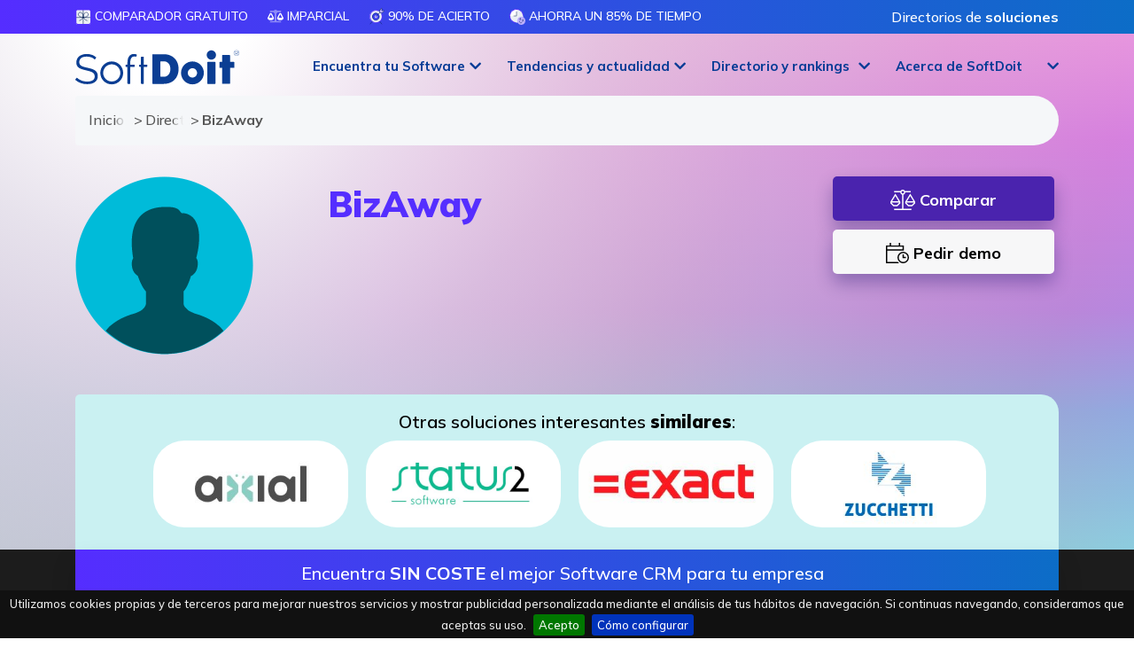

--- FILE ---
content_type: text/html; charset=utf-8
request_url: https://www.softwaredoit.es/bizaway/bizaway.html
body_size: 24511
content:
<!DOCTYPE html>
<html lang="es">
<head>
	<!-- Google tag (gtag.js) -->
	<script async src="https://www.googletagmanager.com/gtag/js?id=AW-972734858"></script>
	<script>
		window.dataLayer = window.dataLayer || [];
		function gtag(){dataLayer.push(arguments);}
		gtag('js', new Date());
		gtag('config', 'AW-972734858');
	</script>
	<script>
		var clickRankAi = document.createElement("script");
		clickRankAi.src = "https://js.clickrank.ai/seo/7e9cdc4e-c319-46fa-b18e-f398201a8c48/script?" + new Date().getTime();
		clickRankAi.async = true;
		document.head.appendChild(clickRankAi);
	</script>
	
	<meta charset="utf-8">
	<meta http-equiv="X-UA-Compatible" content="IE=edge">
	<meta name="viewport" content="width=device-width, initial-scale=1">
	
	<title>BizAway | SoftDOit</title>
	<meta http-equiv="Content-Type" content="text/html; charset=utf-8" />
	<meta http-equiv="Content-Language" content="es" />
	<meta content="es" />
	<meta http-equiv="cache-control" content="no-cache, mustrevalidate" />
	<meta name="title" content="BizAway | SoftDOit" />
	<meta name="description" content="" />
	<meta name="og:title" content="BizAway | SoftDOit" />
	<meta name="og:description" content="" />
	<link rel="canonical" href="https://www.softwaredoit.es/bizaway/bizaway.html" />	
	<meta name="robots" content="index, follow" />
		<meta name="wot-verification" content="f83ef029decadf6fb95a"/>
	<meta name="google-adsense-account" content="ca-pub-1327690269844232">
	<meta name="facebook-domain-verification" content="rbla3a8y1mf2xzmno7nkwxm0g1jn6x">
	
	<link rel="stylesheet" href="https://www.softwaredoit.es/css/pagina2.min.css?v=2026.0001" /><link rel="icon" type="image/png" sizes="192x192"  href="/android-icon-192x192.png">
	<link rel="icon" type="image/png" sizes="32x32" href="/favicon-32x32.png">
	<link rel="icon" type="image/png" sizes="96x96" href="/favicon-96x96.png">
	<link rel="icon" type="image/png" sizes="16x16" href="/favicon-16x16.png">
	<link rel="manifest" href="/manifest.json">
	<meta name="msapplication-TileColor" content="#ffffff">
	<meta name="msapplication-TileImage" content="/ms-icon-144x144.png">
	<meta name="theme-color" content="#ffffff">
	<!--[if lte IE 7]>
	<link href="https://netdna.bootstrapcdn.com/twitter-bootstrap/2.3.2/css/bootstrap-combined.no-icons.min.css" rel="stylesheet">
	<![endif]-->
	<!--[if lt IE 9]>
	  <script src="https://oss.maxcdn.com/html5shiv/3.7.2/html5shiv.min.js"></script>
	  <script src="https://oss.maxcdn.com/respond/1.4.2/respond.min.js"></script>
	<![endif]-->
	<style>.anima_comparador{width:30%;margin-right:3%;float:left;font-size:14px;text-align:center}@media (min-width: 768px){.anima_comparador{font-size:22px}}.featured_block{width:309px;height:32px;margin:0 0 5px;padding:3px 15px;font-size:13px;text-transform:uppercase;color:#fff;line-height: 14px;font-weight: bolder;vertical-align: middle}#cont-frm{width:100%;height:auto}#cont-icono-texto{width:100%;height:90px}#icono-texto{width:70%;float:left;clear:both}#cont-btn{width:30%;float:right}#icono{width:8%;height:90px;float:left}#texto{width:92%;height:90px;float:right}#cookie-bar{z-index:999999999!important}#logo{width:174px!important;height:auto!important}nav.smaller div.container div.navbar-header a.navbar-brand #logo{width:130px!important;height:auto!important}.navbar-fixed-top{border-bottom:0!important}.modal-dialog{margin:80px auto!important;z-index:99989!important}.content_pag7 div h3{text-transform:uppercase!important}.local_navigation{text-transform:uppercase!important}.btn-success{border-color:transparent!important;-webkit-border-radius:20px;-moz-border-radius:20px;border-radius:20px}button:focus{outline:0!important}</style>
	<!--<link rel="stylesheet" href="/css/bootstrap.min.css" />-->
	<link rel="stylesheet" href="https://cdnjs.cloudflare.com/ajax/libs/bootstrap/4.5.3/css/bootstrap.min.css" integrity="sha512-oc9+XSs1H243/FRN9Rw62Fn8EtxjEYWHXRvjS43YtueEewbS6ObfXcJNyohjHqVKFPoXXUxwc+q1K7Dee6vv9g==" crossorigin="anonymous" referrerpolicy="no-referrer" />
	<script>
	function getHTTPObject(){return window.ActiveXObject?new ActiveXObject("Microsoft.XMLHTTP"):window.XMLHttpRequest?new XMLHttpRequest:(alert("Your browser does not support AJAX."),null)}function readCookie(t){for(var e=t+"=",n=document.cookie.split(";"),r=0;r<n.length;r++){for(var o=n[r];" "==o.charAt(0);)o=o.substring(1,o.length);if(0==o.indexOf(e))return o.substring(e.length,o.length)}return null}
	function setimpact(t,e){httpObject_impact=getHTTPObject(),null!=httpObject_impact&&(httpObject_impact.open("GET","/includes/register_impact.php?idempresa="+t+"&featured="+e+"&target="+encodeURIComponent(window.location.href),!0),httpObject_impact.send(null))}</script>
	<script type="application/ld+json">
	{
	  "@context": "https://schema.org",
	  "@type": "Organization",
	  "name": "SoftDoIt",
	  "legalName": "SoftDoit, S.L.",
	  "url": "https://www.softwaredoit.es/index.html",
	  "logo": {
		"@type": "ImageObject",
		"url": "https://www.softwaredoit.es/img/logo-softdoit-azul-final.svg",
		"width": "2290px",
		"height": "730px"
	  },
	  "contactPoint": {
		"@type": "ContactPoint",
		"telephone": "+34911982000",
		"contactType": "Atención al cliente"
	  },
	  "sameAs": [
		"https://www.linkedin.com/company/softdoit",
		"https://www.youtube.com/@SoftDoit",
		"https://twitter.com/softdoit_es",
		"https://www.instagram.com/softdoit/",
		"https://www.tiktok.com/@softdoit",
		"https://www.facebook.com/SoftDoit"
	  ],
		"potentialAction": {
		"@type": "SearchAction",
		"target": "https://www.softwaredoit.es/buscador/index.html?q={search_term_string}",
		"query-input": "required name=search_term_string"
	  }
	  ,
	"breadcrumb": {
		"@context": "https://schema.org",
		"@type": "BreadcrumbList",
		"itemListElement": [
			{
			  "@type": "ListItem",
			  "position": 1,
			  "name": "Inicio",
			  "item": "https://www.softwaredoit.es/index.html"
			},
			{
			  "@type": "ListItem",
			  "position": 2,
			  "name": "Directorio de proveedores",
			  "item": "https://www.softwaredoit.es/directorio-proveedores/index.html"
			},
			{
			  "@type": "ListItem",
			  "position": 3,
			  "name": "BizAway"
			}
		]
	}
		  	}
	</script>
		</head>
<body role="document" class="drawer drawer--right">
	<svg style="width:0;height:0;position:absolute;" aria-hidden="true" focusable="false">
	  <linearGradient id="svggradientcolor" x2="1" y2="1">
		<stop offset="0%" stop-color="#0C6DC7" />
		<stop offset="100%" stop-color="#552DFF" />
	  </linearGradient>
	</svg>
	  <!-- Fixed navbar -->
    <header role="banner" class="main-top-header">
    <nav class="firstheader">
      <div class="container">
        <div class="col-12 col-lg-10 col-xl-9 nopaddinglr pull-left">
          <ul class="submenulist">
              <li><img src="https://www.softwaredoit.es/img/picto-gratuito@3x.svg" class="gradienticon" alt="Comparador GRATUITO" /> Comparador GRATUITO</li>
              <li><img src="https://www.softwaredoit.es/img/balance-scale.svg" class="gradienticon" alt="Imparcial" /> Imparcial</li>
              <li><img src="https://www.softwaredoit.es/img/picto-acierto@3x.svg" class="gradienticon" alt="90% de acierto" /> 90% de acierto</li>
              <li><img src="https://www.softwaredoit.es/img/picto-ahorro-tiempo@3x.svg" class="gradienticon" alt="Ahorra un 85% de tiempo" /> Ahorra un 85% de tiempo</li>
          </ul>
        </div>
        <div class="col-12 col-lg-2 col-xl-3 nopaddinglr pull-right topmenuright" style="text-align:right;">
          <span onclick="gotodirection('L2RpcmVjdG9yaW8tcHJvdmVlZG9yZXMvaW5kZXguaHRtbA==','no')" class="loginIcon nolinkdecora" role="button">Directorios de <strong>soluciones</strong></span>
        </div>
      </div>
    </nav>
    <nav id="header" class="navbar navbar-inverse navbar-fixed-top transparent">
      <div class="menu-opt" id="header_first">
        <div class="container">
          <div class="row">
            <div class="col-12 col-lg-2 col-md-12">
              <a class="navbar-brand" href="https://www.softwaredoit.es/index.html">
                <img src="//www.softwaredoit.es/img/logo-softdoit-azul-final.svg" class="svg" alt="SoftDoit: comparador y consultora online #1 de software para empresas" />
              </a>
            </div>
            <div class="col-lg-10 hide-small nopaddingr">
                <ul class="list-inline" id="menu_right">
                  <li class="subitem-block-menu fixed-with-menu" id="menuelement0" role="button" onclick="show_menu(0,'0,147,145,189')">
                    <a role="button" class="dropdown-toggle centered-text-button" id="mainmenu0">Encuentra  tu Software</a>
                    <div class="dropdown-menu-full">
                      <div class="container">
                        <div class="row">
                          <div class="col-12">
                            <div class="menu-intro">Encuentra el software perfecto para mejorar tu empresa con SoftDoit. <br />Un servicio de <strong>consultor&iacute;a r&aacute;pido, sencillo, personalizado y sin costes</strong>.<div class="loginbtnoption"><span class="likedirection" role="button" onclick="gotodirection('aHR0cHM6Ly9pbnRyYW5ldC5zb2Z0ZG9pdC5jb20vbWFuYWdlci9pbmRleC5waHA=','ok')" id="alogintoplink"><i class="fa-duotone fa-arrow-right-to-bracket"></i> Acceso privado</span></div><div class="whybutton_centered" onclick="top.location.href='/comparador/index.html'">Todas nuestras<br/><a class="noarrow" href="/comparador/index.html">comparaciones de software</a></div></div>
                            <div class="menu-row">
                              <div class="menu-title-row">Por <br />soluci&oacute;n</div>
                              
                              <a href="https://www.softwaredoit.es/software-erp/index.html">Software <br/>ERP</a>
                              <a href="https://www.softwaredoit.es/software-crm/index.html">Software <br/>CRM</a>
                              <a href="https://www.softwaredoit.es/recursos-humanos/index.html">Software de <br/>recursos humanos</a>
                              <a href="https://www.softwaredoit.es/software-gestion-almacen/index.html">Software SGA <br/> de almac&eacute;n</a>
                              <a href="https://www.softwaredoit.es/software-productividad/software-gestion-de-proyectos.html">Software de <br/>gesti&oacute;n de proyectos</a>                            </div>
                            <div class="menu-row">
                              <div class="menu-title-row">Por <br />sector</div>
                              
                              <a href="https://www.softwaredoit.es/software-industrial/software-alimentacion-alimentaria.html">Software de <br/>alimentaci&oacute;n</a>
                              <a href="https://www.softwaredoit.es/software-industrial/index.html">Software de <br/>industria</a>
                              <a href="https://www.softwaredoit.es/software-logistica-distribucion/index.html">Software de <br/>log&iacute;stica</a>
                              <a href="https://www.softwaredoit.es/software-construccion/index.html">Software de <br/>construcci&oacute;n</a>
                              <a href="https://www.softwaredoit.es/software-asesorias-y-despachos-profesionales/index.html">Software de <br/>asesor&iacute;as</a>                            </div>
                            <div class="menu-row">
                              <div class="menu-title-row">Por <br />necesidad</div>
                              
                              <a href="https://www.softwaredoit.es/software-de-facturacion/index.html">Software de <br/>facturaci&oacute;n</a>
                              <a href="https://www.softwaredoit.es/software-de-ventas/index.html">Software de <br/>ventas</a>
                              <a href="https://www.softwaredoit.es/software-gestion-almacen/software-control-stock-gestion-inventario.html">Software de <br/>control de stock</a>
                              <a href="https://www.softwaredoit.es/recursos-humanos/software-control-horario-presencia.html">Software de<br/> control horario</a>
                              <a href="https://www.softwaredoit.es/recursos-humanos/software-nominas.html">Software de<br/> n&oacute;minas</a>                            </div>
                          </div>
                        </div>
                      </div>
                    </div>
                  </li>
                  
                  <li class="subitem-block-menu fixed-with-menu" id="menuelement147" role="button" onclick="show_menu(147,'0,147,145,189')">
                    <a role="button" class="dropdown-toggle centered-text-button" id="mainmenu147">Tendencias y actualidad</a>
                    <div class="dropdown-menu-full" aria-labelledby="mainmenu147">
                      <div class="container">
                        <div class="row">
                          <div class="col-12">
                            <div class="menu-row">
                              <a href="https://www.softwaredoit.es/reportajes/index.html">Reportajes, tendencias y gu&iacute;as</a>
                              <a href="https://www.softwaredoit.es/newsletter/index.html">Newsletter: IA, tecnolog&iacute;a y software</a>
                                <span role="button" onclick="gotodirection('aHR0cHM6Ly93d3cueW91dHViZS5jb20vQERlbW9zZGVTb2Z0d2FyZQ==','ok')">Demos de Software <br/>en YouTube</span>
                            </div>
                          </div>
                        </div>
                      </div>
                    </div>
                  </li>
                  <li class="subitem-block-menu fixed-with-menu" id="menuelement145" role="button" onclick="show_menu(145,'0,147,145,189')">
                    <a role="button" class="dropdown-toggle centered-text-button" id="mainmenu145">Directorio y rankings</a>
                    <div class="dropdown-menu-full" aria-labelledby="mainmenu145">
                      <div class="container">
                        <div class="row">
                          <div class="col-12">
                            <div class="menu-row">
                              <a href="https://www.softwaredoit.es/directorio-proveedores/index.html">Directorios de <br/> soluciones</a>
                              <a href="https://www.softwaredoit.es/rankings-top/index.html">Rankings de <br/> mejores soluciones</a>
                              <a href="https://www.softwaredoit.es/nuevas-soluciones/index.html">Comparativas de<br/> soluciones</a>
                              <a href="https://www.softwaredoit.es/alternativas-a/index.html">Alternativas a<br/> tus soluciones</a>
                                <span role="button" onclick="gotodirection('aHR0cHM6Ly93d3cuc29mdHdhcmVkb2l0LmVzL3JlZ2lzdHJhLXNvbHVjaW9uLWRlLXNvZnR3YXJlL2luZGV4Lmh0bWw=','no')">Alta de nuevas <br/> soluciones</span>
                            </div>
                          </div>
                        </div>
                      </div>
                    </div>
                  </li>
                  <li class="subitem-block-menu fixed-with-menu" id="menuelement189" role="button" onclick="show_menu(189,'0,147,145,189')">
                    <a role="button" class="dropdown-toggle centered-text-button" id="mainmenu189">Acerca de SoftDoit</a>
                    <div class="dropdown-menu-full" aria-labelledby="mainmenu189">
                      <div class="container">
                        <div class="row">
                          <div class="col-12">
                            <div class="menu-row">
                                <span role="button" onclick="gotodirection('aHR0cHM6Ly93d3cuc29mdHdhcmVkb2l0LmVzL2FjZXJjYS1kZS1zb2Z0ZG9pdC9pbmRleC5odG1s','no')">Qui&eacute;nes <br/> somos</span>
                                <span role="button" onclick="gotodirection('aHR0cHM6Ly9oZWxsb3NvZnR3YXJlLmNsdWI=','ok')">Club <br/> HelloSoftware</span>
                                <span role="button" onclick="gotodirection('aHR0cHM6Ly93d3cueW91dHViZS5jb20vQEVsQ2x1YmRlbFNvZnR3YXJl','ok')">Puro Software (P&oacute;dcast)</span>
                                <span role="button" onclick="gotodirection('aHR0cHM6Ly9lbGNsdWJkZWxzb2Z0d2FyZS5jb20v','ok')">El Club <br/>del Software</span>
                                <span role="button" onclick="gotodirection('aHR0cHM6Ly9iZWZvY3VzeS5jb20v','ok')">Digital&iacute;zate <br/> con Befocusy</span>
                            </div>
                          </div>
                        </div>
                      </div>
                    </div>
                  </li>                </ul>
            </div>
          </div>
        </div>
      </div>
	</nav>

    
  <nav role="navigation">
    <div id="menuToggle">
      <input type="checkbox" />
      <span></span>
      <span></span>
      <span></span>
      <ul id="menu" class="hidden">
        <li class="main_links">
          <span class="drawer-brand maincta" onclick="gotoComparator_blur()" id="mainlateralbutton">
            <strong>Encuentra<br/>el mejor Software</strong>
          </span>
        </li>
        <li class="main_links"><div class="drawer-brand" onclick="show_second_links(999991)"><strong>Por soluci&oacute;n</strong></div></li>
        
        <li class="sub_links group_link_999991" style="display: none;"><div class="drawer-brand" onclick="hide_second_links()"><strong>Volver al men&uacute; principal</strong></div></li>
        <li class="sub_links group_link_999991" style="display: none;"><a class="drawer-menu-item" href="https://www.softwaredoit.es/software-erp/index.html">Software ERP</a></li>
        <li class="sub_links group_link_999991" style="display: none;"><a class="drawer-menu-item" href="https://www.softwaredoit.es/software-crm/index.html">Software CRM</a></li>
        <li class="sub_links group_link_999991" style="display: none;"><a class="drawer-menu-item" href="https://www.softwaredoit.es/recursos-humanos/index.html">Software de recursos humanos</a></li>
        <li class="sub_links group_link_999991" style="display: none;"><a class="drawer-menu-item" href="https://www.softwaredoit.es/software-gestion-almacen/index.html">Software SGA  de almac&eacute;n</a></li>
        <li class="sub_links group_link_999991" style="display: none;"><a class="drawer-menu-item" href="https://www.softwaredoit.es/software-productividad/software-gestion-de-proyectos.html">Software de gesti&oacute;n de proyectos</a></li>        <li class="main_links"><div class="drawer-brand" onclick="show_second_links(999992)"><strong>Por sector</strong></div></li>
        
        <li class="sub_links group_link_999992" style="display: none;"><div class="drawer-brand" onclick="hide_second_links()"><strong>Volver al men&uacute; principal</strong></div></li>
        <li class="sub_links group_link_999992" style="display: none;"><a class="drawer-menu-item" href="https://www.softwaredoit.es/software-industrial/software-alimentacion-alimentaria.html">Software de alimentaci&oacute;n</a></li>
        <li class="sub_links group_link_999992" style="display: none;"><a class="drawer-menu-item" href="https://www.softwaredoit.es/software-industrial/index.html">Software de industria</a></li>
        <li class="sub_links group_link_999992" style="display: none;"><a class="drawer-menu-item" href="https://www.softwaredoit.es/software-logistica-distribucion/index.html">Software de log&iacute;stica</a></li>
        <li class="sub_links group_link_999992" style="display: none;"><a class="drawer-menu-item" href="https://www.softwaredoit.es/software-construccion/index.html">Software de construcci&oacute;n</a></li>
        <li class="sub_links group_link_999992" style="display: none;"><a class="drawer-menu-item" href="https://www.softwaredoit.es/software-asesorias-y-despachos-profesionales/index.html">Software de asesor&iacute;as</a></li>        <li class="main_links"><div class="drawer-brand" onclick="show_second_links(999993)"><strong>Por necesidad</strong></div></li>
        
        <li class="sub_links group_link_999993" style="display: none;"><div class="drawer-brand" onclick="hide_second_links()"><strong>Volver al men&uacute; principal</strong></div></li>
        <li class="sub_links group_link_999993" style="display: none;"><a class="drawer-menu-item" href="https://www.softwaredoit.es/software-de-facturacion/index.html">Software de facturaci&oacute;n</a></li>
        <li class="sub_links group_link_999993" style="display: none;"><a class="drawer-menu-item" href="https://www.softwaredoit.es/software-de-ventas/index.html">Software de ventas</a></li>
        <li class="sub_links group_link_999993" style="display: none;"><a class="drawer-menu-item" href="https://www.softwaredoit.es/software-gestion-almacen/software-control-stock-gestion-inventario.html">Software de control de stock</a></li>
        <li class="sub_links group_link_999993" style="display: none;"><a class="drawer-menu-item" href="https://www.softwaredoit.es/recursos-humanos/software-control-horario-presencia.html">Software de control horario</a></li>
        <li class="sub_links group_link_999993" style="display: none;"><a class="drawer-menu-item" href="https://www.softwaredoit.es/recursos-humanos/software-nominas.html">Software de n&oacute;minas</a></li>                <li class="main_links">
          <a class="drawer-brand" href="/comparador/index.html">Todas nuestras<br/>comparaciones de software</a>
        </li>
        <li class="main_links">
          <span role="button" class="drawer-brand" onclick="gotodirection('aHR0cHM6Ly9pbnRyYW5ldC5zb2Z0ZG9pdC5jb20vbWFuYWdlci9pbmRleC5waHA/bGFuPWVz','ok')"><strong>Acceso</strong><br /><span class="nomove">para fabricantes de Software</span></span>
        </li>
        <li class="main_links">
          <span role="button" class="drawer-brand" onclick="gotodirection('aHR0cHM6Ly9pbnRyYW5ldC5zb2Z0ZG9pdC5jb20vbWFuYWdlci9pbmRleC5waHA/aWRpdGVtPWFsdGE/bGFuPWVz','ok')">
            <strong>Alta</strong><br /><span class="nomove">de fabricantes de Software</span>          </span>
        </li>
          <li class="main_links"><div class="drawer-brand" onclick="show_second_links(147)"><strong>Tendencias y actualidad</strong></div></li>
          <li class="sub_links group_link_147" style="display: none;"><div class="drawer-brand" onclick="hide_second_links()"><strong>Volver al men&uacute; principal</strong></div></li>
          <li class="sub_links group_link_147" style="display: none;"><a class="drawer-menu-item" href="https://www.softwaredoit.es/reportajes/index.html">Reportajes, tendencias y gu&iacute;as</a></li>
          <li class="sub_links group_link_147" style="display: none;"><a class="drawer-menu-item" href="https://www.softwaredoit.es/newsletter/index.html">Newsletter: IA, tecnolog&iacute;a y software</a></li>
          <li class="sub_links group_link_147" style="display: none;"><span role="button" class="drawer-menu-item nomove" onclick="gotodirection('aHR0cHM6Ly93d3cueW91dHViZS5jb20vQERlbW9zZGVTb2Z0d2FyZQ==','ok')">Demos de Software en YouTube</span></li>
          <li class="main_links"><div class="drawer-brand" onclick="show_second_links(145)"><strong>Directorio y rankings</strong></div></li>
          <li class="sub_links group_link_145" style="display: none;"><div class="drawer-brand" onclick="hide_second_links()"><strong>Volver al men&uacute; principal</strong></div></li>
          <li class="sub_links group_link_145" style="display: none;"><a class="drawer-menu-item" href="https://www.softwaredoit.es/directorio-proveedores/index.html">Directorios de  soluciones</a></li>
          <li class="sub_links group_link_145" style="display: none;"><a class="drawer-menu-item" href="https://www.softwaredoit.es/rankings-top/index.html">Rankings de  mejores soluciones</a></li>
          <li class="sub_links group_link_145" style="display: none;"><a class="drawer-menu-item" href="https://www.softwaredoit.es/nuevas-soluciones/index.html">Comparativas de soluciones</a></li>
          <li class="sub_links group_link_145" style="display: none;"><a class="drawer-menu-item" href="https://www.softwaredoit.es/alternativas-a/index.html">Alternativas a tus soluciones</a></li>
          <li class="sub_links group_link_145" style="display: none;"><span role="button" class="drawer-menu-item nomove" onclick="gotodirection('aHR0cHM6Ly93d3cuc29mdHdhcmVkb2l0LmVzL3JlZ2lzdHJhLXNvbHVjaW9uLWRlLXNvZnR3YXJlL2luZGV4Lmh0bWw=','no')">Alta de nuevas  soluciones</span></li>
          <li class="main_links"><div class="drawer-brand" onclick="show_second_links(189)"><strong>Acerca de SoftDoit</strong></div></li>
          <li class="sub_links group_link_189" style="display: none;"><div class="drawer-brand" onclick="hide_second_links()"><strong>Volver al men&uacute; principal</strong></div></li>
          <li class="sub_links group_link_189" style="display: none;"><span role="button" class="drawer-menu-item nomove" onclick="gotodirection('aHR0cHM6Ly93d3cuc29mdHdhcmVkb2l0LmVzL2FjZXJjYS1kZS1zb2Z0ZG9pdC9pbmRleC5odG1s','no')">Qui&eacute;nes  somos</span></li>
          <li class="sub_links group_link_189" style="display: none;"><span role="button" class="drawer-menu-item nomove" onclick="gotodirection('aHR0cHM6Ly9oZWxsb3NvZnR3YXJlLmNsdWI=','ok')">Club  HelloSoftware</span></li>
          <li class="sub_links group_link_189" style="display: none;"><span role="button" class="drawer-menu-item nomove" onclick="gotodirection('aHR0cHM6Ly93d3cueW91dHViZS5jb20vQEVsQ2x1YmRlbFNvZnR3YXJl','ok')">Puro Software (P&oacute;dcast)</span></li>
          <li class="sub_links group_link_189" style="display: none;"><span role="button" class="drawer-menu-item nomove" onclick="gotodirection('aHR0cHM6Ly9lbGNsdWJkZWxzb2Z0d2FyZS5jb20v','ok')">El Club del Software</span></li>
          <li class="sub_links group_link_189" style="display: none;"><span role="button" class="drawer-menu-item nomove" onclick="gotodirection('aHR0cHM6Ly9iZWZvY3VzeS5jb20v','ok')">Digital&iacute;zate  con Befocusy</span></li>
        <li class="main_links">
          <span class="drawer-brand" onclick="document.getElementById('contactlink').click()">
            Contacto          </span>
        </li>
              </ul>
    </div>
  </nav>
</header>

<div id="livesearchblock">
  <div id="livesearch"></div>
</div>

<main role="main">
      <div itemscope itemtype="http://schema.org/SoftwareApplication" class="landing_comparador">
        <section class="recursos-gratis more-comparador precomparator nopaddingbottom transback">
            <div class="container">
                <div class="row">
                    <div class="col-12">
                        
    <ol class="breadcrumb gbc collapsed">
      <li>
        <a href="/index.html">
          Inicio
        </a>
      </li>
      <li>
        <a href="/directorio-proveedores/index.html">
          Directorio de proveedores
        </a>
      </li>
      <li>
        BizAway
      </li>
    </ol>                    </div>
                </div>
            </div>
        </section>
        <section class="recursos-gratis more-comparador precomparator nopaddingbottom nomargintop transback">
            <div class="container top-provider">
                <div class="row">
                    <div class="col-12 col-md-3">
                        <a href="javascript:void(0);" class="skeleton07"><img src="/img/loading-image.svg" data-src="/img/persona.png?t=0000-00-00_00_00_00" class="img-fluid lazy logosolution" alt="BizAway" onload="setimpact(4334,0);" /></a>
                                            </div>
                    <div class="col-12 col-md-6">
                        <h1 itemprop="name" class="like_main_header">BizAway</h1>
                        <p itemprop="description" class="main_provider"></p>
                    </div>
                    <div class="col-12 col-md-3 ficha-actions">
                                                <button type="button" class="ficha_button_featured" onclick="gotoComparator_blur()">
                            <i class="fa-sharp fa-light fa-scale-balanced fa-lg"></i> Comparar                        </button>
                        <button type="button" class="ficha_button_grey" onclick="show_demo_data()">
                            <i class="fa-sharp fa-light fa-calendar-clock fa-lg"></i> Pedir demo                        </button>
                    </div>
                </div>
                
                                <div class="row">
                    <div class="col-12">
                        <div class="featured-main-providers-ficha" style="-webkit-border-top-left-radius:5px;-webkit-border-top-right-radius:20px;-moz-border-radius-topleft:5px;-moz-border-radius-topright:20px;border-top-left-radius:5px;border-top-right-radius: 20px;">
                            <span class="title-providers">Otras soluciones interesantes <strong>similares</strong>:
                                <ul class="list-inline providers noright mbottomzero max">
                                    <li><a href="https://www.softwaredoit.es/axial/axial.html" class="sponsor_link"><img data-src="https://www.softwaredoit.es/logotipos/large-axial.jpg" alt="Axial" class="provider180 lazy nogrey" onload="setimpact(4059,1)" style="filter: grayscale(100%);-webkit-filter:grayscale(100%);"></a></li><li><a href="https://www.softwaredoit.es/status2/status2.html" class="sponsor_link"><img data-src="https://www.softwaredoit.es/logotipos/large-status2.jpg" alt="Status2" class="provider180 lazy nogrey" onload="setimpact(1989,1)" style="filter: grayscale(100%);-webkit-filter:grayscale(100%);"></a></li><li><a href="https://www.softwaredoit.es/exact/exact.html" class="sponsor_link"><img data-src="https://www.softwaredoit.es/logotipos/large-exact.jpg" alt="Exact Software" class="provider180 lazy nogrey" onload="setimpact(13,1)" style="filter: grayscale(100%);-webkit-filter:grayscale(100%);"></a></li><li><a href="https://www.softwaredoit.es/zucchetti/zucchetti.html" class="sponsor_link"><img data-src="https://www.softwaredoit.es/logotipos/large-zucchetti.jpg" alt="Zucchetti Spain" class="provider180 lazy nogrey" onload="setimpact(40,1)" style="filter: grayscale(100%);-webkit-filter:grayscale(100%);"></a></li>                                </ul>
                            </span>
                    </div>
                </div>
                            </div>
        </section>
                <section class="landing-comparador ficha-comparador" id="title-main-comparator">
            <div id="home_comparator">
                <div id="blur_filter" class="blur_filter" style="display: none;"></div>
                <div id="home_comparador_wrap" class="background_block_landing">
                    <form method="post" id="main_comparator">
                        <div id="close_comparator" class="closebutton"><i class="fa-sharp fa-solid fa-circle-xmark fa-3x"></i></div>
                        <input type="hidden" id="form_comparator_type" name="enviar_respuestas" value="software-crm" />
                        <input type="hidden" name="origen" id="origen" value="Ficha Empresa bizaway" />
                        <input type="hidden" name="posibleID" id="posibleID" value="" />
                        <div id="hidden_questions" style="display: none;"></div>
                        <div class="row">
                            <div class="col-12 right-landing pull-right fixheight">
                                <p class="comparator-title" id="comparator-title-element">
                                    <span class="title-section">
                                        Encuentra <strong>SIN COSTE</strong> el mejor Software CRM para tu empresa                                    </span>
                                </p>
                                <div id="other_questions" style="display: none;">
                                    
                                </div>
                                <div id="demo_data" class="personal_data_style" style="display: none;">
                                    <div class="row">
                                        <div class="col-md-7 col-12 pull-right">
                                            <h4 class="mtop20 mbottom50 text-center"><i class="fa-thin fa-rectangle-xmark fa-xl" role="button" onclick="closedemo()"></i>&nbsp;Necesitamos <strong>tus datos</strong> para ayudarte a programar la <strong>DEMO</strong></h4>
                                            <div class="row">
                                                <div class="col-12">
                                                    <div class="form-group">
                                                        <label for="nombre_apellidos_demo">Nombre y apellidos*</label>
                                                        <input type="text" class="form-control" id="nombre_apellidos_demo" required="required" name="nombre_apellidos_demo" placeholder="Nombre y apellidos">
                                                    </div>
                                                    <div class="row">
                                                        <div class="col-12 col-sm-4">
                                                            <div class="form-group">
                                                                <label for="pais_prefijo_demo" class="label_phone">Tel&eacute;fono completo*</label>
                                                                <select class="form-control" name="pais_prefijo_demo" id="pais_prefijo_demo">
                                                                  
                                                                            <option value="Afghanistan: ">Afghanistan ()</option>
                                                                            <option value="Albania: ">Albania ()</option>
                                                                            <option value="Alemania: +49">Alemania (+49)</option>
                                                                            <option value="Algeria: ">Algeria ()</option>
                                                                            <option value="Andorra: +376">Andorra (+376)</option>
                                                                            <option value="Angola: ">Angola ()</option>
                                                                            <option value="Argentina: +54">Argentina (+54)</option>
                                                                            <option value="Aruba: ">Aruba ()</option>
                                                                            <option value="Australia: ">Australia ()</option>
                                                                            <option value="Austria: ">Austria ()</option>
                                                                            <option value="Azerbaijan: ">Azerbaijan ()</option>
                                                                            <option value="Bahrain: ">Bahrain ()</option>
                                                                            <option value="Bangladesh: ">Bangladesh ()</option>
                                                                            <option value="Barbados: ">Barbados ()</option>
                                                                            <option value="Belarus: ">Belarus ()</option>
                                                                            <option value="Belgium: ">Belgium ()</option>
                                                                            <option value="Belize: ">Belize ()</option>
                                                                            <option value="Benin: ">Benin ()</option>
                                                                            <option value="Bhutan: ">Bhutan ()</option>
                                                                            <option value="Bolivia: +591">Bolivia (+591)</option>
                                                                            <option value="Bosnia and Herzegovina: ">Bosnia and Herzegovina ()</option>
                                                                            <option value="Botswana: ">Botswana ()</option>
                                                                            <option value="Brasil: +55">Brasil (+55)</option>
                                                                            <option value="Bulgaria: ">Bulgaria ()</option>
                                                                            <option value="Burkina Faso: ">Burkina Faso ()</option>
                                                                            <option value="C&ocirc;te d'Ivoire: ">C&ocirc;te d'Ivoire ()</option>
                                                                            <option value="Cambodia: ">Cambodia ()</option>
                                                                            <option value="Cameroon: ">Cameroon ()</option>
                                                                            <option value="Canada: ">Canada ()</option>
                                                                            <option value="Chad: ">Chad ()</option>
                                                                            <option value="Chile: +56">Chile (+56)</option>
                                                                            <option value="China: ">China ()</option>
                                                                            <option value="Colombia: +57">Colombia (+57)</option>
                                                                            <option value="Congo (Brazzaville): ">Congo (Brazzaville) ()</option>
                                                                            <option value="Congo, (Kinshasa): ">Congo, (Kinshasa) ()</option>
                                                                            <option value="Costa Rica: +50-6">Costa Rica (+50-6)</option>
                                                                            <option value="Croatia: ">Croatia ()</option>
                                                                            <option value="Cuba: +53">Cuba (+53)</option>
                                                                            <option value="Cyprus: ">Cyprus ()</option>
                                                                            <option value="Czech Republic: ">Czech Republic ()</option>
                                                                            <option value="Denmark: ">Denmark ()</option>
                                                                            <option value="Ecuador: +593">Ecuador (+593)</option>
                                                                            <option value="Egipto: ">Egipto ()</option>
                                                                            <option value="El Salvador: +50-3">El Salvador (+50-3)</option>
                                                                            <option value="Equatorial Guinea: ">Equatorial Guinea ()</option>
                                                                            <option value="Eslovaquia: ">Eslovaquia ()</option>
                                                                            <option value="Eslovenia: ">Eslovenia ()</option>
                                                                            <option value="España: +34" selected="selected">España (+34)</option>
                                                                            <option value="Estados Unidos: +1">Estados Unidos (+1)</option>
                                                                            <option value="Ethiopia: ">Ethiopia ()</option>
                                                                            <option value="Falkland Islands (Malvinas): ">Falkland Islands (Malvinas) ()</option>
                                                                            <option value="Fiji: ">Fiji ()</option>
                                                                            <option value="Finland: ">Finland ()</option>
                                                                            <option value="Francia: +33">Francia (+33)</option>
                                                                            <option value="French Polynesia: ">French Polynesia ()</option>
                                                                            <option value="Gabon: ">Gabon ()</option>
                                                                            <option value="Georgia: ">Georgia ()</option>
                                                                            <option value="Ghana: ">Ghana ()</option>
                                                                            <option value="Gibraltar: ">Gibraltar ()</option>
                                                                            <option value="Greece: ">Greece ()</option>
                                                                            <option value="Guadeloupe: ">Guadeloupe ()</option>
                                                                            <option value="Guatemala: +50-2">Guatemala (+50-2)</option>
                                                                            <option value="Guayana Francesa: +594">Guayana Francesa (+594)</option>
                                                                            <option value="Guyana: ">Guyana ()</option>
                                                                            <option value="Haití: +509">Haití (+509)</option>
                                                                            <option value="Haiti: ">Haiti ()</option>
                                                                            <option value="Holanda: ">Holanda ()</option>
                                                                            <option value="Honduras: +50-4">Honduras (+50-4)</option>
                                                                            <option value="Hong Kong, SAR China: ">Hong Kong, SAR China ()</option>
                                                                            <option value="Hungary: ">Hungary ()</option>
                                                                            <option value="India: ">India ()</option>
                                                                            <option value="Indonesia: ">Indonesia ()</option>
                                                                            <option value="Ireland: ">Ireland ()</option>
                                                                            <option value="Israel: ">Israel ()</option>
                                                                            <option value="Italia: +39">Italia (+39)</option>
                                                                            <option value="Jamaica: ">Jamaica ()</option>
                                                                            <option value="Japan: ">Japan ()</option>
                                                                            <option value="Jordan: ">Jordan ()</option>
                                                                            <option value="Kazakhstan: ">Kazakhstan ()</option>
                                                                            <option value="Kenya: ">Kenya ()</option>
                                                                            <option value="Korea (South): ">Korea (South) ()</option>
                                                                            <option value="Kuwait: ">Kuwait ()</option>
                                                                            <option value="Lebanon: ">Lebanon ()</option>
                                                                            <option value="Libya: ">Libya ()</option>
                                                                            <option value="Lithuania: ">Lithuania ()</option>
                                                                            <option value="Luxembourg: ">Luxembourg ()</option>
                                                                            <option value="Madagascar: ">Madagascar ()</option>
                                                                            <option value="Malawi: ">Malawi ()</option>
                                                                            <option value="Malaysia: ">Malaysia ()</option>
                                                                            <option value="Maldives: ">Maldives ()</option>
                                                                            <option value="Mali: ">Mali ()</option>
                                                                            <option value="Malta: ">Malta ()</option>
                                                                            <option value="Marruecos: ">Marruecos ()</option>
                                                                            <option value="Martinique: ">Martinique ()</option>
                                                                            <option value="Mauritania: ">Mauritania ()</option>
                                                                            <option value="Mauritius: ">Mauritius ()</option>
                                                                            <option value="Mayotte: ">Mayotte ()</option>
                                                                            <option value="México: +52">México (+52)</option>
                                                                            <option value="Monaco: ">Monaco ()</option>
                                                                            <option value="Mozambique: ">Mozambique ()</option>
                                                                            <option value="Namibia: ">Namibia ()</option>
                                                                            <option value="Nepal: ">Nepal ()</option>
                                                                            <option value="New Caledonia: ">New Caledonia ()</option>
                                                                            <option value="Nicaragua: +50-5">Nicaragua (+50-5)</option>
                                                                            <option value="Nigeria: ">Nigeria ()</option>
                                                                            <option value="Northern Mariana Islands: ">Northern Mariana Islands ()</option>
                                                                            <option value="Norway: ">Norway ()</option>
                                                                            <option value="Oman: ">Oman ()</option>
                                                                            <option value="Pakist&aacute;n: ">Pakist&aacute;n ()</option>
                                                                            <option value="Palestina: ">Palestina ()</option>
                                                                            <option value="Panamá: +50-7">Panamá (+50-7)</option>
                                                                            <option value="Papua New Guinea: ">Papua New Guinea ()</option>
                                                                            <option value="Paraguay: +595">Paraguay (+595)</option>
                                                                            <option value="Perú: +51">Perú (+51)</option>
                                                                            <option value="Philippines: ">Philippines ()</option>
                                                                            <option value="Polonia: ">Polonia ()</option>
                                                                            <option value="Portugal: ">Portugal ()</option>
                                                                            <option value="Puerto Rico: +1-787">Puerto Rico (+1-787)</option>
                                                                            <option value="Qatar: ">Qatar ()</option>
                                                                            <option value="R&eacute;union: ">R&eacute;union ()</option>
                                                                            <option value="Reino Unido: +44">Reino Unido (+44)</option>
                                                                            <option value="República dominicana: +1-809">República dominicana (+1-809)</option>
                                                                            <option value="Ruman&iacute;a: ">Ruman&iacute;a ()</option>
                                                                            <option value="Rusia: ">Rusia ()</option>
                                                                            <option value="Rwanda: ">Rwanda ()</option>
                                                                            <option value="Saint Lucia: ">Saint Lucia ()</option>
                                                                            <option value="Saint Pierre and Miquelon: ">Saint Pierre and Miquelon ()</option>
                                                                            <option value="San Marino: ">San Marino ()</option>
                                                                            <option value="Saudi Arabia: ">Saudi Arabia ()</option>
                                                                            <option value="Senegal: ">Senegal ()</option>
                                                                            <option value="Servia: ">Servia ()</option>
                                                                            <option value="Sierra Leona: ">Sierra Leona ()</option>
                                                                            <option value="SIngapur: ">SIngapur ()</option>
                                                                            <option value="Somalia: ">Somalia ()</option>
                                                                            <option value="Sri Lanka: ">Sri Lanka ()</option>
                                                                            <option value="Sud&aacute;frica: ">Sud&aacute;frica ()</option>
                                                                            <option value="Suecia: ">Suecia ()</option>
                                                                            <option value="Swaziland: ">Swaziland ()</option>
                                                                            <option value="T&uacute;nez: ">T&uacute;nez ()</option>
                                                                            <option value="Tailandia: ">Tailandia ()</option>
                                                                            <option value="Taiwan: ">Taiwan ()</option>
                                                                            <option value="Tanzania: ">Tanzania ()</option>
                                                                            <option value="Togo: ">Togo ()</option>
                                                                            <option value="Trinidad and Tobago: ">Trinidad and Tobago ()</option>
                                                                            <option value="Turks and Caicos Islands: ">Turks and Caicos Islands ()</option>
                                                                            <option value="Turqu&iacute;a: ">Turqu&iacute;a ()</option>
                                                                            <option value="Uganda: ">Uganda ()</option>
                                                                            <option value="Ukraine: ">Ukraine ()</option>
                                                                            <option value="United Arab Emirates: ">United Arab Emirates ()</option>
                                                                            <option value="Uruguay: +598">Uruguay (+598)</option>
                                                                            <option value="Venezuela: +58">Venezuela (+58)</option>
                                                                            <option value="Viet Nam: ">Viet Nam ()</option>
                                                                            <option value="Zambia: ">Zambia ()</option>
                                                                            <option value="ZImbabwe: ">ZImbabwe ()</option>                                                                </select>
                                                            </div>
                                                        </div>
                                                        <div class="col-12 col-sm-8">
                                                            <div class="form-group">
                                                                <input type="text" class="form-control" id="telefono_demo" required="required" name="telefono_demo" autocomplete='off' placeholder="Tel&eacute;fono completo" data-toggle="popover" data-trigger="focus" data-placement="top" title="Necesitamos datos correctos" data-content="Para iniciar nuestro proceso de consultor&iacute;a online sin coste necesitamos tu tel&eacute;fono profesional verdadero." />
                                                            </div>
                                                        </div>
                                                    </div>
                                                    <div class="form-group">
                                                        <label for="empresa_demo">Empresa*</label>
                                                        <input type="text" class="form-control" id="empresa_demo" name="empresa_demo" required="required" autocomplete='organization' placeholder="Empresa" />
                                                    </div>
                                                    <div class="form-group">
                                                        <label for="email_demo">Email profesional*</label>
                                                        <input type="email" class="form-control" id="email_demo" name="email_demo" required="required" autocomplete='off' placeholder="Email profesional" data-toggle="popover" data-trigger="focus" data-placement="top" title="Necesitamos datos correctos" data-content="Para iniciar nuestro proceso de consultor&iacute;a online sin coste necesitamos tu email profesional verdadero.</strong>" />
                                                    </div>
                                                    <div class="form-group agreestyle">
                                                        <label><input type="checkbox" required name="agree_legal_comparator_demo" id="agree_legal_comparator_demo" value="1" /> Mediante el envío de mis datos personales confirmo que he leído y acepto: <a href="https://www.softwaredoit.es/aviso-legal/index.html" class="nolinkdecora">Aviso legal, política y declaración de privacidad (RGPD)</a></label>
                                                    </div>
                                                    <div style="clear: both; height: 5px;">&nbsp;</div>
                                                    <center>
                                                        <button type="button" id="savepleadBtn_demo" onclick="saveDemo()">Consigue la mejor DEMO sin compromiso</button>
                                                    </center>
                                                    <div class="clear5"></div>
                                                </div>
                                            </div>
                                            <div class="clear5"></div>
                                        </div>
                                        <div class="col-md-5 col-12 left-landing precontent pull-left">Antes de hablar de precios, es importante <strong>asistir a una demostración personalizada de producto</strong> con un experto.<br/><br/>Podrás resolver dudas. Nuestro equipo se encarga de asegurarse que te atienda lo más rápidamente posible la persona adecuada, algo que no siempre es sencillo. <strong>¡Y lo hacemos gratis y sin ningún compromiso!</strong></div>
                                    </div>
                                </div>
                                <div id="personal_data" class="personal_data_style" style="display: none;">
                                    <div class="row">
                                        <div class="col-md-7 col-12 fixheight pull-right">
                                            <span class="likeh4"><strong>Felicidades</strong>, est&aacute;s a punto de recibir tu Ranking gratuito</span>
                                            <p>Si nos facilitas estos datos, te enviaremos un ranking con las mejores soluciones para tu empresa. <strong>Ahorrar&aacute;s un 85% de tu tiempo. Somos gratuitos, neutrales y acertamos en un 90% de los casos.</strong></p>
                                            <div class="row">
                                                <div class="col-12">
                                                    <div class="form-group">
                                                        <label for="nombre_apellidos">Nombre y apellidos*</label>
                                                        <input type="text" class="form-control" id="nombre_apellidos" required="required" name="nombre_apellidos" placeholder="Nombre y apellidos">
                                                        <input type="hidden" name="url_form" id="url_form" value="https://www.softwaredoit.es/bizaway/bizaway.html" />
                                                    </div>
                                                    <div class="row">
                                                        <div class="col-12 col-sm-4">
                                                            <div class="form-group">
                                                                <label for="pais_prefijo" class="label_phone">Tel&eacute;fono completo*</label>
                                                                <select class="form-control" name="pais_prefijo" id="pais_prefijo">
                                                                  
                                                                            <option value="Afghanistan: ">Afghanistan ()</option>
                                                                            <option value="Albania: ">Albania ()</option>
                                                                            <option value="Alemania: +49">Alemania (+49)</option>
                                                                            <option value="Algeria: ">Algeria ()</option>
                                                                            <option value="Andorra: +376">Andorra (+376)</option>
                                                                            <option value="Angola: ">Angola ()</option>
                                                                            <option value="Argentina: +54">Argentina (+54)</option>
                                                                            <option value="Aruba: ">Aruba ()</option>
                                                                            <option value="Australia: ">Australia ()</option>
                                                                            <option value="Austria: ">Austria ()</option>
                                                                            <option value="Azerbaijan: ">Azerbaijan ()</option>
                                                                            <option value="Bahrain: ">Bahrain ()</option>
                                                                            <option value="Bangladesh: ">Bangladesh ()</option>
                                                                            <option value="Barbados: ">Barbados ()</option>
                                                                            <option value="Belarus: ">Belarus ()</option>
                                                                            <option value="Belgium: ">Belgium ()</option>
                                                                            <option value="Belize: ">Belize ()</option>
                                                                            <option value="Benin: ">Benin ()</option>
                                                                            <option value="Bhutan: ">Bhutan ()</option>
                                                                            <option value="Bolivia: +591">Bolivia (+591)</option>
                                                                            <option value="Bosnia and Herzegovina: ">Bosnia and Herzegovina ()</option>
                                                                            <option value="Botswana: ">Botswana ()</option>
                                                                            <option value="Brasil: +55">Brasil (+55)</option>
                                                                            <option value="Bulgaria: ">Bulgaria ()</option>
                                                                            <option value="Burkina Faso: ">Burkina Faso ()</option>
                                                                            <option value="C&ocirc;te d'Ivoire: ">C&ocirc;te d'Ivoire ()</option>
                                                                            <option value="Cambodia: ">Cambodia ()</option>
                                                                            <option value="Cameroon: ">Cameroon ()</option>
                                                                            <option value="Canada: ">Canada ()</option>
                                                                            <option value="Chad: ">Chad ()</option>
                                                                            <option value="Chile: +56">Chile (+56)</option>
                                                                            <option value="China: ">China ()</option>
                                                                            <option value="Colombia: +57">Colombia (+57)</option>
                                                                            <option value="Congo (Brazzaville): ">Congo (Brazzaville) ()</option>
                                                                            <option value="Congo, (Kinshasa): ">Congo, (Kinshasa) ()</option>
                                                                            <option value="Costa Rica: +50-6">Costa Rica (+50-6)</option>
                                                                            <option value="Croatia: ">Croatia ()</option>
                                                                            <option value="Cuba: +53">Cuba (+53)</option>
                                                                            <option value="Cyprus: ">Cyprus ()</option>
                                                                            <option value="Czech Republic: ">Czech Republic ()</option>
                                                                            <option value="Denmark: ">Denmark ()</option>
                                                                            <option value="Ecuador: +593">Ecuador (+593)</option>
                                                                            <option value="Egipto: ">Egipto ()</option>
                                                                            <option value="El Salvador: +50-3">El Salvador (+50-3)</option>
                                                                            <option value="Equatorial Guinea: ">Equatorial Guinea ()</option>
                                                                            <option value="Eslovaquia: ">Eslovaquia ()</option>
                                                                            <option value="Eslovenia: ">Eslovenia ()</option>
                                                                            <option value="España: +34" selected="selected">España (+34)</option>
                                                                            <option value="Estados Unidos: +1">Estados Unidos (+1)</option>
                                                                            <option value="Ethiopia: ">Ethiopia ()</option>
                                                                            <option value="Falkland Islands (Malvinas): ">Falkland Islands (Malvinas) ()</option>
                                                                            <option value="Fiji: ">Fiji ()</option>
                                                                            <option value="Finland: ">Finland ()</option>
                                                                            <option value="Francia: +33">Francia (+33)</option>
                                                                            <option value="French Polynesia: ">French Polynesia ()</option>
                                                                            <option value="Gabon: ">Gabon ()</option>
                                                                            <option value="Georgia: ">Georgia ()</option>
                                                                            <option value="Ghana: ">Ghana ()</option>
                                                                            <option value="Gibraltar: ">Gibraltar ()</option>
                                                                            <option value="Greece: ">Greece ()</option>
                                                                            <option value="Guadeloupe: ">Guadeloupe ()</option>
                                                                            <option value="Guatemala: +50-2">Guatemala (+50-2)</option>
                                                                            <option value="Guayana Francesa: +594">Guayana Francesa (+594)</option>
                                                                            <option value="Guyana: ">Guyana ()</option>
                                                                            <option value="Haití: +509">Haití (+509)</option>
                                                                            <option value="Haiti: ">Haiti ()</option>
                                                                            <option value="Holanda: ">Holanda ()</option>
                                                                            <option value="Honduras: +50-4">Honduras (+50-4)</option>
                                                                            <option value="Hong Kong, SAR China: ">Hong Kong, SAR China ()</option>
                                                                            <option value="Hungary: ">Hungary ()</option>
                                                                            <option value="India: ">India ()</option>
                                                                            <option value="Indonesia: ">Indonesia ()</option>
                                                                            <option value="Ireland: ">Ireland ()</option>
                                                                            <option value="Israel: ">Israel ()</option>
                                                                            <option value="Italia: +39">Italia (+39)</option>
                                                                            <option value="Jamaica: ">Jamaica ()</option>
                                                                            <option value="Japan: ">Japan ()</option>
                                                                            <option value="Jordan: ">Jordan ()</option>
                                                                            <option value="Kazakhstan: ">Kazakhstan ()</option>
                                                                            <option value="Kenya: ">Kenya ()</option>
                                                                            <option value="Korea (South): ">Korea (South) ()</option>
                                                                            <option value="Kuwait: ">Kuwait ()</option>
                                                                            <option value="Lebanon: ">Lebanon ()</option>
                                                                            <option value="Libya: ">Libya ()</option>
                                                                            <option value="Lithuania: ">Lithuania ()</option>
                                                                            <option value="Luxembourg: ">Luxembourg ()</option>
                                                                            <option value="Madagascar: ">Madagascar ()</option>
                                                                            <option value="Malawi: ">Malawi ()</option>
                                                                            <option value="Malaysia: ">Malaysia ()</option>
                                                                            <option value="Maldives: ">Maldives ()</option>
                                                                            <option value="Mali: ">Mali ()</option>
                                                                            <option value="Malta: ">Malta ()</option>
                                                                            <option value="Marruecos: ">Marruecos ()</option>
                                                                            <option value="Martinique: ">Martinique ()</option>
                                                                            <option value="Mauritania: ">Mauritania ()</option>
                                                                            <option value="Mauritius: ">Mauritius ()</option>
                                                                            <option value="Mayotte: ">Mayotte ()</option>
                                                                            <option value="México: +52">México (+52)</option>
                                                                            <option value="Monaco: ">Monaco ()</option>
                                                                            <option value="Mozambique: ">Mozambique ()</option>
                                                                            <option value="Namibia: ">Namibia ()</option>
                                                                            <option value="Nepal: ">Nepal ()</option>
                                                                            <option value="New Caledonia: ">New Caledonia ()</option>
                                                                            <option value="Nicaragua: +50-5">Nicaragua (+50-5)</option>
                                                                            <option value="Nigeria: ">Nigeria ()</option>
                                                                            <option value="Northern Mariana Islands: ">Northern Mariana Islands ()</option>
                                                                            <option value="Norway: ">Norway ()</option>
                                                                            <option value="Oman: ">Oman ()</option>
                                                                            <option value="Pakist&aacute;n: ">Pakist&aacute;n ()</option>
                                                                            <option value="Palestina: ">Palestina ()</option>
                                                                            <option value="Panamá: +50-7">Panamá (+50-7)</option>
                                                                            <option value="Papua New Guinea: ">Papua New Guinea ()</option>
                                                                            <option value="Paraguay: +595">Paraguay (+595)</option>
                                                                            <option value="Perú: +51">Perú (+51)</option>
                                                                            <option value="Philippines: ">Philippines ()</option>
                                                                            <option value="Polonia: ">Polonia ()</option>
                                                                            <option value="Portugal: ">Portugal ()</option>
                                                                            <option value="Puerto Rico: +1-787">Puerto Rico (+1-787)</option>
                                                                            <option value="Qatar: ">Qatar ()</option>
                                                                            <option value="R&eacute;union: ">R&eacute;union ()</option>
                                                                            <option value="Reino Unido: +44">Reino Unido (+44)</option>
                                                                            <option value="República dominicana: +1-809">República dominicana (+1-809)</option>
                                                                            <option value="Ruman&iacute;a: ">Ruman&iacute;a ()</option>
                                                                            <option value="Rusia: ">Rusia ()</option>
                                                                            <option value="Rwanda: ">Rwanda ()</option>
                                                                            <option value="Saint Lucia: ">Saint Lucia ()</option>
                                                                            <option value="Saint Pierre and Miquelon: ">Saint Pierre and Miquelon ()</option>
                                                                            <option value="San Marino: ">San Marino ()</option>
                                                                            <option value="Saudi Arabia: ">Saudi Arabia ()</option>
                                                                            <option value="Senegal: ">Senegal ()</option>
                                                                            <option value="Servia: ">Servia ()</option>
                                                                            <option value="Sierra Leona: ">Sierra Leona ()</option>
                                                                            <option value="SIngapur: ">SIngapur ()</option>
                                                                            <option value="Somalia: ">Somalia ()</option>
                                                                            <option value="Sri Lanka: ">Sri Lanka ()</option>
                                                                            <option value="Sud&aacute;frica: ">Sud&aacute;frica ()</option>
                                                                            <option value="Suecia: ">Suecia ()</option>
                                                                            <option value="Swaziland: ">Swaziland ()</option>
                                                                            <option value="T&uacute;nez: ">T&uacute;nez ()</option>
                                                                            <option value="Tailandia: ">Tailandia ()</option>
                                                                            <option value="Taiwan: ">Taiwan ()</option>
                                                                            <option value="Tanzania: ">Tanzania ()</option>
                                                                            <option value="Togo: ">Togo ()</option>
                                                                            <option value="Trinidad and Tobago: ">Trinidad and Tobago ()</option>
                                                                            <option value="Turks and Caicos Islands: ">Turks and Caicos Islands ()</option>
                                                                            <option value="Turqu&iacute;a: ">Turqu&iacute;a ()</option>
                                                                            <option value="Uganda: ">Uganda ()</option>
                                                                            <option value="Ukraine: ">Ukraine ()</option>
                                                                            <option value="United Arab Emirates: ">United Arab Emirates ()</option>
                                                                            <option value="Uruguay: +598">Uruguay (+598)</option>
                                                                            <option value="Venezuela: +58">Venezuela (+58)</option>
                                                                            <option value="Viet Nam: ">Viet Nam ()</option>
                                                                            <option value="Zambia: ">Zambia ()</option>
                                                                            <option value="ZImbabwe: ">ZImbabwe ()</option>                                                                </select>
                                                            </div>
                                                        </div>
                                                        <div class="col-12 col-sm-8">
                                                            <div class="form-group">
                                                                <input type="text" class="form-control" id="telefono" required="required" name="telefono" autocomplete='off' placeholder="Tel&eacute;fono completo" data-toggle="popover" data-trigger="focus" data-placement="top" title="Necesitamos datos correctos" data-content="Para iniciar nuestro proceso de consultor&iacute;a online sin coste necesitamos tu tel&eacute;fono profesional verdadero." />
                                                            </div>
                                                        </div>
                                                    </div>
                                                    <div class="form-group">
                                                        <label for="empresa">Empresa*</label>
                                                        <input type="text" class="form-control" id="empresa" name="empresa" required="required" autocomplete='organization' placeholder="Empresa" />
                                                    </div>
                                                    <div class="form-group">
                                                        <label for="email">Email profesional*</label>
                                                        <input type="email" class="form-control" id="email" name="email" required="required" autocomplete='off' placeholder="Email profesional" data-toggle="popover" data-trigger="focus" data-placement="top" title="Necesitamos datos correctos" data-content="Para iniciar nuestro proceso de consultor&iacute;a online sin coste necesitamos tu email profesional verdadero.</strong>" />
                                                    </div>
                                                    <div class="form-group agreestyle">
                                                        <label><input type="checkbox" required name="agree_legal_comparator" id="agree_legal_comparator" value="1" /> Mediante el envío de mis datos personales confirmo que he leído y acepto: <a href="https://www.softwaredoit.es/aviso-legal/index.html" class="nolinkdecora">Aviso legal, política y declaración de privacidad (RGPD)</a></label>
                                                    </div>
                                                    <div style="clear: both; height: 5px;">&nbsp;</div>
                                                    <center>
                                                        <button type="button" id="savepleadBtn" onclick="savePosible()">Recibe el Ranking gratuito</button>
                                                        <img id="loader_image" src="/img/loading.svg" alt="SoftDoit: El comparador de software para empresas" style="display:none !important;" />
                                                        <div class="clear5"></div>
                                                    </center>
                                                    <div class="clear5"></div>
                                                </div>
                                            </div>
                                            <div class="clear5"></div>
                                        </div>
                                        <div class="col-md-5 col-12 left-landing precontent pull-left fixheight" id="comparator-text"></div>
                                    </div>
                                </div>
                                <div id="processing_comparator_data" data-src="/images/loader-softdoit-v2.gif" style="display: none;">
                                    <div class="show_software">&nbsp;</div>
                                    <div class="data_software"></div>
                                    <div class="clear5"></div>
                                </div>
                                <div id="thanks_data" style="display: none;">
                                    <p><span class="softdoit-red">&iexcl;Gracias por confiar en nosotros!</span></p>
                                    <p><strong>En unos momentos recibir&aacute;s un email con el estado de tu consulta.</strong> Estamos analizando tus necesidades para poder ofrecerte los mejores resultados. Si durante el proceso tenemos alguna duda, nuestro agente especializado en el software que necesitas se pondr&aacute; en contacto contigo con el fin de conocer mejor tu negocio.</p>
                                    <button type="button" onclick="refresh_page()">Ok</button>
                                    <div class="clear5"></div>
                                </div>
                                <div id="actual_selector" style="display: none;">
                                                                    </div>
                                <div class="general_selections" id="general_selections">
                                    <div id="step1" class="step_unactive">Preguntas: 1/8</div>
                                </div>
                                <div class="clear0"></div>
                            </div>
                        </div>
                        <div class="clear0"></div>
                    </form>
                    <div class="footerform" id="footerform"></div>
                    <div class="clear0"></div>
                </div>
                <div class="clear0"></div>
            </div>
            <div class="clear0"></div>
        </section>
                <section class="recursos-gratis more-comparador content-empresa back-grey-content">
            <div class="container">
                                <div class="row">
                    <div class="col-12"> 
                        <p></p>
                    </div>
                </div>
                            </div>
        </section>
        <section class="recursos-gratis more-comparador content-empresa">
            <div class="container max">
                <div class="row">
                    <div class="col-12">
                        <h2><i class="fa-sharp fa-light fa-square-sliders-vertical"></i> Especificaciones de BizAway</h2>
                    </div>
                </div>
                <div class="row">
                    <div class="col-12 col-sm-6 col-md-4 whitebg">
                        <h3><i class="fa-sharp fa-light fa-piggy-bank"></i> Modelo de precios</h3>
                        <span class="tipdisable"><i class="fad fa-times-circle"></i> Pago &uacute;nico</span><br/><span class="tipdisable"><i class="fad fa-times-circle"></i> Sin pago de licencia</span><br/><span class="tipdisable"><i class="fad fa-times-circle"></i> Pago mensual/peri&oacute;dico (SaaS)</span>                    </div>
                    <div class="col-12 col-sm-6 col-md-4 whitebg">
                        <h3><i class="fa-sharp fa-light fa-briefcase"></i> Tipos de software</h3>
                                            </div>
                    <div class="col-12 col-sm-6 col-md-4 whitebg">
                        <h3><i class="fa-sharp fa-light fa-desktop"></i> Despliegue</h3>
                        <span class="tipdisable"><i class="fad fa-times-circle"></i> CLOUD</span><br/><span class="tipdisable"><i class="fad fa-times-circle"></i> Servidor Cliente (On Premise)</span><br/><span class="tipdisable"><i class="fad fa-times-circle"></i> Entorno Web</span><br/><span class="tipdisable"><i class="fad fa-times-circle"></i> Soluci&oacute;n de escritorio</span>                    </div>
                </div>
            </div>
        </section>
        
                    <section id="section_list_element" class="landing-comparador" style="min-height: auto !important;">
                        <div class="list_element_block">
                            <div id="home_list_wrapp" class="background_block_landing">
                                <div class="row newtoplist">
                                    <div class="col-12">
                                        <div class="toptitle">Compáralo con tabla comparativa de los mejores software crm</div>
                                        <div id="prefix_list"><div class="row row-proveedor first"><div class="col-12 col-md-3 col-lg-3"><center><span role="button" onclick="clickPPC(); gotodirection('Ly93d3cuc29mdHdhcmVkb2l0LmVzLy9BUEkvZXh0ZXJuYWxfbGluay5waHA/dmlzaXQ9MCZlbXByZXNhPTQ0NDEmaWRsaXN0PTExNg==','ok');" class="thumbnail-img nodecora nodecolor skeleton04 clickppc"><img src="/img/loading-image.svg" data-src="https://www.softwaredoit.es/logotipos/large-zoho-software-grey.jpg?t=1769488549" alt="Zoho CRM- mejores CRM" title="Zoho CRM"  class="img-fluid logo_image" onError="this.style.display='none';" onload="setimpact(4441)" /></span></center></div><div class="col-12 col-md-6 col-lg-6"><p class="titulo"><span role="button" onclick="clickPPC(); gotodirection('Ly93d3cuc29mdHdhcmVkb2l0LmVzLy9BUEkvZXh0ZXJuYWxfbGluay5waHA/dmlzaXQ9MCZlbXByZXNhPTQ0NDEmaWRsaXN0PTExNg==','ok');" class="nodecora nodecolor clickppc">Zoho CRM</a></p><p class="descripcion"><div id="features_11446" class="listoffeatures"><div class="tip_feature" data-toggle="tooltip" data-placement="top" title="Funnel ventas"><i class="fad fa-check-circle text-success"></i> Funnel ventas</div><div class="tip_feature" data-toggle="tooltip" data-placement="top" title="Marketing"><i class="fad fa-check-circle text-success"></i> Marketing</div><div class="tip_feature" data-toggle="tooltip" data-placement="top" title="Automatizaciones"><i class="fad fa-check-circle text-success"></i> Automatizaciones</div><div class="tip_feature" data-toggle="tooltip" data-placement="top" title="Asistente IA"><i class="fad fa-check-circle text-success"></i> Asistente IA</div><div class="tip_feature" data-toggle="tooltip" data-placement="top" title="Equipo comercial"><i class="fad fa-check-circle text-success"></i> Equipo comercial</div><div class="tip_feature feature_off" data-toggle="tooltip" data-placement="top" title="iOS"><i class="fad fa-check-circle text-success"></i> iOS</div><div class="tip_feature feature_off" data-toggle="tooltip" data-placement="top" title="Android"><i class="fad fa-check-circle text-success"></i> Android</div><div class="tip_feature show_on_feature" onclick="show_features(11446)"><i class="fad fa-plus-circle"></i>&nbsp;&nbsp;Ver m&aacute;s</div></div></p></div><div class="col-12 col-md-3 col-lg-3"><center><span role="button" onclick="clickPPC(); gotodirection('Ly93d3cuc29mdHdhcmVkb2l0LmVzLy9BUEkvZXh0ZXJuYWxfbGluay5waHA/dmlzaXQ9MCZlbXByZXNhPTQ0NDEmaWRsaXN0PTExNg==','ok');" class="whybutton_centered_top10button nodecora nodecolor clickppc">Visitar Web</span><small class="altlinkppc"><span role="button" onclick="gotoComparator_blur()" class="nodecora nodecolor">o compara entre más de 383 soluciones</span></small></center></div></div><div class="row row-proveedor"><div class="col-12 col-md-3 col-lg-3"><center><span role="button" onclick="clickPPC(); gotodirection('Ly93d3cuc29mdHdhcmVkb2l0LmVzLy9BUEkvZXh0ZXJuYWxfbGluay5waHA/dmlzaXQ9MCZlbXByZXNhPTEwOSZpZGxpc3Q9MTE2','ok');" class="thumbnail-img nodecora nodecolor skeleton04 clickppc"><img src="/img/loading-image.svg" data-src="https://www.softwaredoit.es/logotipos/large-forcemanager-sage-sales-management-grey.jpg?t=1769488549" alt="Sage Sales Management- mejores CRM" title="Sage Sales Management"  class="img-fluid logo_image" onError="this.style.display='none';" onload="setimpact(109)" /></span></center></div><div class="col-12 col-md-6 col-lg-6"><p class="titulo"><span role="button" onclick="clickPPC(); gotodirection('Ly93d3cuc29mdHdhcmVkb2l0LmVzLy9BUEkvZXh0ZXJuYWxfbGluay5waHA/dmlzaXQ9MCZlbXByZXNhPTEwOSZpZGxpc3Q9MTE2','ok');" class="nodecora nodecolor clickppc">Sage Sales Management</a></p><p class="descripcion"><div id="features_210" class="listoffeatures"><div class="tip_feature" data-toggle="tooltip" data-placement="top" title="Funnel ventas"><i class="fad fa-check-circle text-success"></i> Funnel ventas</div><div class="tip_feature" data-toggle="tooltip" data-placement="top" title="Automatizaciones"><i class="fad fa-check-circle text-success"></i> Automatizaciones</div><div class="tip_feature" data-toggle="tooltip" data-placement="top" title="Asistente IA"><i class="fad fa-check-circle text-success"></i> Asistente IA</div><div class="tip_feature" data-toggle="tooltip" data-placement="top" title="Equipo comercial"><i class="fad fa-check-circle text-success"></i> Equipo comercial</div><div class="tip_feature" data-toggle="tooltip" data-placement="top" title="iOS"><i class="fad fa-check-circle text-success"></i> iOS</div><div class="tip_feature feature_off" data-toggle="tooltip" data-placement="top" title="Android"><i class="fad fa-check-circle text-success"></i> Android</div><div class="tip_feature feature_off" data-toggle="tooltip" data-placement="top" title="Marketing"><i class="fad fa-times-circle text-danger"></i> Marketing</div><div class="tip_feature show_on_feature" onclick="show_features(210)"><i class="fad fa-plus-circle"></i>&nbsp;&nbsp;Ver m&aacute;s</div></div></p></div><div class="col-12 col-md-3 col-lg-3"><center><span role="button" onclick="clickPPC(); gotodirection('Ly93d3cuc29mdHdhcmVkb2l0LmVzLy9BUEkvZXh0ZXJuYWxfbGluay5waHA/dmlzaXQ9MCZlbXByZXNhPTEwOSZpZGxpc3Q9MTE2','ok');" class="whybutton_centered_top10button nodecora nodecolor clickppc">Visitar Web</span><small class="altlinkppc"><span role="button" onclick="gotoComparator_blur()" class="nodecora nodecolor">o compara entre más de 383 soluciones</span></small></center></div></div><div class="row row-proveedor"><div class="col-12 col-md-3 col-lg-3"><center><span role="button" onclick="clickPPC(); gotodirection('Ly93d3cuc29mdHdhcmVkb2l0LmVzLy9BUEkvZXh0ZXJuYWxfbGluay5waHA/dmlzaXQ9MCZlbXByZXNhPTE3MSZpZGxpc3Q9MTE2','ok');" class="thumbnail-img nodecora nodecolor skeleton04 clickppc"><img src="/img/loading-image.svg" data-src="https://www.softwaredoit.es/logotipos/large-zima-soft-grey.jpg?t=1769488549" alt="ZimaCRM- mejores CRM" title="ZimaCRM"  class="img-fluid logo_image" onError="this.style.display='none';" onload="setimpact(171)" /></span></center></div><div class="col-12 col-md-6 col-lg-6"><p class="titulo"><span role="button" onclick="clickPPC(); gotodirection('Ly93d3cuc29mdHdhcmVkb2l0LmVzLy9BUEkvZXh0ZXJuYWxfbGluay5waHA/dmlzaXQ9MCZlbXByZXNhPTE3MSZpZGxpc3Q9MTE2','ok');" class="nodecora nodecolor clickppc">ZimaCRM</a></p><p class="descripcion"><div id="features_420" class="listoffeatures"><div class="tip_feature" data-toggle="tooltip" data-placement="top" title="Funnel ventas"><i class="fad fa-check-circle text-success"></i> Funnel ventas</div><div class="tip_feature" data-toggle="tooltip" data-placement="top" title="Automatizaciones"><i class="fad fa-check-circle text-success"></i> Automatizaciones</div><div class="tip_feature" data-toggle="tooltip" data-placement="top" title="Equipo comercial"><i class="fad fa-check-circle text-success"></i> Equipo comercial</div><div class="tip_feature feature_off" data-toggle="tooltip" data-placement="top" title="Marketing"><i class="fad fa-times-circle text-danger"></i> Marketing</div><div class="tip_feature feature_off" data-toggle="tooltip" data-placement="top" title="Asistente IA"><i class="fad fa-times-circle text-danger"></i> Asistente IA</div><div class="tip_feature feature_off" data-toggle="tooltip" data-placement="top" title="iOS"><i class="fad fa-times-circle text-danger"></i> iOS</div><div class="tip_feature feature_off" data-toggle="tooltip" data-placement="top" title="Android"><i class="fad fa-times-circle text-danger"></i> Android</div><div class="tip_feature show_on_feature" onclick="show_features(420)"><i class="fad fa-plus-circle"></i>&nbsp;&nbsp;Ver m&aacute;s</div></div></p></div><div class="col-12 col-md-3 col-lg-3"><center><span role="button" onclick="clickPPC(); gotodirection('Ly93d3cuc29mdHdhcmVkb2l0LmVzLy9BUEkvZXh0ZXJuYWxfbGluay5waHA/dmlzaXQ9MCZlbXByZXNhPTE3MSZpZGxpc3Q9MTE2','ok');" class="whybutton_centered_top10button nodecora nodecolor clickppc">Visitar Web</span><small class="altlinkppc"><span role="button" onclick="gotoComparator_blur()" class="nodecora nodecolor">o compara entre más de 383 soluciones</span></small></center></div></div><div class="row row-proveedor"><div class="col-12 col-md-3 col-lg-3"><center><span role="button" onclick="clickPPC(); gotodirection('Ly93d3cuc29mdHdhcmVkb2l0LmVzLy9BUEkvZXh0ZXJuYWxfbGluay5waHA/dmlzaXQ9MCZlbXByZXNhPTQwNTkmaWRsaXN0PTExNg==','ok');" class="thumbnail-img nodecora nodecolor skeleton04 clickppc"><img src="/img/loading-image.svg" data-src="https://www.softwaredoit.es/logotipos/large-axial-grey.jpg?t=1769488549" alt="Axial CRM- mejores CRM" title="Axial CRM"  class="img-fluid logo_image" onError="this.style.display='none';" onload="setimpact(4059)" /></span></center></div><div class="col-12 col-md-6 col-lg-6"><p class="titulo"><span role="button" onclick="clickPPC(); gotodirection('Ly93d3cuc29mdHdhcmVkb2l0LmVzLy9BUEkvZXh0ZXJuYWxfbGluay5waHA/dmlzaXQ9MCZlbXByZXNhPTQwNTkmaWRsaXN0PTExNg==','ok');" class="nodecora nodecolor clickppc">Axial CRM</a></p><p class="descripcion"><div id="features_11027" class="listoffeatures"><div class="tip_feature" data-toggle="tooltip" data-placement="top" title="Funnel ventas"><i class="fad fa-check-circle text-success"></i> Funnel ventas</div><div class="tip_feature" data-toggle="tooltip" data-placement="top" title="Marketing"><i class="fad fa-check-circle text-success"></i> Marketing</div><div class="tip_feature" data-toggle="tooltip" data-placement="top" title="Automatizaciones"><i class="fad fa-check-circle text-success"></i> Automatizaciones</div><div class="tip_feature" data-toggle="tooltip" data-placement="top" title="Equipo comercial"><i class="fad fa-check-circle text-success"></i> Equipo comercial</div><div class="tip_feature" data-toggle="tooltip" data-placement="top" title="iOS"><i class="fad fa-check-circle text-success"></i> iOS</div><div class="tip_feature feature_off" data-toggle="tooltip" data-placement="top" title="Android"><i class="fad fa-check-circle text-success"></i> Android</div><div class="tip_feature feature_off" data-toggle="tooltip" data-placement="top" title="Asistente IA"><i class="fad fa-times-circle text-danger"></i> Asistente IA</div><div class="tip_feature show_on_feature" onclick="show_features(11027)"><i class="fad fa-plus-circle"></i>&nbsp;&nbsp;Ver m&aacute;s</div></div></p></div><div class="col-12 col-md-3 col-lg-3"><center><span role="button" onclick="clickPPC(); gotodirection('Ly93d3cuc29mdHdhcmVkb2l0LmVzLy9BUEkvZXh0ZXJuYWxfbGluay5waHA/dmlzaXQ9MCZlbXByZXNhPTQwNTkmaWRsaXN0PTExNg==','ok');" class="whybutton_centered_top10button nodecora nodecolor clickppc">Visitar Web</span><small class="altlinkppc"><span role="button" onclick="gotoComparator_blur()" class="nodecora nodecolor">o compara entre más de 383 soluciones</span></small></center></div></div><div class="row row-proveedor"><div class="col-12 col-md-3 col-lg-3"><center><span role="button" onclick="clickPPC(); gotodirection('Ly93d3cuc29mdHdhcmVkb2l0LmVzLy9BUEkvZXh0ZXJuYWxfbGluay5waHA/dmlzaXQ9MCZlbXByZXNhPTQ4ODYmaWRsaXN0PTExNg==','ok');" class="thumbnail-img nodecora nodecolor skeleton04 clickppc"><img src="/img/loading-image.svg" data-src="https://www.softwaredoit.es/logotipos/large-aelis--grey.jpg?t=1769488549" alt="Kerberos- mejores CRM" title="Kerberos"  class="img-fluid logo_image" onError="this.style.display='none';" onload="setimpact(4886)" /></span></center></div><div class="col-12 col-md-6 col-lg-6"><p class="titulo"><span role="button" onclick="clickPPC(); gotodirection('Ly93d3cuc29mdHdhcmVkb2l0LmVzLy9BUEkvZXh0ZXJuYWxfbGluay5waHA/dmlzaXQ9MCZlbXByZXNhPTQ4ODYmaWRsaXN0PTExNg==','ok');" class="nodecora nodecolor clickppc">Kerberos</a></p><p class="descripcion"><div id="features_12270" class="listoffeatures"><div class="tip_feature" data-toggle="tooltip" data-placement="top" title="Funnel ventas"><i class="fad fa-check-circle text-success"></i> Funnel ventas</div><div class="tip_feature" data-toggle="tooltip" data-placement="top" title="Automatizaciones"><i class="fad fa-check-circle text-success"></i> Automatizaciones</div><div class="tip_feature" data-toggle="tooltip" data-placement="top" title="Asistente IA"><i class="fad fa-check-circle text-success"></i> Asistente IA</div><div class="tip_feature" data-toggle="tooltip" data-placement="top" title="Equipo comercial"><i class="fad fa-check-circle text-success"></i> Equipo comercial</div><div class="tip_feature" data-toggle="tooltip" data-placement="top" title="iOS"><i class="fad fa-check-circle text-success"></i> iOS</div><div class="tip_feature feature_off" data-toggle="tooltip" data-placement="top" title="Android"><i class="fad fa-check-circle text-success"></i> Android</div><div class="tip_feature feature_off" data-toggle="tooltip" data-placement="top" title="Marketing"><i class="fad fa-times-circle text-danger"></i> Marketing</div><div class="tip_feature show_on_feature" onclick="show_features(12270)"><i class="fad fa-plus-circle"></i>&nbsp;&nbsp;Ver m&aacute;s</div></div></p></div><div class="col-12 col-md-3 col-lg-3"><center><span role="button" onclick="clickPPC(); gotodirection('Ly93d3cuc29mdHdhcmVkb2l0LmVzLy9BUEkvZXh0ZXJuYWxfbGluay5waHA/dmlzaXQ9MCZlbXByZXNhPTQ4ODYmaWRsaXN0PTExNg==','ok');" class="whybutton_centered_top10button nodecora nodecolor clickppc">Visitar Web</span><small class="altlinkppc"><span role="button" onclick="gotoComparator_blur()" class="nodecora nodecolor">o compara entre más de 383 soluciones</span></small></center></div></div><div class="row row-proveedor"><div class="col-12 col-md-3 col-lg-3"><center><span role="button" onclick="clickPPC(); gotodirection('Ly93d3cuc29mdHdhcmVkb2l0LmVzLy9BUEkvZXh0ZXJuYWxfbGluay5waHA/dmlzaXQ9MCZlbXByZXNhPTIwNzAmaWRsaXN0PTExNg==','ok');" class="thumbnail-img nodecora nodecolor skeleton04 clickppc"><img src="/img/loading-image.svg" data-src="https://www.softwaredoit.es/logotipos/large-hubspot-grey.jpg?t=1769488549" alt="HubSpot- mejores CRM" title="HubSpot"  class="img-fluid logo_image" onError="this.style.display='none';" onload="setimpact(2070)" /></span></center></div><div class="col-12 col-md-6 col-lg-6"><p class="titulo"><span role="button" onclick="clickPPC(); gotodirection('Ly93d3cuc29mdHdhcmVkb2l0LmVzLy9BUEkvZXh0ZXJuYWxfbGluay5waHA/dmlzaXQ9MCZlbXByZXNhPTIwNzAmaWRsaXN0PTExNg==','ok');" class="nodecora nodecolor clickppc">HubSpot</a></p><p class="descripcion"><div id="features_4239" class="listoffeatures"><div class="tip_feature" data-toggle="tooltip" data-placement="top" title="Funnel ventas"><i class="fad fa-check-circle text-success"></i> Funnel ventas</div><div class="tip_feature" data-toggle="tooltip" data-placement="top" title="Marketing"><i class="fad fa-check-circle text-success"></i> Marketing</div><div class="tip_feature" data-toggle="tooltip" data-placement="top" title="Automatizaciones"><i class="fad fa-check-circle text-success"></i> Automatizaciones</div><div class="tip_feature" data-toggle="tooltip" data-placement="top" title="Asistente IA"><i class="fad fa-check-circle text-success"></i> Asistente IA</div><div class="tip_feature" data-toggle="tooltip" data-placement="top" title="Equipo comercial"><i class="fad fa-check-circle text-success"></i> Equipo comercial</div><div class="tip_feature feature_off" data-toggle="tooltip" data-placement="top" title="iOS"><i class="fad fa-check-circle text-success"></i> iOS</div><div class="tip_feature feature_off" data-toggle="tooltip" data-placement="top" title="Android"><i class="fad fa-check-circle text-success"></i> Android</div><div class="tip_feature show_on_feature" onclick="show_features(4239)"><i class="fad fa-plus-circle"></i>&nbsp;&nbsp;Ver m&aacute;s</div></div></p></div><div class="col-12 col-md-3 col-lg-3"><center><span role="button" onclick="clickPPC(); gotodirection('Ly93d3cuc29mdHdhcmVkb2l0LmVzLy9BUEkvZXh0ZXJuYWxfbGluay5waHA/dmlzaXQ9MCZlbXByZXNhPTIwNzAmaWRsaXN0PTExNg==','ok');" class="whybutton_centered_top10button nodecora nodecolor clickppc">Visitar Web</span><small class="altlinkppc"><span role="button" onclick="gotoComparator_blur()" class="nodecora nodecolor">o compara entre más de 383 soluciones</span></small></center></div></div><div class="row row-proveedor"><div class="col-12 col-md-3 col-lg-3"><center><span role="button" onclick="clickPPC(); gotodirection('Ly93d3cuc29mdHdhcmVkb2l0LmVzLy9BUEkvZXh0ZXJuYWxfbGluay5waHA/dmlzaXQ9MCZlbXByZXNhPTE4NDYmaWRsaXN0PTExNg==','ok');" class="thumbnail-img nodecora nodecolor skeleton04 clickppc"><img src="/img/loading-image.svg" data-src="https://www.softwaredoit.es/logotipos/large-pipedrive-grey.jpg?t=1769488549" alt="Pipedrive CRM- mejores CRM" title="Pipedrive CRM"  class="img-fluid logo_image" onError="this.style.display='none';" onload="setimpact(1846)" /></span></center></div><div class="col-12 col-md-6 col-lg-6"><p class="titulo"><span role="button" onclick="clickPPC(); gotodirection('Ly93d3cuc29mdHdhcmVkb2l0LmVzLy9BUEkvZXh0ZXJuYWxfbGluay5waHA/dmlzaXQ9MCZlbXByZXNhPTE4NDYmaWRsaXN0PTExNg==','ok');" class="nodecora nodecolor clickppc">Pipedrive CRM</a></p><p class="descripcion"><div id="features_3547" class="listoffeatures"><div class="tip_feature" data-toggle="tooltip" data-placement="top" title="Funnel ventas"><i class="fad fa-check-circle text-success"></i> Funnel ventas</div><div class="tip_feature" data-toggle="tooltip" data-placement="top" title="Automatizaciones"><i class="fad fa-check-circle text-success"></i> Automatizaciones</div><div class="tip_feature" data-toggle="tooltip" data-placement="top" title="Asistente IA"><i class="fad fa-check-circle text-success"></i> Asistente IA</div><div class="tip_feature" data-toggle="tooltip" data-placement="top" title="Equipo comercial"><i class="fad fa-check-circle text-success"></i> Equipo comercial</div><div class="tip_feature" data-toggle="tooltip" data-placement="top" title="iOS"><i class="fad fa-check-circle text-success"></i> iOS</div><div class="tip_feature feature_off" data-toggle="tooltip" data-placement="top" title="Android"><i class="fad fa-check-circle text-success"></i> Android</div><div class="tip_feature feature_off" data-toggle="tooltip" data-placement="top" title="Marketing"><i class="fad fa-times-circle text-danger"></i> Marketing</div><div class="tip_feature show_on_feature" onclick="show_features(3547)"><i class="fad fa-plus-circle"></i>&nbsp;&nbsp;Ver m&aacute;s</div></div></p></div><div class="col-12 col-md-3 col-lg-3"><center><span role="button" onclick="clickPPC(); gotodirection('Ly93d3cuc29mdHdhcmVkb2l0LmVzLy9BUEkvZXh0ZXJuYWxfbGluay5waHA/dmlzaXQ9MCZlbXByZXNhPTE4NDYmaWRsaXN0PTExNg==','ok');" class="whybutton_centered_top10button nodecora nodecolor clickppc">Visitar Web</span><small class="altlinkppc"><span role="button" onclick="gotoComparator_blur()" class="nodecora nodecolor">o compara entre más de 383 soluciones</span></small></center></div></div><div class="row row-proveedor"><div class="col-12 col-md-3 col-lg-3"><center><span role="button" onclick="gotodirection('Ly93d3cuc29mdHdhcmVkb2l0LmVzL2F4Z2Etc29sdXRpb25zL2F4Z2Etc29sdXRpb25zLmh0bWw=','no');" class="thumbnail-img nodecora nodecolor skeleton04"><img src="/img/loading-image.svg" data-src="https://www.softwaredoit.es/logotipos/large-axga-solutions-grey.jpg?t=1769488549" alt="AXGA CRM360- mejores CRM" title="AXGA CRM360"  class="img-fluid logo_image" onError="this.style.display='none';" onload="setimpact(2385)" /></span></center></div><div class="col-12 col-md-6 col-lg-6"><p class="titulo"><span role="button" onclick="gotodirection('Ly93d3cuc29mdHdhcmVkb2l0LmVzL2F4Z2Etc29sdXRpb25zL2F4Z2Etc29sdXRpb25zLmh0bWw=','no');" class="nodecora nodecolor">AXGA CRM360</a></p><p class="descripcion"><div id="features_5279" class="listoffeatures"><div class="tip_feature" data-toggle="tooltip" data-placement="top" title="Funnel ventas"><i class="fad fa-check-circle text-success"></i> Funnel ventas</div><div class="tip_feature" data-toggle="tooltip" data-placement="top" title="Marketing"><i class="fad fa-check-circle text-success"></i> Marketing</div><div class="tip_feature" data-toggle="tooltip" data-placement="top" title="Automatizaciones"><i class="fad fa-check-circle text-success"></i> Automatizaciones</div><div class="tip_feature" data-toggle="tooltip" data-placement="top" title="Equipo comercial"><i class="fad fa-check-circle text-success"></i> Equipo comercial</div><div class="tip_feature" data-toggle="tooltip" data-placement="top" title="iOS"><i class="fad fa-check-circle text-success"></i> iOS</div><div class="tip_feature feature_off" data-toggle="tooltip" data-placement="top" title="Android"><i class="fad fa-check-circle text-success"></i> Android</div><div class="tip_feature feature_off" data-toggle="tooltip" data-placement="top" title="Asistente IA"><i class="fad fa-times-circle text-danger"></i> Asistente IA</div><div class="tip_feature show_on_feature" onclick="show_features(5279)"><i class="fad fa-plus-circle"></i>&nbsp;&nbsp;Ver m&aacute;s</div></div></p></div><div class="col-12 col-md-3 col-lg-3"><center><button type="button" class="whybutton_centered_top10button nodecora nodecolor fixed_balance" onclick="gotoComparator_blur()"><small><strong>Compara</strong> entre más de 383 soluciones</small></button></center></div></div><div class="row row-proveedor"><div class="col-12 col-md-3 col-lg-3"><center><span role="button" onclick="gotodirection('Ly93d3cuc29mdHdhcmVkb2l0LmVzL3NhbGVzZm9yY2Uvc2FsZXNmb3JjZS5odG1s','no');" class="thumbnail-img nodecora nodecolor skeleton04"><img src="/img/loading-image.svg" data-src="https://www.softwaredoit.es/logotipos/large-salesforce-grey.jpg?t=1769488549" alt="Salesforce- mejores CRM" title="Salesforce"  class="img-fluid logo_image" onError="this.style.display='none';" onload="setimpact(1841)" /></span></center></div><div class="col-12 col-md-6 col-lg-6"><p class="titulo"><span role="button" onclick="gotodirection('Ly93d3cuc29mdHdhcmVkb2l0LmVzL3NhbGVzZm9yY2Uvc2FsZXNmb3JjZS5odG1s','no');" class="nodecora nodecolor">Salesforce</a></p><p class="descripcion"><div id="features_3522" class="listoffeatures"><div class="tip_feature" data-toggle="tooltip" data-placement="top" title="Funnel ventas"><i class="fad fa-check-circle text-success"></i> Funnel ventas</div><div class="tip_feature" data-toggle="tooltip" data-placement="top" title="Marketing"><i class="fad fa-check-circle text-success"></i> Marketing</div><div class="tip_feature" data-toggle="tooltip" data-placement="top" title="Automatizaciones"><i class="fad fa-check-circle text-success"></i> Automatizaciones</div><div class="tip_feature" data-toggle="tooltip" data-placement="top" title="Asistente IA"><i class="fad fa-check-circle text-success"></i> Asistente IA</div><div class="tip_feature" data-toggle="tooltip" data-placement="top" title="Equipo comercial"><i class="fad fa-check-circle text-success"></i> Equipo comercial</div><div class="tip_feature feature_off" data-toggle="tooltip" data-placement="top" title="iOS"><i class="fad fa-check-circle text-success"></i> iOS</div><div class="tip_feature feature_off" data-toggle="tooltip" data-placement="top" title="Android"><i class="fad fa-check-circle text-success"></i> Android</div><div class="tip_feature show_on_feature" onclick="show_features(3522)"><i class="fad fa-plus-circle"></i>&nbsp;&nbsp;Ver m&aacute;s</div></div></p></div><div class="col-12 col-md-3 col-lg-3"><center><button type="button" class="whybutton_centered_top10button nodecora nodecolor fixed_balance" onclick="gotoComparator_blur()"><small><strong>Compara</strong> entre más de 383 soluciones</small></button></center></div></div><div class="row row-proveedor"><div class="col-12 col-md-3 col-lg-3"><center><span role="button" onclick="gotodirection('Ly93d3cuc29mdHdhcmVkb2l0LmVzL21pY3Jvc29mdC9taWNyb3NvZnQuaHRtbA==','no');" class="thumbnail-img nodecora nodecolor skeleton04"><img src="/img/loading-image.svg" data-src="https://www.softwaredoit.es/logotipos/large-microsoft-grey.jpg?t=1769488549" alt="Microsoft Dynamics 365 Sales- mejores CRM" title="Microsoft Dynamics 365 Sales"  class="img-fluid logo_image" onError="this.style.display='none';" onload="setimpact(36)" /></span></center></div><div class="col-12 col-md-6 col-lg-6"><p class="titulo"><span role="button" onclick="gotodirection('Ly93d3cuc29mdHdhcmVkb2l0LmVzL21pY3Jvc29mdC9taWNyb3NvZnQuaHRtbA==','no');" class="nodecora nodecolor">Microsoft Dynamics 365 Sales</a></p><p class="descripcion"><div id="features_5508" class="listoffeatures"><div class="tip_feature" data-toggle="tooltip" data-placement="top" title="Funnel ventas"><i class="fad fa-check-circle text-success"></i> Funnel ventas</div><div class="tip_feature" data-toggle="tooltip" data-placement="top" title="Marketing"><i class="fad fa-check-circle text-success"></i> Marketing</div><div class="tip_feature" data-toggle="tooltip" data-placement="top" title="Automatizaciones"><i class="fad fa-check-circle text-success"></i> Automatizaciones</div><div class="tip_feature" data-toggle="tooltip" data-placement="top" title="Asistente IA"><i class="fad fa-check-circle text-success"></i> Asistente IA</div><div class="tip_feature" data-toggle="tooltip" data-placement="top" title="Equipo comercial"><i class="fad fa-check-circle text-success"></i> Equipo comercial</div><div class="tip_feature feature_off" data-toggle="tooltip" data-placement="top" title="iOS"><i class="fad fa-check-circle text-success"></i> iOS</div><div class="tip_feature feature_off" data-toggle="tooltip" data-placement="top" title="Android"><i class="fad fa-check-circle text-success"></i> Android</div><div class="tip_feature show_on_feature" onclick="show_features(5508)"><i class="fad fa-plus-circle"></i>&nbsp;&nbsp;Ver m&aacute;s</div></div></p></div><div class="col-12 col-md-3 col-lg-3"><center><button type="button" class="whybutton_centered_top10button nodecora nodecolor fixed_balance" onclick="gotoComparator_blur()"><small><strong>Compara</strong> entre más de 383 soluciones</small></button></center></div></div><div class="row row-proveedor"><div class="col-12 col-md-3 col-lg-3"><center><span role="button" onclick="gotodirection('Ly93d3cuc29mdHdhcmVkb2l0LmVzL29wdGltYS1zdWl0ZS9vcHRpbWEtc3VpdGUuaHRtbA==','no');" class="thumbnail-img nodecora nodecolor skeleton04"><img src="/img/loading-image.svg" data-src="https://www.softwaredoit.es/logotipos/large-optima-suite-grey.jpg?t=1769488549" alt="OptimaSUITE SALES- mejores CRM" title="OptimaSUITE SALES"  class="img-fluid logo_image" onError="this.style.display='none';" onload="setimpact(101)" /></span></center></div><div class="col-12 col-md-6 col-lg-6"><p class="titulo"><span role="button" onclick="gotodirection('Ly93d3cuc29mdHdhcmVkb2l0LmVzL29wdGltYS1zdWl0ZS9vcHRpbWEtc3VpdGUuaHRtbA==','no');" class="nodecora nodecolor">OptimaSUITE SALES</a></p><p class="descripcion"><div id="features_171" class="listoffeatures"><div class="tip_feature" data-toggle="tooltip" data-placement="top" title="Funnel ventas"><i class="fad fa-check-circle text-success"></i> Funnel ventas</div><div class="tip_feature" data-toggle="tooltip" data-placement="top" title="Marketing"><i class="fad fa-check-circle text-success"></i> Marketing</div><div class="tip_feature" data-toggle="tooltip" data-placement="top" title="Automatizaciones"><i class="fad fa-check-circle text-success"></i> Automatizaciones</div><div class="tip_feature" data-toggle="tooltip" data-placement="top" title="Equipo comercial"><i class="fad fa-check-circle text-success"></i> Equipo comercial</div><div class="tip_feature" data-toggle="tooltip" data-placement="top" title="iOS"><i class="fad fa-check-circle text-success"></i> iOS</div><div class="tip_feature feature_off" data-toggle="tooltip" data-placement="top" title="Android"><i class="fad fa-check-circle text-success"></i> Android</div><div class="tip_feature feature_off" data-toggle="tooltip" data-placement="top" title="Asistente IA"><i class="fad fa-times-circle text-danger"></i> Asistente IA</div><div class="tip_feature show_on_feature" onclick="show_features(171)"><i class="fad fa-plus-circle"></i>&nbsp;&nbsp;Ver m&aacute;s</div></div></p></div><div class="col-12 col-md-3 col-lg-3"><center><button type="button" class="whybutton_centered_top10button nodecora nodecolor fixed_balance" onclick="gotoComparator_blur()"><small><strong>Compara</strong> entre más de 383 soluciones</small></button></center></div></div><button class="showmore big firstbig" id="showmorebutton" onclick="gotoComparator_blur()"><small>&iquest;Cuál es el mejor para tu empresa?</small><br/>Compara</button><button class="showmore big secondbig" onclick="gotodirection('aHR0cHM6Ly9pbnRyYW5ldC5zb2Z0ZG9pdC5jb20vbWFuYWdlci9pbmRleC5waHA/aWRpdGVtPWFsdGE=','ok');"><small style="color:#dedede!important;">¿Quieres aparecer en este listado?</small><br/><span style="color:#fff!important;">Añade tu solución</span></button>
                                        </div>
                                    </div>
                                </div>
                            </div>
                        </div>
                    </section>                <section class="recursos-gratis more-comparador content-empresa back-grey-content">
            <div class="container">
                <div class="row">
                    <div class="col-12">
                        <h2>Soluciones de BizAway</h2>
                    </div>
                </div>
                            </div>
        </section>
                <section class="recursos-gratis more-comparador divwhitebg">
            <div class="container">
                <div class="row">
                    <div class="col-12 padding-bottom-60">
                                                <a href="//www.softwaredoit.es/software-crm/directorio-proveedores.html" class="ficha_button backtodirectory" style="float: none !important;"><i class="fa-sharp fa-light fa-angles-left"></i> Volver al directorio de soluciones de Clientes y Ventas (CRM)</a>
                                            </div>
                </div>
            </div>
        </section>
    </div>              	 
        <section class="newsletter" id="blocknewsletterforms">
            <div class="container">
                <div class="col-12 col-lg-3 pull-left">
                    <div class="oval">
                        <i class="fa-sharp fa-light fa-envelope-circle-check fa-3x gradienticonbigicon"></i>
                    </div>
                </div>
                <div class="col-12 col-lg-9 pull-right">
                    ¿Te apuntas?<br/><span>Déjanos tu email y recibe la newsletter semanal desde la próxima edición.</span>                    <form id="newslettermainformtype" method="post">
                        <div class="form-group">
                            <label for="email" style="display: none;">Email</label>
                            <input type="text" name="name_newsletter_create" class="form-control" required="required" style="margin-bottom: 10px;" placeholder="Nombre">
                            <div class="clearelement">&nbsp;</div>
                            <input type="email" name="email_newsletter_create" class="form-control" required="required" placeholder="Email">
                            <input type="hidden" name="url_newsletter_create" value="https://www.softwaredoit.es/bizaway/bizaway.html" />
                            <button type="submit" class="btn addcontact">Suscríbete ¡Libre de spam!</button>
                            <div class="clearelement">&nbsp;</div>
                            <label for="agree_legal_news"><p class="disclaimer"><input type="checkbox" required="required" name="agree_legal_news" value="1" />&nbsp;Mediante el env&iacute;o de mis datos personales confirmo que he le&iacute;do y acepto: <span role="button" class="linklegaldata" onclick="document.getElementById('legaltrade').click()">Aviso Legal y Pol&iacute;tica de Privacidad</span>.</p></label>
                            <div class="frc-captcha" data-sitekey="FCMKBOBHHHCHOEOR"></div>
                        </div>
                    </form>
                                    </div>
            </div>
        </section>    </main>
    
    <footer id="footer">
    	<div class="container">
    		<div class="row">
    			<div class="col-12 col-md-4">
                    <svg id="logofooter" class="img-fluid" width="100%" height="100%" viewBox="0 0 3529 730" version="1.1" xmlns="http://www.w3.org/2000/svg" xmlns:xlink="http://www.w3.org/1999/xlink" xml:space="preserve" xmlns:serif="http://www.serif.com/" style="fill-rule:evenodd;clip-rule:evenodd;stroke-linejoin:round;stroke-miterlimit:2;"><g id="Layer-1" serif:id="Layer 1"><path d="M2520.22,583.606c-55.173,-0 -99.878,-44.705 -99.878,-99.844c-0,-55.156 44.705,-99.861 99.878,-99.861c55.139,0 99.844,44.705 99.844,99.861c-0,55.139 -44.705,99.844 -99.844,99.844m245.747,-99.844c-0,-135.729 -110.052,-245.764 -245.747,-245.764c-135.729,0 -245.764,110.035 -245.764,245.764c0,135.712 110.035,245.747 245.764,245.747c135.695,-0 245.747,-110.035 245.747,-245.747" style="fill:#0b3e93;fill-rule:nonzero;"/><path d="M783.978,299.156c101.961,0 184.6,82.639 184.6,184.601c0,101.944 -82.639,184.601 -184.6,184.601c-101.945,-0 -184.601,-82.657 -184.601,-184.601c-0,-101.962 82.656,-184.601 184.601,-184.601m-0,430.365c135.729,-0 245.764,-110.035 245.764,-245.764c-0,-135.729 -110.035,-245.764 -245.764,-245.764c-135.73,0 -245.764,110.035 -245.764,245.764c-0,135.729 110.034,245.764 245.764,245.764" style="fill:#0b3e93;fill-rule:nonzero;"/><path d="M2927.19,0c-55.156,0 -99.879,44.705 -99.879,99.844c0,55.156 44.723,99.861 99.879,99.861c55.139,-0 99.826,-44.705 99.826,-99.861c0,-55.139 -44.687,-99.844 -99.826,-99.844" style="fill:#0b3e93;fill-rule:nonzero;"/><path d="M3004.23,247.852l-154.097,0c-5.73,0 -10.434,4.688 -10.434,10.417l-0,450.972c-0,5.729 4.704,10.417 10.434,10.417l154.097,-0c5.694,-0 10.399,-4.688 10.399,-10.417l0,-450.972c0,-5.729 -4.705,-10.417 -10.399,-10.417" style="fill:#0b3e93;fill-rule:nonzero;"/><path d="M3411.59,248.014l-82.066,-0l0,-137.743c0,-5.729 -4.705,-10.417 -10.451,-10.417l-149.722,0c-5.73,0 -10.452,4.688 -10.452,10.417l0,137.743l-47.882,-0c-5.781,-0 -10.434,4.687 -10.434,10.399l0,107.552c0,5.764 4.653,10.452 10.434,10.452l47.882,-0l0,332.343c0,5.712 4.722,10.4 10.452,10.4l149.791,-0c5.747,-0 10.382,-4.74 10.382,-10.4l0,-332.343l82.066,-0c5.712,-0 10.4,-4.688 10.4,-10.452l-0,-107.552c-0,-5.712 -4.688,-10.399 -10.4,-10.399" style="fill:#0b3e93;fill-rule:nonzero;"/><path d="M1541.51,306.295l-67.691,0l-0,-160.399c-0,-5.712 -4.688,-10.382 -10.399,-10.382l-40.226,-0c-5.695,-0 -10.417,4.67 -10.417,10.382l0,160.399l-31.059,0c-5.85,1.181 -7.344,5.087 -7.344,10.035l0,27.951c0,5.712 1.962,10.452 10.365,10.4l0,0.052l28.038,-0l0,354.409c0,5.73 4.722,10.4 10.417,10.4l40.226,-0c5.711,-0 10.399,-4.67 10.399,-10.4l-0,-354.409l64.67,-0l0,-0.052c8.438,0.052 10.399,-4.688 10.399,-10.4l0,-27.951c0,-4.948 -1.527,-8.854 -7.378,-10.035" style="fill:#0b3e93;fill-rule:nonzero;"/><path d="M1121.89,354.766l-0,354.375l0.121,-0c0,5.729 4.653,10.399 10.365,10.399l40.226,-0c5.486,-0 9.895,-4.34 10.26,-9.722l0,-355.052l85.955,-0l-0,-0.087c8.42,0.052 10.382,-4.688 10.382,-10.399l-0,-27.952c-0,-4.948 -1.493,-8.854 -7.361,-10.035l-88.976,0l0,-45.85c0,-41.875 7.639,-73.872 22.865,-95.99c15.277,-22.101 37.222,-33.194 65.937,-33.194c9.896,-0 19.896,1.319 30,3.767l0.035,-0.087c7.934,2.656 11.319,-1.215 13.09,-6.649l8.698,-27.431c1.667,-5.086 1.198,-9.548 -5.33,-12.534c-1.719,-0.66 -3.403,-1.337 -5.225,-1.91c-17.362,-5.382 -34.983,-8.073 -52.9,-8.073c-43.055,0 -76.875,16.302 -101.389,48.889c-24.531,32.587 -36.753,77.569 -36.753,135l-0,44.062l-31.719,0c-4.288,0.868 -6.233,3.177 -6.979,6.268c-0.278,1.18 -0.399,2.413 -0.399,3.767l-0,27.952c-0,1.354 0.121,2.638 0.399,3.819c0.903,3.854 3.542,6.632 10,6.58l-0,0.087l28.698,-0Z" style="fill:#0b3e93;fill-rule:nonzero;"/><path d="M424.268,431.264c-19.132,-13.42 -42.153,-24.497 -69.063,-33.16c-26.91,-8.663 -57.396,-16.597 -91.51,-23.767c-30.486,-6.58 -56.91,-13.16 -79.375,-19.74c-22.414,-6.562 -40.973,-14.357 -55.556,-23.316c-14.705,-8.958 -25.469,-19.583 -32.326,-31.857c-6.875,-12.24 -10.295,-27.969 -10.295,-47.084c-0,-36.458 12.847,-65.33 38.559,-86.562c25.694,-21.233 66.961,-31.858 123.767,-31.858c37.674,0 71.615,6.267 101.806,18.872c24.965,10.382 45.659,23.455 62.274,39.149l0.035,-0.035c5.833,6.632 11.197,2.066 14.461,-2.604l19.74,-29.566c3.003,-4.253 3.889,-8.542 -1.076,-13.142c-25.261,-20.764 -53.178,-37.101 -83.785,-48.993c-33.16,-12.848 -70.695,-19.271 -112.535,-19.271c-33.507,-0 -64.167,4.028 -91.962,12.101c-27.795,8.055 -51.718,19.756 -71.753,34.982c-20.07,15.243 -35.59,34.41 -46.649,57.396c-11.059,23.038 -16.615,49.219 -16.615,78.49c-0,25.711 4.358,47.413 13.038,65.052c8.663,17.639 21.511,32.743 38.559,45.277c17.014,12.553 38.108,23.039 63.264,31.407c25.087,8.35 54.392,16.441 87.882,24.218c31.684,7.188 59.618,14.358 83.837,21.511c24.236,7.205 44.41,15.712 60.573,25.555c16.146,9.879 28.264,21.546 36.302,35c8.107,13.455 12.135,30.053 12.135,49.775c0,37.1 -14.357,64.722 -43.055,82.968c-28.681,18.247 -68.49,27.379 -119.289,27.379c-48.42,-0 -92.43,-8.559 -131.857,-25.573c-33.663,-14.514 -61.458,-31.806 -83.368,-51.788c-0.035,-0.07 -0.122,-0.104 -0.191,-0.191c-0.174,-0.191 -0.365,-0.347 -0.538,-0.521c-5.296,-5.799 -11.233,-2.587 -14.601,1.701l-22.292,29.775c-3.212,4.062 -4.323,8.246 0.209,13.055c69.774,59.393 153.645,89.132 251.736,89.132c32.899,0 63.385,-3.455 91.51,-10.295c28.073,-6.892 52.309,-17.5 72.639,-31.84c20.313,-14.358 36.146,-32.292 47.535,-53.82c11.354,-21.527 17.048,-46.961 17.048,-76.267c0,-28.681 -5.104,-52.743 -15.225,-72.187c-10.191,-19.428 -24.844,-35.886 -43.993,-49.358" style="fill:#0b3e93;fill-rule:nonzero;"/><path d="M3519.64,81.634c-2.83,6.736 -6.719,12.517 -11.667,17.343c-4.913,4.792 -10.746,8.525 -17.43,11.181c-6.684,2.622 -13.924,3.941 -21.684,3.941c-7.9,-0 -15.226,-1.389 -21.91,-4.236c-6.788,-2.778 -12.57,-6.58 -17.517,-11.476c-4.948,-4.861 -8.82,-10.66 -11.528,-17.361c-2.761,-6.667 -4.132,-13.924 -4.132,-21.858c-0,-7.743 1.371,-14.965 4.132,-21.614c2.708,-6.615 6.58,-12.344 11.528,-17.24c4.947,-4.878 10.729,-8.732 17.517,-11.51c6.684,-2.813 14.01,-4.202 21.91,-4.202c7.882,0 15.225,1.389 21.944,4.202c6.771,2.778 12.587,6.632 17.5,11.51c4.948,4.896 8.802,10.625 11.528,17.24c2.708,6.649 4.114,13.871 4.114,21.614c0,8.247 -1.475,15.73 -4.305,22.466m4.844,-45.955c-3.004,-7.24 -7.153,-13.472 -12.552,-18.733c-5.382,-5.278 -11.737,-9.427 -19.08,-12.43c-7.361,-3.004 -15.382,-4.514 -23.993,-4.514c-8.664,-0 -16.632,1.51 -24.011,4.514c-7.344,3.003 -13.68,7.152 -18.976,12.43c-5.364,5.261 -9.496,11.493 -12.5,18.733c-3.02,7.239 -4.531,15.069 -4.531,23.489c0,8.577 1.511,16.459 4.531,23.664c3.004,7.274 7.136,13.541 12.5,18.854c5.296,5.312 11.632,9.496 18.976,12.482c7.379,3.021 15.347,4.514 24.011,4.514c8.611,0 16.632,-1.493 23.993,-4.514c7.343,-2.986 13.698,-7.17 19.08,-12.482c5.399,-5.313 9.548,-11.58 12.552,-18.854c3.038,-7.205 4.513,-15.087 4.513,-23.664c0,-8.42 -1.475,-16.25 -4.513,-23.489" style="fill:#0b3e93;fill-rule:nonzero;"/><path d="M3450.93,62.628l-0,-34.357l24.184,-0c4.583,-0 8.35,1.614 11.267,4.826c2.899,3.264 4.34,7.344 4.34,12.257c0,4.74 -1.232,8.785 -3.802,12.188c-2.482,3.42 -6.198,5.086 -11.128,5.086l-24.861,0Zm35.868,2.553c2.187,-1.355 4.062,-3.056 5.59,-5.105c1.51,-2.013 2.726,-4.27 3.594,-6.805c0.885,-2.535 1.319,-5.139 1.319,-7.917c0,-2.812 -0.555,-5.66 -1.632,-8.42c-1.094,-2.83 -2.604,-5.312 -4.566,-7.517c-1.892,-2.188 -4.201,-3.959 -6.857,-5.348c-2.674,-1.336 -5.643,-2.048 -8.803,-2.048l-31.25,-0l0,74.965l6.737,0l-0,-28.42l21.753,-0l17.865,28.42l7.569,0l-18.559,-29.253c2.622,-0.313 5.052,-1.181 7.24,-2.552" style="fill:#0b3e93;fill-rule:nonzero;"/><path d="M2035.4,466.698c-6.267,20.347 -15.555,38.003 -27.812,52.969c-12.275,14.913 -27.361,26.597 -45.295,34.93c-17.934,8.403 -38.316,12.57 -61.007,12.57l-59.532,-0c-5.729,-0 -10.451,-4.67 -10.451,-10.417l0,-311.042c0,-5.746 4.722,-10.434 10.451,-10.434l59.532,0c16.493,0 31.771,2.275 45.92,6.754c4.878,1.528 9.635,3.316 14.201,5.382c17.934,8.073 33.038,19.271 45.278,33.646c2.899,3.385 5.608,6.961 8.16,10.694c8.35,12.031 15.034,25.781 20.087,41.319c0.642,1.962 1.111,4.046 1.684,6.042c5.399,18.733 8.211,39.097 8.211,61.233c0,23.941 -3.194,46.041 -9.427,66.354m187.032,-66.354c-0,-10.139 -0.435,-20.087 -1.181,-29.966c-2.465,-32.604 -8.924,-63.767 -19.497,-93.385c-9.878,-27.76 -23.368,-52.917 -40.086,-75.573c-6.493,-8.802 -13.351,-17.309 -20.886,-25.347c-26.892,-28.681 -60.416,-51.406 -100.469,-68.16c-40.069,-16.719 -86.388,-25.104 -139.027,-25.104l-234.462,0c-0.851,0 -1.597,0.278 -2.413,0.469c-4.549,1.128 -8.004,5.052 -8.004,9.93l0,616.025c0,5.729 4.705,10.416 10.417,10.416l234.462,0c26.892,0 52.257,-2.587 76.406,-7.291c19.323,-3.768 37.899,-8.785 55.434,-15.573c24.479,-9.462 46.597,-21.563 66.597,-35.903c7.622,-5.451 14.983,-11.181 21.979,-17.292c4.098,-3.559 8.264,-7.014 12.17,-10.816c0.209,-0.208 0.4,-0.382 0.608,-0.573c28.142,-27.812 49.809,-61.284 65.035,-100.468c15.26,-39.15 22.917,-82.969 22.917,-131.389" style="fill:#0b3e93;fill-rule:nonzero;"/></g></svg>
    			</div>
                <div class="col-12 col-md-8">
                    <p>Somos <strong>la primera consultoría online de software para empresas</strong>. Esto nos ha convertido en el comparador de software lider en el mundo empresarial, y en expertos reputados en transformación digital para los negocios. En nuestra web descubrirás el porqué y el para qué de la tecnología digital, conocerás los tipos de software que puedes utilizar en tu empresa, y obtendrás un ranking personalizado con las mejores soluciones del mercado para ti. De forma rápida, gratuita y neutral. Pero no vendemos ninguna solución, ni la implantamos. Somos 100% neutrales. Y tenemos una doble misión: primero, mostrarte de forma transparente las soluciones que mejor se adaptan a tu empresa; y segundo, ayudarte a adquirir las competencias y habilidades que necesitarás en un presente y futuro del trabajo cada vez más tecnológico.</p>
                </div>
                <div class="col-12">
                    <div class="row">
            			<div class="col-12 col-md-4">
            				<p class="title">Comparadores</p>
            				<ul class="list-unstyled">
        	    				<li><span role="button" onclick="gotodirection('Ly93d3cuc29mdHdhcmVkb2l0LmVzL2NvbXBhcmFkb3IvaW5kZXguaHRtbA==','no')" id="comparatorlink">Nuestros comparadores de Software</span></li>
                                <li><span role="button" onclick="gotodirection('Ly93d3cuc29mdHdhcmVkb2l0LmVzLy9jb21vLWZ1bmNpb25hLXNlcnZpY2lvLWRlLWNvbnN1bHRvcmlhLW9ubGluZS1zb2Z0ZG9pdC9pbmRleC5odG1s','no')" id="consultorialink">Consultores digitales de Software</span></li>
                                <li><span role="button" onclick="gotodirection('Ly93d3cuc29mdHdhcmVkb2l0LmVzL2RpcmVjdG9yaW8tcHJvdmVlZG9yZXMvaW5kZXguaHRtbA==','no')" id="directorylink">Directorios de <strong>soluciones</strong></span></li>
                            </ul>
            			</div>
                        <div class="col-12 col-md-4">
            				<p class="title">Informaci&oacute;n</p>
            				<ul class="list-unstyled">
            					<li><a class="linkwhite" href="//www.softwaredoit.es/acerca-de-softdoit/index.html">Sobre SoftDoit</a></li>
            					<li><a href="//www.softwaredoit.es/contacto-comparador-soluciones/index.html" id="contactlink">Contacto</a></li>
                                <li><span role="button" onclick="gotodirection('aHR0cHM6Ly9pbnRyYW5ldC5zb2Z0ZG9pdC5jb20vbWFuYWdlci9pbmRleC5waHA=','ok')" id="loginlink">Acceso privado</span></li>
                            </ul>
            			</div>
                        <div class="col-12 col-md-4">
                            <p class="title">Contacto y redes</p>
                            <a href="https://www.linkedin.com/company/softdoit" target="_blank" rel="noopener noreferrer"><i class="fa-brands fa-linkedin-in" title="LinkedIn"></i></a>
                            <a href="https://twitter.com/softdoit_es" target="_blank" rel="noopener noreferrer"><i class="fa-brands fa-twitter" title="Twitter"></i></a>
                            <a href="https://www.instagram.com/softdoit/" target="_blank" rel="noopener noreferrer"><i class="fa-brands fa-instagram" title="Instagram"></i></a>
                            <a href="https://www.youtube.com/c/SoftDoit?sub_confirmation=1" target="_blank" rel="noopener noreferrer"><i class="fa-brands fa-youtube" title="YouTube"></i></a>
                            <a href="https://www.facebook.com/SoftDoit/" target="_blank" rel="noopener noreferrer"><i class="fa-brands fa-facebook" title="FaceBook"></i></a>
                            <ul class="list-unstyled">
                                <li><i class="fa-solid fa-phone"></i> <a href="tel:+34911982000">+34 91 198 20 00</a></li>
                                <li><i class="fa-solid fa-envelope"></i> <a href="mailto:hola@softdoit.com">hola@softdoit.com</a></li>
                            </ul>
                        </div>
                    </div>
                </div>   			
		    </div>
            <div class="row">
                <div class="col-12 lastfooter">
                    <p>
                        &copy; SoftDoit, S.L. | <span role="button" onclick="gotodirection('Ly93d3cuc29mdHdhcmVkb2l0LmVzL2NvbmRpY2lvbmVzLXVzby9pbmRleC5odG1s','no')">Condiciones de uso</span>
                         | <span role="button" onclick="gotodirection('Ly93d3cuc29mdHdhcmVkb2l0LmVzL2F2aXNvLWxlZ2FsL2luZGV4Lmh0bWw=','no')" id="legaltrade">Aviso Legal y Pol&iacute;tica de Privacidad</span>
                         | <span role="button" onclick="gotodirection('Ly93d3cuc29mdHdhcmVkb2l0LmVzL3BvbGl0aWNhLWNvb2tpZXMvaW5kZXguaHRtbA==','no')">Pol&iacute;tica de Cookies</span>
                    </p>
                    <center>
                        <img data-src="/img/Logo-PRTR-kit-digital-blanco_50px.png" class="lazy footerlegalimages" alt="Kit digital" />
                        <img data-src="/img/UE_blanco_50px.png" class="lazy footerlegalimages" alt="Fondos Next Generation" />
                    </center>
                </div>
            </div>
		</div>
    </footer>

    <div class="modal fade" id="call-to-click" tabindex="-1" role="dialog">
        <div class="modal-dialog" role="document">
            <div class="modal-content">
                <div class="modal-header">
                    <button type="button" class="close" data-dismiss="modal" aria-label="Close"><span aria-hidden="true">&times;</span></button>
                    <span class="modal-title">&iquest;Prefieres que te llamemos?</span>
                </div>
                <div class="modal-body">
                    <form onSubmit="return false;">
                        <div class="form-group">
                            <label for="numero">Tel&eacute;fono</label>
                            <input type="text" class="form-control" id="numero" placeholder="Tel&eacute;fono"><br />
                            <span id="texterror" class="errorhide">Introduce un Tel&eacute;fono V&aacute;lido</span>
                        </div>
                        <button type="button" onclick="click2call()" class="btn btn-default">Ll&aacute;mame</button>
                    </form>
                </div>
            </div><!-- /.modal-content -->
        </div><!-- /.modal-dialog -->
    </div><!-- /.modal -->					
			<!-- Modal -->
	<div class="modal fade" id="modal_select_solution_review" tabindex="-1" role="dialog" aria-labelledby="selectsolutionmodal" aria-hidden="true" style="z-index: 99994 !important;">
	  <div class="modal-dialog modal-lg" role="document">
	    <div class="modal-content">
	      <div class="modal-header">
	      <!--<div class="modal-header modal-softdoit">-->
			<span class="modal-title text-center" id="selectsolutionmodal">Selecciona que soluci&oacute;n quieres valorar</span>
			<button type="button" class="close" data-dismiss="modal" aria-label="Close">
	          <i class="fad fa-times-circle"></i>
	        </button>
	      </div>
	      <div class="modal-body">
	      	<div class="boxed-modal-contact">
	      				    </div>
	      </div>
	      <div class="modal-footer modal-softdoit-footer">
	        <button type="button" class="btn btn-danger" data-dismiss="modal">Cerrar</button>
	      </div>
	    </div>
	  </div>
	</div>
		<!-- Modal -->
	<div class="modal fade" id="modal_select_solution_contact" tabindex="-1" role="dialog" aria-labelledby="selectsolutionmodalcontact" aria-hidden="true" style="z-index: 99992 !important;">
	  <div class="modal-dialog modal-lg" role="document">
	    <div class="modal-content">
	      <div class="modal-header">
	      <!--<div class="modal-header modal-softdoit">-->
			<h5 class="modal-title text-center" id="selectsolutionmodalcontact">Ampliar informaci&oacute;n</h5>
			<button type="button" class="close" data-dismiss="modal" aria-label="Close">
	          <i class="fad fa-times-circle"></i>
	        </button>
	      </div>
	      <div class="modal-body">
	      	<div class="boxed-modal-contact">
	      		<form method="post" id="send_contact_empresa" onsubmit="checkCompanyContactForm_valid()">
		      		<div class="row">
	                	<div class="col-12">
				      		<div class="form-group" id="group_nombre_contact">
			                    <label for="nombre_contact" class="minilabel">Nombre*</label>
			                    <input type="text" class="form-control" id="nombre_contact" required="required" name="nombre_contact" placeholder="Nombre">
			                    <input type="hidden" name="url_form_contact" id="url_form_contact" value="https://www.softwaredoit.es/bizaway/bizaway.html" />
			                </div>
			            </div>
			        </div>
			        <div class="row">
	                	<div class="col-12">
				      		<div class="form-group" id="group_apellidos_contact">
			                    <label for="apellidos_contact" class="minilabel">Apellidos*</label>
			                    <input type="text" class="form-control" id="apellidos_contact" required="required" name="apellidos_contact" placeholder="Apellidos">
			                </div>
			            </div>
			        </div>
	                <div class="row">
	                	<div class="col-12">
	                		<label for="pais_prefijo_contact" class="label_phone minilabel">Tel&eacute;fono completo*</label>
	                	</div>
	                    <div class="col-12 col-sm-4">
	                        <div class="form-group" id="group_pais_prefijo_contact">
	                            <select class="form-control" name="pais_prefijo_contact" id="pais_prefijo_contact">
	                              
	                                        <option value="Afghanistan: ">Afghanistan ()</option>
	                                        <option value="Albania: ">Albania ()</option>
	                                        <option value="Alemania: +49">Alemania (+49)</option>
	                                        <option value="Algeria: ">Algeria ()</option>
	                                        <option value="Andorra: +376">Andorra (+376)</option>
	                                        <option value="Angola: ">Angola ()</option>
	                                        <option value="Argentina: +54">Argentina (+54)</option>
	                                        <option value="Aruba: ">Aruba ()</option>
	                                        <option value="Australia: ">Australia ()</option>
	                                        <option value="Austria: ">Austria ()</option>
	                                        <option value="Azerbaijan: ">Azerbaijan ()</option>
	                                        <option value="Bahrain: ">Bahrain ()</option>
	                                        <option value="Bangladesh: ">Bangladesh ()</option>
	                                        <option value="Barbados: ">Barbados ()</option>
	                                        <option value="Belarus: ">Belarus ()</option>
	                                        <option value="Belgium: ">Belgium ()</option>
	                                        <option value="Belize: ">Belize ()</option>
	                                        <option value="Benin: ">Benin ()</option>
	                                        <option value="Bhutan: ">Bhutan ()</option>
	                                        <option value="Bolivia: +591">Bolivia (+591)</option>
	                                        <option value="Bosnia and Herzegovina: ">Bosnia and Herzegovina ()</option>
	                                        <option value="Botswana: ">Botswana ()</option>
	                                        <option value="Brasil: +55">Brasil (+55)</option>
	                                        <option value="Bulgaria: ">Bulgaria ()</option>
	                                        <option value="Burkina Faso: ">Burkina Faso ()</option>
	                                        <option value="C&ocirc;te d'Ivoire: ">C&ocirc;te d'Ivoire ()</option>
	                                        <option value="Cambodia: ">Cambodia ()</option>
	                                        <option value="Cameroon: ">Cameroon ()</option>
	                                        <option value="Canada: ">Canada ()</option>
	                                        <option value="Chad: ">Chad ()</option>
	                                        <option value="Chile: +56">Chile (+56)</option>
	                                        <option value="China: ">China ()</option>
	                                        <option value="Colombia: +57">Colombia (+57)</option>
	                                        <option value="Congo (Brazzaville): ">Congo (Brazzaville) ()</option>
	                                        <option value="Congo, (Kinshasa): ">Congo, (Kinshasa) ()</option>
	                                        <option value="Costa Rica: +50-6">Costa Rica (+50-6)</option>
	                                        <option value="Croatia: ">Croatia ()</option>
	                                        <option value="Cuba: +53">Cuba (+53)</option>
	                                        <option value="Cyprus: ">Cyprus ()</option>
	                                        <option value="Czech Republic: ">Czech Republic ()</option>
	                                        <option value="Denmark: ">Denmark ()</option>
	                                        <option value="Ecuador: +593">Ecuador (+593)</option>
	                                        <option value="Egipto: ">Egipto ()</option>
	                                        <option value="El Salvador: +50-3">El Salvador (+50-3)</option>
	                                        <option value="Equatorial Guinea: ">Equatorial Guinea ()</option>
	                                        <option value="Eslovaquia: ">Eslovaquia ()</option>
	                                        <option value="Eslovenia: ">Eslovenia ()</option>
	                                        <option value="España: +34" selected="selected">España (+34)</option>
	                                        <option value="Estados Unidos: +1">Estados Unidos (+1)</option>
	                                        <option value="Ethiopia: ">Ethiopia ()</option>
	                                        <option value="Falkland Islands (Malvinas): ">Falkland Islands (Malvinas) ()</option>
	                                        <option value="Fiji: ">Fiji ()</option>
	                                        <option value="Finland: ">Finland ()</option>
	                                        <option value="Francia: +33">Francia (+33)</option>
	                                        <option value="French Polynesia: ">French Polynesia ()</option>
	                                        <option value="Gabon: ">Gabon ()</option>
	                                        <option value="Georgia: ">Georgia ()</option>
	                                        <option value="Ghana: ">Ghana ()</option>
	                                        <option value="Gibraltar: ">Gibraltar ()</option>
	                                        <option value="Greece: ">Greece ()</option>
	                                        <option value="Guadeloupe: ">Guadeloupe ()</option>
	                                        <option value="Guatemala: +50-2">Guatemala (+50-2)</option>
	                                        <option value="Guayana Francesa: +594">Guayana Francesa (+594)</option>
	                                        <option value="Guyana: ">Guyana ()</option>
	                                        <option value="Haití: +509">Haití (+509)</option>
	                                        <option value="Haiti: ">Haiti ()</option>
	                                        <option value="Holanda: ">Holanda ()</option>
	                                        <option value="Honduras: +50-4">Honduras (+50-4)</option>
	                                        <option value="Hong Kong, SAR China: ">Hong Kong, SAR China ()</option>
	                                        <option value="Hungary: ">Hungary ()</option>
	                                        <option value="India: ">India ()</option>
	                                        <option value="Indonesia: ">Indonesia ()</option>
	                                        <option value="Ireland: ">Ireland ()</option>
	                                        <option value="Israel: ">Israel ()</option>
	                                        <option value="Italia: +39">Italia (+39)</option>
	                                        <option value="Jamaica: ">Jamaica ()</option>
	                                        <option value="Japan: ">Japan ()</option>
	                                        <option value="Jordan: ">Jordan ()</option>
	                                        <option value="Kazakhstan: ">Kazakhstan ()</option>
	                                        <option value="Kenya: ">Kenya ()</option>
	                                        <option value="Korea (South): ">Korea (South) ()</option>
	                                        <option value="Kuwait: ">Kuwait ()</option>
	                                        <option value="Lebanon: ">Lebanon ()</option>
	                                        <option value="Libya: ">Libya ()</option>
	                                        <option value="Lithuania: ">Lithuania ()</option>
	                                        <option value="Luxembourg: ">Luxembourg ()</option>
	                                        <option value="Madagascar: ">Madagascar ()</option>
	                                        <option value="Malawi: ">Malawi ()</option>
	                                        <option value="Malaysia: ">Malaysia ()</option>
	                                        <option value="Maldives: ">Maldives ()</option>
	                                        <option value="Mali: ">Mali ()</option>
	                                        <option value="Malta: ">Malta ()</option>
	                                        <option value="Marruecos: ">Marruecos ()</option>
	                                        <option value="Martinique: ">Martinique ()</option>
	                                        <option value="Mauritania: ">Mauritania ()</option>
	                                        <option value="Mauritius: ">Mauritius ()</option>
	                                        <option value="Mayotte: ">Mayotte ()</option>
	                                        <option value="México: +52">México (+52)</option>
	                                        <option value="Monaco: ">Monaco ()</option>
	                                        <option value="Mozambique: ">Mozambique ()</option>
	                                        <option value="Namibia: ">Namibia ()</option>
	                                        <option value="Nepal: ">Nepal ()</option>
	                                        <option value="New Caledonia: ">New Caledonia ()</option>
	                                        <option value="Nicaragua: +50-5">Nicaragua (+50-5)</option>
	                                        <option value="Nigeria: ">Nigeria ()</option>
	                                        <option value="Northern Mariana Islands: ">Northern Mariana Islands ()</option>
	                                        <option value="Norway: ">Norway ()</option>
	                                        <option value="Oman: ">Oman ()</option>
	                                        <option value="Pakist&aacute;n: ">Pakist&aacute;n ()</option>
	                                        <option value="Palestina: ">Palestina ()</option>
	                                        <option value="Panamá: +50-7">Panamá (+50-7)</option>
	                                        <option value="Papua New Guinea: ">Papua New Guinea ()</option>
	                                        <option value="Paraguay: +595">Paraguay (+595)</option>
	                                        <option value="Perú: +51">Perú (+51)</option>
	                                        <option value="Philippines: ">Philippines ()</option>
	                                        <option value="Polonia: ">Polonia ()</option>
	                                        <option value="Portugal: ">Portugal ()</option>
	                                        <option value="Puerto Rico: +1-787">Puerto Rico (+1-787)</option>
	                                        <option value="Qatar: ">Qatar ()</option>
	                                        <option value="R&eacute;union: ">R&eacute;union ()</option>
	                                        <option value="Reino Unido: +44">Reino Unido (+44)</option>
	                                        <option value="República dominicana: +1-809">República dominicana (+1-809)</option>
	                                        <option value="Ruman&iacute;a: ">Ruman&iacute;a ()</option>
	                                        <option value="Rusia: ">Rusia ()</option>
	                                        <option value="Rwanda: ">Rwanda ()</option>
	                                        <option value="Saint Lucia: ">Saint Lucia ()</option>
	                                        <option value="Saint Pierre and Miquelon: ">Saint Pierre and Miquelon ()</option>
	                                        <option value="San Marino: ">San Marino ()</option>
	                                        <option value="Saudi Arabia: ">Saudi Arabia ()</option>
	                                        <option value="Senegal: ">Senegal ()</option>
	                                        <option value="Servia: ">Servia ()</option>
	                                        <option value="Sierra Leona: ">Sierra Leona ()</option>
	                                        <option value="SIngapur: ">SIngapur ()</option>
	                                        <option value="Somalia: ">Somalia ()</option>
	                                        <option value="Sri Lanka: ">Sri Lanka ()</option>
	                                        <option value="Sud&aacute;frica: ">Sud&aacute;frica ()</option>
	                                        <option value="Suecia: ">Suecia ()</option>
	                                        <option value="Swaziland: ">Swaziland ()</option>
	                                        <option value="T&uacute;nez: ">T&uacute;nez ()</option>
	                                        <option value="Tailandia: ">Tailandia ()</option>
	                                        <option value="Taiwan: ">Taiwan ()</option>
	                                        <option value="Tanzania: ">Tanzania ()</option>
	                                        <option value="Togo: ">Togo ()</option>
	                                        <option value="Trinidad and Tobago: ">Trinidad and Tobago ()</option>
	                                        <option value="Turks and Caicos Islands: ">Turks and Caicos Islands ()</option>
	                                        <option value="Turqu&iacute;a: ">Turqu&iacute;a ()</option>
	                                        <option value="Uganda: ">Uganda ()</option>
	                                        <option value="Ukraine: ">Ukraine ()</option>
	                                        <option value="United Arab Emirates: ">United Arab Emirates ()</option>
	                                        <option value="Uruguay: +598">Uruguay (+598)</option>
	                                        <option value="Venezuela: +58">Venezuela (+58)</option>
	                                        <option value="Viet Nam: ">Viet Nam ()</option>
	                                        <option value="Zambia: ">Zambia ()</option>
	                                        <option value="ZImbabwe: ">ZImbabwe ()</option>	                            </select>
	                        </div>
	                    </div>
	                    <div class="col-12 col-sm-8">
	                        <div class="form-group" id="group_telefono_contact">
	                            <input type="text" class="form-control" id="telefono_contact" required="required" name="telefono_contact" placeholder="Tel&eacute;fono completo">
	                        </div>
	                    </div>
	                </div>
	                <div class="row">
	                	<div class="col-12 col-sm-6">
			                <div class="form-group" id="group_empresa_contact">
			                    <label for="empresa_contact" class="minilabel">Empresa*</label>
			                    <input type="text" class="form-control" id="empresa_contact" name="empresa_contact" required="required" placeholder="Empresa">
			                </div>
			            </div>
			            <div class="col-12 col-sm-6">
			                <div class="form-group" id="group_email_contact">
			                    <label for="email_contact" class="minilabel">Email profesional*</label>
			                    <input type="email" class="form-control" id="email_contact" name="email_contact" required="required" placeholder="Email profesional">
			                </div>
			            </div>
			        </div>
			        <div class="row">
	                	<div class="col-sm-12">
			                <div class="form-group" id="group_question_contact">
			                    <label for="question_contact" class="minilabel">Tu pregunta o comentario*</label>
			                    <textarea class="form-control input-md" name="question_contact" id="question_contact" required="required"></textarea>
			                </div>
			            </div>
			        </div>
			        <div class="row">
	                	<div class="col-sm-12 col-md-6">
			                <div class="form-group agreestyle" id="groupagree">
			                    <label><input type="checkbox" name="agree_legal_contact" id="agree_legal_contact" class="main_selector" value="1" /> Mediante el envío de mis datos personales confirmo que he leído y acepto: <a href="https://www.softwaredoit.es/aviso-legal/index.html" class="nolinkdecora">Aviso legal, política y declaración de privacidad (RGPD)</a></label>
			                </div>
			                <div class="form-group" style="color:#A9A9A9;font-size:12px;">
					        	<div class="frc-captcha" data-sitekey="FCMKBOBHHHCHOEOR"></div>
					        </div>
			            </div>
			            <div class="col-sm-12 col-md-6">
					        <div class="form-group">
				                <button type="submit" class="ficha_button_featured_right" onclick="checkCompanyContactForm()">Enviar</button>
			                </div>
					    </div>
			        </div>
	            </form>
		    </div>
	      </div>
	      <div class="modal-footer modal-softdoit-footer">
	        <button type="button" class="btn btn-danger" data-dismiss="modal">Cerrar</button>
	      </div>
	    </div>
	  </div>
	</div>
		<div class="modal fade" id="close_comparator_modal" tabindex="-1" role="dialog" aria-labelledby="closecomparatormodal">
		<div class="modal-dialog modal-lg" role="document">
			<div class="modal-content">
				<div class="modal-header">
					<span class="modal-title text-center" id="closecomparatormodal">&iquest;Est&aacute;s seguro? Haremos todo esto por tu empresa</span>
				</div>
				<div class="modal-body">
					<div class="row">
                        <div class="col-12 col-md-4 experts_contents">
                            <span class="likeh3"><strong>Ahorrar&aacute;s un 85%</strong></span>
<p>De tu tiempo al dejar de investigar entre cientos de posibles soluciones de software.</p>                        </div>
                        <div class="col-12 col-md-4 experts_contents">
                            <span class="likeh3"><strong>Acertamos el 90%</strong></span>
<p>de los casos. E implantar una soluci&oacute;n de software supone invertir una media de 1.000 horas de formaci&oacute;n.</p>                        </div>
                        <div class="col-12 col-md-4 experts_contents">
                            <span class="likeh3"><strong>100%&nbsp;gratuito</strong></span>
<p>Somos neutrales, y nunca recomendamos una soluci&oacute;n que no sea &oacute;ptima para tu empresa por cuestiones comerciales.</p>                        </div>
                    </div>
                </div>
				<div class="modal-footer">
					<button type="button" class="btn btn-lg btn-success" data-dismiss="modal" aria-label="Close"><i class="fad fa-check-circle fa-2x" style="vertical-align: middle;"></i>&nbsp;Lo quiero, terminar&eacute; el proceso</button><br />
					<button type="button" class="btn btn-danger" onclick="$('#close_comparator_modal').modal('hide'); reset_comparator()"><i class="fad fa-times-circle fa-2x" style="vertical-align: middle;"></i>&nbsp;Quiero salir del comparador</button>
				</div>
			</div>
		</div>
	</div>		<!--<script src="https://ajax.googleapis.com/ajax/libs/jquery/3.6.4/jquery.min.js"></script>-->
		<script src="https://code.jquery.com/jquery-3.7.1.min.js" integrity="sha256-/JqT3SQfawRcv/BIHPThkBvs0OEvtFFmqPF/lYI/Cxo=" crossorigin="anonymous"></script>
				<link rel="preload" href="/css/themes/css-stars.css" as="style" onload="this.onload=null;this.rel='stylesheet'" />
		<link rel="preload" href="https://cdnjs.cloudflare.com/ajax/libs/animate.css/4.1.1/animate.min.css" as="style" onload="this.onload=null;this.rel='stylesheet'" />
		<noscript>
			<link rel="stylesheet" href="//cdnjs.cloudflare.com/ajax/libs/animate.css/4.1.1/animate.min.css" />
			<link rel="stylesheet" href="/css/themes/css-stars.css" />
		</noscript>
		
				<link rel="preload" href="/includes/min_css.php?v=2026.0001" type="text/css" as="style" onload="this.onload=null;this.rel='stylesheet'" />
		<link rel="preload" href="/raty/jquery.raty.css?v=2026.0001" type="text/css" as="style" onload="this.onload=null;this.rel='stylesheet'" />
		<noscript><link rel="stylesheet" href="/includes/min_css.php?v=2026.0001" type="text/css" /><link rel="stylesheet" href="/raty/jquery.raty.css?v=2026.0001" type="text/css" /></noscript>
				<link rel="stylesheet" href="/includes/styles_blocks.php?v=1769488549&seccion=bizaway&contenido=bizaway&version=2&language=es" type="text/css" title="style sheet" />		<script src="/includes/validation_scripts.php?seccion=bizaway&contenido=bizaway&lan=es&lanseo=es&lanoficial=es&tipopage=ficha_empresa&t=2026.0001" async></script>
		<script src="/js/select2.min.js"></script>
				<script src="/js/i18n/es.js" async></script>
				
		<script src="https://kit.fontawesome.com/111496d33e.js" crossorigin="anonymous"></script>
		<script type="module" src="https://cdn.jsdelivr.net/npm/@friendlycaptcha/sdk@0.1.30/site.min.js" async defer></script>
		<script nomodule src="https://cdn.jsdelivr.net/npm/@friendlycaptcha/sdk@0.1.30/site.compat.min.js" async defer></script>
		<script src="//cdnjs.cloudflare.com/ajax/libs/popper.js/1.11.0/umd/popper.min.js"></script>
		<!--<script type="text/javascript" src="/js/bootstrap.min.js"></script>-->
		<script src="https://cdnjs.cloudflare.com/ajax/libs/bootstrap/4.5.3/js/bootstrap.min.js" integrity="sha512-8qmis31OQi6hIRgvkht0s6mCOittjMa9GMqtK9hes5iEQBQE/Ca6yGE5FsW36vyipGoWQswBj/QBm2JR086Rkw==" crossorigin="anonymous" referrerpolicy="no-referrer"></script>
		<script type="text/javascript" src="/js/typeahead.bundle.min.js"></script>
		<!--<script type="text/javascript" src="/js/infinite-scroll.pkgd.min.js"></script>-->
		<script type="text/javascript" src="/js/bootstrapValidator.min.js"></script>
		<script type="text/javascript" src="/js/jquery.localScroll.min.js"></script>
		<!--<script type="text/javascript" src="/js/jquery.animateNumber.min.js"></script>-->
		<script type="text/javascript" src="/js/jquery.cookiebar.js"></script>
		<script type="text/javascript" src="/js/icheck.min.js"></script>
		<script type="text/javascript" src="/js/jquery.matchHeight-min.js"></script>
		<script type="text/javascript" src="/js/alertify.min.js"></script>
		<script type="text/javascript" src="/js/typed.min.js"></script>
		<!--<script type="text/javascript" src="/js/audioplayer.min.js"></script>-->
		<script type="text/javascript" src="/raty/jquery.raty.js"></script>

		<script src="//cdnjs.cloudflare.com/ajax/libs/jquery-scrollTo/2.1.2/jquery.scrollTo.min.js"></script>
		<script type="text/javascript" src="//cdnjs.cloudflare.com/ajax/libs/jquery.lazy/1.7.9/jquery.lazy.min.js"></script>
	    <script type="text/javascript" src="//cdnjs.cloudflare.com/ajax/libs/jquery.lazy/1.7.9/jquery.lazy.plugins.min.js"></script>
	    <script type="text/javascript" src="/js/jquery.barrating.min.js"></script>
	    		<script>function loadScript(a){var b=document.getElementsByTagName("head")[0],c=document.createElement("script");c.type="text/javascript",c.src="https://tracker.metricool.com/resources/be.js",c.onreadystatechange=a,c.onload=a,b.appendChild(c)}loadScript(function(){beTracker.t({hash:"9fb7de77918cbc8158d3d4d350733ac0"})});</script>
	    <script src="/js/jquery-modal-video.min.js"></script>
			    		<script>
			$(document).ready(function(){
								var recaptchaScript = document.createElement('script');
				recaptchaScript.src = 'https://www.google.com/recaptcha/api.js?hl=es';
				recaptchaScript.defer = true;
				document.body.appendChild(recaptchaScript);
															    $('div.experts_contents h4').matchHeight();
			    $('.blog-body').matchHeight();
			    			    

$('#frm').bootstrapValidator({
	message: 'El valor no puede estar vac&iacute;o',
	feedbackIcons: {
		valid: 'glyphicon glyphicon-ok',
		invalid: 'glyphicon glyphicon-remove',
		validating: 'glyphicon glyphicon-refresh'
	},
	fields: {
		
		question_1920: {
			message: 'Valor incorrecto',
			validators: {
				notEmpty: {
					message: 'El valor no puede estar vac&iacute;o'
				}
			}
		},
		question_1387: {
			message: 'Valor incorrecto',
			validators: {
				notEmpty: {
					message: 'El valor no puede estar vac&iacute;o'
				}
			}
		},
		question_138: {
			message: 'Valor incorrecto',
			validators: {
				notEmpty: {
					message: 'El valor no puede estar vac&iacute;o'
				}
			}
		},
		question_137: {
			message: 'Valor incorrecto',
			validators: {
				notEmpty: {
					message: 'El valor no puede estar vac&iacute;o'
				}
			}
		},
		question_1923: {
			message: 'Valor incorrecto',
			validators: {
				notEmpty: {
					message: 'El valor no puede estar vac&iacute;o'
				}
			}
		},
		question_139: {
			message: 'Valor incorrecto',
			validators: {
				notEmpty: {
					message: 'El valor no puede estar vac&iacute;o'
				}
			}
		},
		question_16: {
			message: 'Valor incorrecto',
			validators: {
				notEmpty: {
					message: 'El valor no puede estar vac&iacute;o'
				}
			}
		},
		question_15: {
			message: 'Valor incorrecto',
			validators: {
				notEmpty: {
					message: 'El valor no puede estar vac&iacute;o'
				}
			}
		}	}
});
						})
		</script>
								<script type="text/javascript" src="/js/scripts_comparador.min.js?v=2026.0001"></script>
			</body>
</html>

--- FILE ---
content_type: text/html; charset=UTF-8
request_url: https://www.softwaredoit.es/includes/get_questions_type.php?lan=es&fixedsector=0&typeLead=software-crm
body_size: 245
content:
8****
			    			<span class="likeh4">&iquest;Necesitas gestionar clientes y oportunidades de venta?</span>
				    	    	<div class="main_option_value">
				        			<div class="home_option_value" id="value_8475_option" onclick="saveQuestion(1920,'8475','S&iacute;','none')">
				        				<img src="//www.softwaredoit.es/public_images/value_8475.svg?v=2026.0001" class="svg" alt="S&iacute;" />
				        			</div>
				        			S&iacute;
				        		</div>
				    	    	<div class="main_option_value">
				        			<div class="home_option_value" id="value_8476_option" onclick="saveQuestion(1920,'8476','No','none')">
				        				<img src="//www.softwaredoit.es/public_images/value_8476.svg?v=2026.0001" class="svg" alt="No" />
				        			</div>
				        			No
				        		</div>****<input type="hidden" name="question_1920" id="question_1920" value="" /><input type="hidden" name="question_1387" id="question_1387" value="" /><input type="hidden" name="question_138" id="question_138" value="" /><input type="hidden" name="question_137" id="question_137" value="" /><input type="hidden" name="question_1923" id="question_1923" value="" /><input type="hidden" name="question_139" id="question_139" value="" /><input type="hidden" name="question_16" id="question_16" value="" /><input type="hidden" name="question_15" id="question_15" value="" />****uconsulting****false****0****00****0********question_15

--- FILE ---
content_type: text/html; charset=UTF-8
request_url: https://www.softwaredoit.es/includes/get_questions_bullets.php?lan=es&typeLead=software-crm
body_size: -4
content:

            <div id="step1" class="step_active">1</div>
            <div id="step2" class="step_unactive">2</div>
            <div id="step3" class="step_unactive">3</div>
            <div id="step4" class="step_unactive">4</div>
            <div id="step5" class="step_unactive last_step">+</div><div class="clear5"></div>****
            <div id="step1_info">Software CRM</div>
            <div id="step2_info"></div>
            <div id="step3_info"></div>
            <div id="step4_info"></div>
            <div id="step5_info" class="last_step"></div>****8

--- FILE ---
content_type: text/html; charset=UTF-8
request_url: https://www.softwaredoit.es/includes/register_track.php?countvisit=1&country=US&region=Ohio&city=Columbus&referal=&target=https%3A%2F%2Fwww.softwaredoit.es%2Fbizaway%2Fbizaway.html
body_size: 2
content:
8382192****356fc9cb15969d3c45f6e2e9f7289d67da4170b16f1b67bad20f6de17cb6ac970fbc8362b5887fb3****US****Ohio****Columbus

--- FILE ---
content_type: text/css; charset: UTF-8;charset=UTF-8
request_url: https://www.softwaredoit.es/includes/styles_blocks.php?v=1769488549&seccion=bizaway&contenido=bizaway&version=2&language=es
body_size: 318
content:
section.recursos-gratis.more-comparador.precomparator{
	min-height: 60px !important;
	padding-bottom: 5px;
}
section.recursos-gratis.more-comparador.precomparator.nopaddingbottom{
	padding-bottom: 0 !important;
	padding-top: 15px !important;
}
section.recursos-gratis.more-comparador.cms-content:not(.minhg200){
	min-height: auto !important;
	padding-bottom: 0 !important;
}
.left-landing.precontent p{
	padding-top: 15px !important;
}
section.precomparator span.title-section{
	text-transform: none !important;
}
section.landing-comparador.has-precontent{
	margin-top: -65px !important;
}
section.recursos-gratis.more-comparador.cms-content ul li a, section.recursos-gratis.more-comparador.cms-content ol li a, section.recursos-gratis.more-comparador.cms-content ul li a:hover, section.recursos-gratis.more-comparador.cms-content ol li a:hover{
	/*font-size: 15px;*/
	color: #23527c;
	border-color: #337ab7;
    border-width: 0 0 1px;
    border-style: solid;
    padding-bottom: 1px;
    text-decoration: none;
}
@media (max-width: 1102px) {
	section.landing-comparador.has-precontent{
		margin-top: -70px !important;
	}
	section.precomparator span.title-section{
		font-size: 28px !important;
		padding-bottom: 30px !important;
	}
}
@media (max-width: 991px) {
	section.landing-comparador.has-precontent{
		margin-top: -68px !important;
	}
}
@media (max-width: 881px) {
	section.precomparator span.title-section{
		font-size: 22px !important;
		padding-bottom: 35px !important;
	}
	section.landing-comparador.has-precontent{
		margin-top: -68px !important;
	}
}


--- FILE ---
content_type: image/svg+xml
request_url: https://ka-p.fontawesome.com/releases/v6.7.2/svgs/sharp-light/piggy-bank.svg?token=111496d33e
body_size: 336
content:
<svg xmlns="http://www.w3.org/2000/svg" viewBox="0 0 576 512"><!--! Font Awesome Pro 6.7.2 by @fontawesome - https://fontawesome.com License - https://fontawesome.com/license (Commercial License) Copyright 2024 Fonticons, Inc. --><path d="M193.1 98.6l-31.6-5.3C170.4 40.4 216.5 0 272 0c48.8 0 90.3 31.2 105.6 74.7L347.5 85.3C336.5 54.2 306.8 32 272 32c-39.6 0-72.5 28.8-78.9 66.6zM376.4 160L224 160c-70.7 0-128 57.3-128 128c0 41.9 20.1 79 51.2 102.4L160 400l0 16 0 64 64 0 0-32 0-32 32 0 64 0 32 0 0 32 0 32 64 0 0-45.3 0-20.9 19.2-8.4c20.4-8.9 38-23 51.2-40.6L496 352l16 0 32 0 0-96-13.3 0-20.9 0-8.4-19.2c-8.9-20.4-23-38-40.6-51.2l-17-12.8 5.1-20.6L455 128l-7 0c-19 0-35.9 8.2-47.7 21.3L390.7 160l-14.3 0zM448 96l15 0 33 0-8 32-8 32c22 16.5 39.5 38.5 50.7 64l13.3 0 32 0 0 32 0 96 0 32-32 0-32 0c-16.5 22-38.5 39.6-64 50.7l0 45.3 0 32-32 0-64 0-32 0 0-32 0-32-32 0-32 0 0 32 0 32-32 0-64 0-32 0 0-32 0-64c-38.9-29.2-64-75.7-64-128c0 0 0 0 0 0c-35.5-.8-64-29.8-64-65.4c0-24.8 14-47.4 36.2-58.5l4.7-2.3 14.3 28.6-4.7 2.3C39.2 198.3 32 209.9 32 222.6C32 241 47 256 65.4 256l1.8 0C82 183 146.6 128 224 128l152.4 0C394 108.4 419.6 96 448 96zM424 240a24 24 0 1 1 0 48 24 24 0 1 1 0-48z"/></svg>

--- FILE ---
content_type: application/javascript
request_url: https://www.softwaredoit.es/includes/validation_scripts.php?seccion=bizaway&contenido=bizaway&lan=es&lanseo=es&lanoficial=es&tipopage=ficha_empresa&t=2026.0001
body_size: 36034
content:
searchFieldValue = '';
fixedSector = 0;
reqCnt = 0;
num_questions = 0;
actual_question = 1;
is_comparing = 0;
is_savePosible = 0;
is_typed = false;
is_ribbon_button = true;
typeofprocess = 'uconsulting';
function downloadpostfile(){
	$('#modal_downloadfile').modal('show')
}
function sendrankingtoemail(){
	$('#modal_sendranking').modal('show')
}
function show_capture(file){
	if(document.getElementById('visibleSoftCapture').style.display == 'none'){
		document.getElementById('visibleSoftCapture').style.display = '';
		document.getElementById('videoReview').style.display = 'none';
	}
	document.getElementById('visibleSoftCapture').src = '/captures/' + file
}
function show_review_video(){
	document.getElementById('visibleSoftCapture').style.display = 'none';
	document.getElementById('videoReview').style.display = '';
}
function show_features(id){
	if($('#features_' + id + ' div:first').hasClass('showfeature')){
		$('#features_' + id + ' div').removeClass('showfeature')
	} else {
		$('#features_' + id + ' div').addClass('showfeature')
	}
}
function show_menu(id, all){
	var a = all.split(","), i;
	for (i = 0; i < a.length; i++) {
		if(a[i] != id){
			if($('#menuelement' + a[i]).hasClass('show')){ 
				$('#menuelement' + a[i]).removeClass('show');
			}
		}
	}
	if($('#menuelement' + id).hasClass('show')){ 
		$('#menuelement' + id).removeClass('show');
	} else {
		$('#menuelement' + id).addClass('show');
	}
}
function show_hide_index(){
	if($('.index_content ol').hasClass('showed')){
		$('.index_content ol').removeClass('showed');
		$('.index_content ul').removeClass('showed');
		$('.index_content li').removeClass('showed')
	} else {
		$('.index_content ol').addClass('showed');
		$('.index_content ul').addClass('showed');
		$('.index_content li').addClass('showed')
	}
}
function reviewSolution(id){
	document.getElementById('review_solution_' + id).click()
}
function gotodirection(hash,blank) {
  var encodedURL = 'Your Base64 encoded URL goes here';
  var decodedURL = atob(hash);
  if(blank == 'ok'){
  	window.open(decodedURL, "_blank")
  } else {
  	top.location.href = decodedURL
  }
}
function newContact(){
	gtag('event', 'newcontactdoit', {
	  "TheEventAction": "conversion",
	  "TheEventLabel" : "Nuevo contacto"
	})
}
function clickPPC(){
		gtag('event', 'purchase', {
	  currency: 'EUR',
	  items: [{
		item_id: 'CLICKPPC',
		item_name: 'Click PPC',
		price: 6,
		currency: 'EUR',
		quantity: 1
	  }],
	  value: 6
	});
	gtag('event', 'clickPPCdoit', {
	  "TheEventAction": "conversion",
	  "TheEventLabel" : "Click PPC"
	})
	}
function createCookie(name,value,days) {
    if (days) {
        var date = new Date();
        date.setTime(date.getTime()+(days*24*60*60*1000));
        var expires = "; expires="+date.toGMTString();
    }
    else var expires = "";
    document.cookie = name + "=" + value + expires + "; path=/"
}
function readCookie(name) {
    var nameEQ = name + "=";
    var ca = document.cookie.split(';');
    for(var i=0;i < ca.length;i++) {
        var c = ca[i];
        while (c.charAt(0)==' ') c = c.substring(1,c.length);
        if (c.indexOf(nameEQ) == 0) return c.substring(nameEQ.length,c.length)
    }
    return null;
}
function eraseCookie(name) {
    createCookie(name,"",-1)
}
function is_email(email){
	var re = /\S+@\S+\.\S+/;
	return re.test(email);
}
function gotointernal(idscroll){
	var actual_top = $(idscroll).offset().top;
	var final_top = actual_top - 120;
	$("html, body").animate({ scrollTop: final_top }, 500)
}
function gotoComparator(){
	$("html, body").animate({ scrollTop: 0 }, 500)
}
function gotoComparator_blur(){
	$("html, body").animate({ scrollTop: 0 }, 500);
	}
function showMoreTypes(){
	$('.hidden_option_comparator').addClass('shown_option_comparator');
	$('.main_option_value').addClass('mini');
	document.getElementById('show_more').style.display = 'none';
	document.getElementById('show_less').style.display = '';
	$('.fixheight').matchHeight();	gotoComparator()
}
function showLessTypes(){
	$('.hidden_option_comparator').removeClass('shown_option_comparator');
	$('.main_option_value').removeClass('mini');
	document.getElementById('show_more').style.display = '';
	document.getElementById('show_less').style.display = 'none';
	gotoComparator()
}
function show_second_links(idgroup){
	$('.main_links').css('display','none');
	$('.group_link_' + idgroup).css('display','');
}
function hide_second_links(idgroup){
	$('.main_links').css('display','');
	$('.sub_links').css('display','none');
}
function replaceAll(str, find, replace) {
    return str.replace(new RegExp(find, 'g'), replace);
}
function hideResults(){
	setTimeout(function () {
		document.getElementById("livesearchblock").style.display = "none";
		$('#iconsearching').removeClass('active')
	}, 500)
}
function show_more(){
	document.getElementById("showmorebutton").style.display = "none";
	$('.hideoption').addClass('showon');
	$('.logo_image').Lazy({ 
		visibleOnly: true,
		effect: 'fadeIn',
		afterLoad: function(element) {
			element.parent().removeClass("skeleton01");
			element.parent().removeClass("skeleton02");
			element.parent().removeClass("skeleton03");
			element.parent().removeClass("skeleton04");
			element.parent().removeClass("skeleton05");
			element.parent().removeClass("skeleton06");
			element.parent().removeClass("skeleton07")
		}
	})
}
function show_comparador(){
	document.getElementById("showmorebutton").style.display = 'none';
	document.getElementById("section_list_element").style.display = 'none';
	document.getElementById("home_comparator").style.display = '';
	is_ribbon_button = true;
	gotoComparator()
}
function checkCompanyContactForm_valid(){
	var is_valid_form = true;
	if(!$('#agree_legal_contact').is(':checked')){ 
		if(is_valid_form == true){
			is_valid_form = false
		}
	}
		if($('#nombre_contact').val() == ''){
		if(is_valid_form == true){
			is_valid_form = false
		}
	}
	if($('#apellidos_contact').val() == ''){
		if(is_valid_form == true){
			is_valid_form = false
		}
	}
	if($('#empresa_contact').val() == ''){
		if(is_valid_form == true){
			is_valid_form = false
		}
	}
	if($('#question_contact').val() == ''){
		if(is_valid_form == true){
			is_valid_form = false
		}
	}
	if($('#telefono_contact').val().length < 9){
		if(is_valid_form == true){
			is_valid_form = false
		}
	}
	if(is_email($('#email_contact').val())){ } else {
		if(is_valid_form == true){
			is_valid_form = false
		}
	}
		return is_valid_form
}
function checkCompanyContactForm(){
	if(!$('#agree_legal_contact').is(':checked')){
		$('#groupagree').addClass('has-error')
	} else { 
		$('#groupagree').removeClass('has-error')
	}
		if($('#nombre_contact').val() == ''){
		$('#group_nombre_contact').removeClass('has-success');
		$('#group_nombre_contact').addClass('has-error')
	} else {
		$('#group_nombre_contact').removeClass('has-error');
		$('#group_nombre_contact').addClass('has-success')
	}
	if($('#apellidos_contact').val() == ''){
		$('#group_apellidos_contact').removeClass('has-success');
		$('#group_apellidos_contact').addClass('has-error')
	} else {
		$('#group_apellidos_contact').removeClass('has-error');
		$('#group_apellidos_contact').addClass('has-success')
	}
	if($('#empresa_contact').val() == ''){
		$('#group_empresa_contact').removeClass('has-success');
		$('#group_empresa_contact').addClass('has-error')
	} else {
		$('#group_empresa_contact').removeClass('has-error');
		$('#group_empresa_contact').addClass('has-success')
	}
	if($('#question_contact').val() == ''){
		$('#group_question_contact').removeClass('has-success');
		$('#group_question_contact').addClass('has-error')
	} else {
		$('#group_question_contact').removeClass('has-error');
		$('#group_question_contact').addClass('has-success')
	}
	if($('#telefono_contact').val().length < 9){
		$('#group_telefono_contact').removeClass('has-success');
		$('#group_telefono_contact').addClass('has-error')
	} else {
		$('#group_telefono_contact').removeClass('has-error');
		$('#group_telefono_contact').addClass('has-success')
	}
	if(is_email($('#email_contact').val())){
		$('#group_email_contact').removeClass('has-error');
		$('#group_email_contact').addClass('has-success')
	} else {
		$('#group_email_contact').removeClass('has-success');
		$('#group_email_contact').addClass('has-error')
	}
	}
function changeTypeSoftware(){
	reset_comparator();
	$.ajax({
		type: "GET",
		url: '/includes/get_types_compare.php?lan=es',
		success: function(data){
						if(document.getElementById('actual_selector')){
				document.getElementById('actual_selector').innerHTML = data
			}
					}
	})
}
function gotocppc(idvisit,idempresa,idlist,solution){
	if(idlist > 0){
		$.ajax({
			type: "GET",
			url: '/API/external_api_link.php?visit=' + idvisit + '&empresa=' + idempresa + '&idlist=' + idlist,
			success: function(data){ }
		})
	} else {
		$.ajax({
			type: "GET",
			url: '/API/external_api_link.php?visit=' + idvisit + '&empresa=' + idempresa + '&solution=' + solution,
			success: function(data){ }
		})
	}
}
function selectMetaTipo(idtypeLead, typeLead, nameType){
	document.getElementById('form_comparator_type').value = typeLead;
	if(num_questions > 0){
		var time_seconds = num_questions * 5;
		var questions_value = num_questions
	} else {
		var time_seconds = 40;
		var questions_value = 8
	}
	if(document.getElementById('step1')){
		document.getElementById('step1').innerHTML = 'Preguntas:&nbsp;de&nbsp;' + questions_value
	}
	if(document.getElementById('step1_info')){
		document.getElementById('step1_info').innerHTML = time_seconds
	}
	$.ajax({
		type: "GET",
		url: '/includes/get_subcomparadores_type.php?lan=es&typeLead=' + idtypeLead,
		success: function(data){
			is_comparing = 1;
			num_questions = 0;
			if(document.getElementById('other_questions')){
				document.getElementById('other_questions').innerHTML = data
			}
			if(document.getElementById('hidden_questions')){
				document.getElementById('hidden_questions').innerHTML = ''
			}
			document.getElementById('other_questions').style.display = '';
			$('.fixheight').matchHeight();							
			if(document.getElementById('comparator-text')){
				if(document.getElementById('main_comparator')){
					$('#comparator-text').height($('#main_comparator').height()) 
				}
			}
						if(document.getElementById('step1_info')){
				document.getElementById('step1_info').innerHTML = 45
			}
			if(document.getElementById('step1')){
				document.getElementById('step1').innerHTML = 'Preguntas:&nbsp;1&nbsp;de&nbsp;9'
			}
		}
	})
}
function selectTipo(typeLead, nameType){
	typeofprocess = 'uconsulting';
	document.getElementById('form_comparator_type').value = typeLead;
	if(num_questions > 0){
		var time_seconds = num_questions * 5;
		var questions_value = num_questions
	} else {
		var time_seconds = 40;
		var questions_value = 8
	}
	if(document.getElementById('step1')){
		document.getElementById('step1').innerHTML = 'Preguntas:&nbsp;de&nbsp;' + questions_value
	}
	if(document.getElementById('step1_info')){
		document.getElementById('step1_info').innerHTML = time_seconds
	}
		$.ajax({
		type: "GET",
		url: '/includes/get_questions_type.php?lan=es&fixedsector=' + fixedSector + '&typeLead=' + document.getElementById('form_comparator_type').value,
		success: function(data){
			is_comparing = 1;
			var response_split = data.split("****");
			num_questions = response_split[0];
			if(document.getElementById('other_questions')){
				document.getElementById('other_questions').innerHTML = response_split[1]
			}
			if(document.getElementById('hidden_questions')){
				document.getElementById('hidden_questions').innerHTML = response_split[2]
			}
			document.getElementById('other_questions').style.display = '';
						if($('input.main_selector')){
				$('input.main_selector').iCheck({
			      checkboxClass: 'icheckbox_square-green',
			      radioClass: 'iradio_square-green'
			    })
			}
		    			var myarr = ["","software-crm","software-erp","software-con-vision-por-computadora","software-rpa-1","software-de-gestion-de-turnos","software-ofimatico","software-sat-servicio-asistencia-tecnica","software-administracion-publica","software-para-webinars","software-alimentacion","tpv","software-educativo","funerarias-y-tanatorios","organizacion-de-eventos","peluquerias-y-centros-de-estetica","software-farmaceutica-cosmetica","email-marketing-comparador","software-gestion-documental","software-ecommerce","pasarelas-de-pago-online","software-cms","ong-fundaciones-asociaciones","gestion-de-calidad","contact-center","software-de-gestion-de-residuos","software-de-videoconferencias","centralita-virtual","software-seguridad","software-seo","software-business-intelligence","field-service-management","software-hoteles","software-gestion-almacen","software-gestion-flotas","software-construccion","recursos-humanos","software-inmobiliarias-promotoras","software-pln-procesamiento-lenguaje-natural","software-agencias-viajes","software-gestion-proyectos","software-de-administracion-de-fincas","software-de-envio-de-sms","software-itsm","software-comercio","software-centros-deportivos","e-learning","software-industrial","redes-sociales","marketing-automation-comparador","software-de-chat-grupal","software-de-gestion-de-correo-electronico","software-optimizador-de-rutas","software-de-gestion-del-tiempo","software-de-gestion-de-tareas","software-sector-primario","software-okr-1","software-de-almacenamiento-en-la-nube","software-de-ticketing","chatbot-1","prevencion-de-riesgos-laborales","software-para-gestion-de-envios-ecommerce","software-para-laboratorios-1","software-de-gestion-de-gastos-tickets-dietas","software-para-portal-del-empleado","software-gestoria-asesoria-consultoria","software-pim-1","firma-digital","software-para-hospitales","software-alojamiento-servidores","software-logistica-distribucion","software-para-carnicas","software-para-industria-lactea","software-de-chat-online","software-para-farmacias","software-para-seguros","software-de-vacaciones","software-de-tesoreria","software-para-agricultura","software-para-ganaderia","software-de-facturacion","software-para-clinicas","software-para-residencias-geriatricas","software-para-bodegas","software-de-seleccion-de-talento-y-reclutamiento","software-de-formacion-de-empleados","software-de-control-horario","software-de-onboarding","software-de-nominas","software-mes","software-farmacias","software-gmao","software-medico","software-de-analitica-de-marketing","software-de-gestion-de-contrasenas","software-cad","software-bpm-1","software-de-gestion-de-alquileres","software-de-contabilidad","software-plm-1","software-modelado-bim","software-de-copias-de-seguridad-backups","software-antispam","software-de-gestion-de-campanas-de-marketing","software-de-analisis-de-seguridad","software-de-gestion-de-vulnerabilidades-1","software-de-evaluacion-del-desempeno","software-ids-gestion-de-identidades-y-accesos","software-de-firewall-y-seguridad-de-red","software-de-realidad-aumentada","software-de-cifrado-1","software-de-hojas-de-calculo","software-de-gestion-de-bases-de-datos","software-de-notas","software-para-crear-videos-con-inteligencia-artificial","concienciacion-de-seguridad","software-canal-de-denuncias-interno","herramientas-ia","software-de-ventas","software-servicios-profesionales","software-textil","software-transporte","software-restaurantes"];
			var arraycontainsturtles = (myarr.indexOf(document.getElementById('form_comparator_type').value) > -1);
			if(arraycontainsturtles == true){ } else {
				$('img.svg').each(function(){
			    	var $img = $(this);
			    	var imgID = $img.attr('id');
			    	var imgClass = $img.attr('class');
			    	var imgURL = $img.attr('src');
			    	$.get(imgURL, function(data) {
			        	var $svg = $(data).find('svg');
			        	if(typeof imgID !== 'undefined') {
			            	$svg = $svg.attr('id', imgID);
			        	}
			        	if(typeof imgClass !== 'undefined') {
			            	$svg = $svg.attr('class', imgClass+' replaced-svg');
			        	}
			        	$svg = $svg.removeAttr('xmlns:a');
			        	if(!$svg.attr('viewBox') && $svg.attr('height') && $svg.attr('width')) {
			            	$svg.attr('viewBox', '0 0 ' + $svg.attr('height') + ' ' + $svg.attr('width'))
			        	}
			        	$img.replaceWith($svg);
			    	}, 'xml');
				})
			}
		    $('.fixheight').matchHeight();							
			if(document.getElementById('comparator-text')){
				if(document.getElementById('main_comparator')){
					$('#comparator-text').height($('#main_comparator').height()) 
				}
			}
					}
	});
	$.ajax({
		type: "GET",
		url: '/includes/get_questions_bullets.php?lan=es&typeLead=' + document.getElementById('form_comparator_type').value,
		success: function(data){
			var response_split = data.split("****");
			if(num_questions > 0){
				var time_seconds = num_questions * 5;
				var questions_value = num_questions
			} else {
				var time_seconds = 40;
				var questions_value = 8
			}
			if(document.getElementById('step1_info')){
				document.getElementById('step1_info').innerHTML = time_seconds
			}
			if(document.getElementById('step1')){
				document.getElementById('step1').innerHTML = 'Preguntas:&nbsp;' + actual_question + '&nbsp;de&nbsp;' + questions_value
			}
		}
	})
}
function saveQuestion(questionid, questionvalue, questiontitle, presector){
	if(questionvalue != 'none'){
		document.getElementById('question_' + questionid).value = questionvalue;
	}
	if(actual_question == num_questions){
		if(typeofprocess == 'uconsulting'){
						if(($('#question_' + questionid).val() == '') && (questionid != 'none')){ } else {
							var formData = '';
				$.each($("input[type='hidden']"), function (index, value) {
										if(formData == ''){
					    formData += $(value).attr("name") + '=' + $(value).val()
					} else {
						formData += '&' + $(value).attr("name") + '=' + $(value).val()
					}
									});
				is_typed = true;
				is_savePosible = 0;
				document.getElementById('other_questions').style.display = 'none';
				document.getElementById('personal_data').style.display = 'none';
				document.getElementById('processing_comparator_data').style.display = '';
				$("#processing_comparator_data").Lazy({
					effect: "fadeIn"
				});
				document.getElementById('footerform').style.display = 'none';
				document.getElementById('general_selections').style.display = 'none';
				if(document.getElementById('help_comparador')){
					document.getElementById('help_comparador').style.display = 'none'
				}
								if(document.getElementById('close_comparator')){
					if($('#close_comparator').hasClass('activeoption')){ } else {
						$('#close_comparator').addClass('activeoption')
					}
				}
				$('#home_comparador_wrap').addClass('background_block_processing');
				valeur = 0;
				$('.fixheight').matchHeight();				tid = setInterval(animate_comparador, 60);
				gotoComparator();
				var id_tracked_visit = readCookie('track_visit');
				if (id_tracked_visit) { } else {
					id_tracked_visit = 0
				}

				$.ajax({
					type: "POST",
					data : formData,
					url: '/includes/save_pre_posibleLEAD.php?lan=es&idvisit=' + id_tracked_visit,
					success: function(data){
						document.getElementById('posibleID').value = data;
						is_savePosible = 1;
												gtag('event', 'preposibleLEAD', {
						  "TheEventAction": "conversion",
						  "TheEventLabel" : "Previo a posible LEAD"
						})
						/*gtag('config', 'UA-71343833-1', {'page_path': '/' + document.getElementById('form_comparator_type').value + '/datos.html'})*/
											}
				})
			}
		} else {
						if(($('#question_' + questionid).val() == '') && (questionid != 'none')){ } else {
							var formData = '';
				$.each($("input[type='hidden']"), function (index, value) {
				    					if(formData == ''){
					    formData += $(value).attr("name") + '=' + $(value).val()
					} else {
						formData += '&' + $(value).attr("name") + '=' + $(value).val()
					}
									});
				is_savePosible = 0;
				document.getElementById('other_questions').style.display = 'none';
				document.getElementById('personal_data').style.display = 'none';
				document.getElementById('processing_comparator_data').style.display = '';
				$("#processing_comparator_data").Lazy({
					effect: "fadeIn"
				});
				document.getElementById('footerform').style.display = 'none';
				document.getElementById('general_selections').style.display = 'none';
				if(document.getElementById('help_comparador')){
					document.getElementById('help_comparador').style.display = 'none'
				}
								if(document.getElementById('close_comparator')){
					if($('#close_comparator').hasClass('activeoption')){ } else {
						$('#close_comparator').addClass('activeoption')
					}
				}
				$('#home_comparador_wrap').addClass('background_block_processing');
				valeur = 0;
				$('.fixheight').matchHeight();				tid = setInterval(animate_comparador, 60);
				gotoComparator();
				var id_tracked_visit = readCookie('track_visit');
				if (id_tracked_visit) { } else {
					id_tracked_visit = 0
				}
				$.ajax({
					type: "POST",
					data : formData,
					url: '/includes/save_pre_compare.php?lan=es&idvisit=' + id_tracked_visit,
					success: function(data){
						is_savePosible = 1;
												gtag('event', 'rankingdoit', {
						  "TheEventAction": "conversion",
						  "TheEventLabel" : "Ranking"
						});
						/*gtag('config', 'UA-71343833-1', {'page_path': '/' + document.getElementById('form_comparator_type').value + '/datos.html'});
						gtag('config', 'UA-71343833-1', {'page_path': '/' + document.getElementById('form_comparator_type').value + '/gracias.html'});*/
												top.location.href = '/' + document.getElementById('form_comparator_type').value + '/resultados.html'
					}
				})
			}
		}
	} else {
				if(($('#question_' + questionid).val() == '') && (questionid != 'none')){ } else {
					if(presector != 'none'){
				var addonsector = '&mainsector=' + presector
			} else {
				var addonsector = ''
			}
			actual_question = actual_question + 1;
			if(num_questions > 0){
				var questions_value = num_questions
			} else {
				var questions_value = 8
			}
			var time_seconds = (parseInt(questions_value) + 1 - parseInt(actual_question)) * 5;
			if(document.getElementById('step1_info')){
				document.getElementById('step1_info').innerHTML = time_seconds
			}
			if(document.getElementById('step1')){
				document.getElementById('step1').innerHTML = 'Preguntas:&nbsp;' + actual_question + '&nbsp;de&nbsp;' + questions_value
			}
			var test_softdoit_ppc = readCookie('test_softdoit_ppc');
			if(test_softdoit_ppc == 'true'){ } else {
				test_softdoit_ppc = 'none';
			}
			var pre_values = $("#main_comparator").serialize();
			pre_values = replaceAll(pre_values, "&", "--");
			pre_values = replaceAll(pre_values, "=", "****");
			var actual_country = readCookie('country_softdoit');
			var is_visit_tracked = readCookie('track_visit');
			$.ajax({
				type: "GET",
				url: '/includes/get_questions_type.php?lan=es&fixedsector=' + fixedSector + '&question=' + actual_question + '&typeLead=' + document.getElementById('form_comparator_type').value + '&typeprocess=' + typeofprocess + '&prevalues=' + pre_values + '&valuequestion=' + questionvalue + '&forcecompare=' + test_softdoit_ppc + addonsector,
				success: function(data){
					var response_split = data.split("****");
					if(document.getElementById('other_questions')){
						document.getElementById('other_questions').innerHTML = response_split[1]
					}
					if(response_split[3] != typeofprocess){
						typeofprocess = response_split[3]
					}
					if(response_split[6] == '1'){
						actual_question = actual_question + 1;
						document.getElementById('question_' + response_split[7]).value = response_split[8]
					}
					if(response_split[9].length >= 2){
						if(response_split[4].length <= 4){
							if(document.getElementById('hidden_questions')){
								document.getElementById('hidden_questions').innerHTML += response_split[2]
							}
						}
					}
					if(typeofprocess == 'compare'){
						num_questions = response_split[0]
					}
										$('input.main_selector').iCheck({
				      checkboxClass: 'icheckbox_square-green',
				      radioClass: 'iradio_square-green'
				    });
				    $('.fixheight').matchHeight();				    					if(document.getElementById('close_comparator')){
						if($('#close_comparator').hasClass('activeoption')){ } else {
							$('#close_comparator').addClass('activeoption')
						}
					}
										var myarr = ["","software-crm","software-erp","software-con-vision-por-computadora","software-rpa-1","software-de-gestion-de-turnos","software-ofimatico","software-sat-servicio-asistencia-tecnica","software-administracion-publica","software-para-webinars","software-alimentacion","tpv","software-educativo","funerarias-y-tanatorios","organizacion-de-eventos","peluquerias-y-centros-de-estetica","software-farmaceutica-cosmetica","email-marketing-comparador","software-gestion-documental","software-ecommerce","pasarelas-de-pago-online","software-cms","ong-fundaciones-asociaciones","gestion-de-calidad","contact-center","software-de-gestion-de-residuos","software-de-videoconferencias","centralita-virtual","software-seguridad","software-seo","software-business-intelligence","field-service-management","software-hoteles","software-gestion-almacen","software-gestion-flotas","software-construccion","recursos-humanos","software-inmobiliarias-promotoras","software-pln-procesamiento-lenguaje-natural","software-agencias-viajes","software-gestion-proyectos","software-de-administracion-de-fincas","software-de-envio-de-sms","software-itsm","software-comercio","software-centros-deportivos","e-learning","software-industrial","redes-sociales","marketing-automation-comparador","software-de-chat-grupal","software-de-gestion-de-correo-electronico","software-optimizador-de-rutas","software-de-gestion-del-tiempo","software-de-gestion-de-tareas","software-sector-primario","software-okr-1","software-de-almacenamiento-en-la-nube","software-de-ticketing","chatbot-1","prevencion-de-riesgos-laborales","software-para-gestion-de-envios-ecommerce","software-para-laboratorios-1","software-de-gestion-de-gastos-tickets-dietas","software-para-portal-del-empleado","software-gestoria-asesoria-consultoria","software-pim-1","firma-digital","software-para-hospitales","software-alojamiento-servidores","software-logistica-distribucion","software-para-carnicas","software-para-industria-lactea","software-de-chat-online","software-para-farmacias","software-para-seguros","software-de-vacaciones","software-de-tesoreria","software-para-agricultura","software-para-ganaderia","software-de-facturacion","software-para-clinicas","software-para-residencias-geriatricas","software-para-bodegas","software-de-seleccion-de-talento-y-reclutamiento","software-de-formacion-de-empleados","software-de-control-horario","software-de-onboarding","software-de-nominas","software-mes","software-farmacias","software-gmao","software-medico","software-de-analitica-de-marketing","software-de-gestion-de-contrasenas","software-cad","software-bpm-1","software-de-gestion-de-alquileres","software-de-contabilidad","software-plm-1","software-modelado-bim","software-de-copias-de-seguridad-backups","software-antispam","software-de-gestion-de-campanas-de-marketing","software-de-analisis-de-seguridad","software-de-gestion-de-vulnerabilidades-1","software-de-evaluacion-del-desempeno","software-ids-gestion-de-identidades-y-accesos","software-de-firewall-y-seguridad-de-red","software-de-realidad-aumentada","software-de-cifrado-1","software-de-hojas-de-calculo","software-de-gestion-de-bases-de-datos","software-de-notas","software-para-crear-videos-con-inteligencia-artificial","concienciacion-de-seguridad","software-canal-de-denuncias-interno","herramientas-ia","software-de-ventas","software-servicios-profesionales","software-textil","software-transporte","software-restaurantes"];
					var arraycontainsturtles = (myarr.indexOf(document.getElementById('form_comparator_type').value) > -1);
					if(arraycontainsturtles == true){ } else {
						$('img.svg').each(function(){
							var $img = $(this);
							var imgID = $img.attr('id');
							var imgClass = $img.attr('class');
							var imgURL = $img.attr('src');
							$.get(imgURL, function(data) {
								var $svg = $(data).find('svg');
								if(typeof imgID !== 'undefined') {
									$svg = $svg.attr('id', imgID);
								}
								if(typeof imgClass !== 'undefined') {
									$svg = $svg.attr('class', imgClass+' replaced-svg');
								}
								$svg = $svg.removeAttr('xmlns:a');
								if(!$svg.attr('viewBox') && $svg.attr('height') && $svg.attr('width')) {
									$svg.attr('viewBox', '0 0 ' + $svg.attr('height') + ' ' + $svg.attr('width'))
								}
								$img.replaceWith($svg);
							}, 'xml');
						})
					}
										$('.comparator-button').matchHeight();
					$('.modules-software').matchHeight();
					gotoComparator()
				}
			});
						if(document.getElementById('comparator-text')){
				if(document.getElementById('main_comparator')){
					$('#comparator-text').height($('#main_comparator').height()) 
				}
			}
					}
	}
}
function gotoStep(step){
	actual_question = step;
	var addonsector = '';
	var test_softdoit_ppc = readCookie('test_softdoit_ppc');
	if(test_softdoit_ppc == 'true'){ } else {
		test_softdoit_ppc = 'none';
	}
	var pre_values = $("#main_comparator").serialize();
	pre_values = replaceAll(pre_values, "&", "--");
	pre_values = replaceAll(pre_values, "=", "****");
	if(num_questions > 0){
		var questions_value = num_questions
	} else {
		var questions_value = 8
	}
	var time_seconds = (parseInt(questions_value) + 1 - parseInt(actual_question)) * 5;
	if(document.getElementById('step1_info')){
		document.getElementById('step1_info').innerHTML = time_seconds
	}
	if(document.getElementById('step1')){
		document.getElementById('step1').innerHTML = 'Preguntas:&nbsp;' + actual_question + '&nbsp;de&nbsp;' + questions_value
	}
	$.ajax({
		type: "GET",
		url: '/includes/get_questions_type.php?lan=es&fixedsector=' + fixedSector + '&question=' + actual_question + '&typeLead=' + document.getElementById('form_comparator_type').value + '&typeprocess=' + typeofprocess + '&prevalues=' + pre_values + '&forcecompare=' + test_softdoit_ppc + addonsector,
		success: function(data){
			var response_split = data.split("****");
			if(document.getElementById('other_questions')){
				document.getElementById('other_questions').innerHTML = response_split[1]
			}
						$('input.main_selector').iCheck({
		      checkboxClass: 'icheckbox_square-green',
		      radioClass: 'iradio_square-green'
		    });
		    $('.fixheight').matchHeight();		    			if(document.getElementById('close_comparator')){
				if($('#close_comparator').hasClass('activeoption')){ } else {
					$('#close_comparator').addClass('activeoption')
				}
			}
						var myarr = ["","software-crm","software-erp","software-con-vision-por-computadora","software-rpa-1","software-de-gestion-de-turnos","software-ofimatico","software-sat-servicio-asistencia-tecnica","software-administracion-publica","software-para-webinars","software-alimentacion","tpv","software-educativo","funerarias-y-tanatorios","organizacion-de-eventos","peluquerias-y-centros-de-estetica","software-farmaceutica-cosmetica","email-marketing-comparador","software-gestion-documental","software-ecommerce","pasarelas-de-pago-online","software-cms","ong-fundaciones-asociaciones","gestion-de-calidad","contact-center","software-de-gestion-de-residuos","software-de-videoconferencias","centralita-virtual","software-seguridad","software-seo","software-business-intelligence","field-service-management","software-hoteles","software-gestion-almacen","software-gestion-flotas","software-construccion","recursos-humanos","software-inmobiliarias-promotoras","software-pln-procesamiento-lenguaje-natural","software-agencias-viajes","software-gestion-proyectos","software-de-administracion-de-fincas","software-de-envio-de-sms","software-itsm","software-comercio","software-centros-deportivos","e-learning","software-industrial","redes-sociales","marketing-automation-comparador","software-de-chat-grupal","software-de-gestion-de-correo-electronico","software-optimizador-de-rutas","software-de-gestion-del-tiempo","software-de-gestion-de-tareas","software-sector-primario","software-okr-1","software-de-almacenamiento-en-la-nube","software-de-ticketing","chatbot-1","prevencion-de-riesgos-laborales","software-para-gestion-de-envios-ecommerce","software-para-laboratorios-1","software-de-gestion-de-gastos-tickets-dietas","software-para-portal-del-empleado","software-gestoria-asesoria-consultoria","software-pim-1","firma-digital","software-para-hospitales","software-alojamiento-servidores","software-logistica-distribucion","software-para-carnicas","software-para-industria-lactea","software-de-chat-online","software-para-farmacias","software-para-seguros","software-de-vacaciones","software-de-tesoreria","software-para-agricultura","software-para-ganaderia","software-de-facturacion","software-para-clinicas","software-para-residencias-geriatricas","software-para-bodegas","software-de-seleccion-de-talento-y-reclutamiento","software-de-formacion-de-empleados","software-de-control-horario","software-de-onboarding","software-de-nominas","software-mes","software-farmacias","software-gmao","software-medico","software-de-analitica-de-marketing","software-de-gestion-de-contrasenas","software-cad","software-bpm-1","software-de-gestion-de-alquileres","software-de-contabilidad","software-plm-1","software-modelado-bim","software-de-copias-de-seguridad-backups","software-antispam","software-de-gestion-de-campanas-de-marketing","software-de-analisis-de-seguridad","software-de-gestion-de-vulnerabilidades-1","software-de-evaluacion-del-desempeno","software-ids-gestion-de-identidades-y-accesos","software-de-firewall-y-seguridad-de-red","software-de-realidad-aumentada","software-de-cifrado-1","software-de-hojas-de-calculo","software-de-gestion-de-bases-de-datos","software-de-notas","software-para-crear-videos-con-inteligencia-artificial","concienciacion-de-seguridad","software-canal-de-denuncias-interno","herramientas-ia","software-de-ventas","software-servicios-profesionales","software-textil","software-transporte","software-restaurantes"];
			var arraycontainsturtles = (myarr.indexOf(document.getElementById('form_comparator_type').value) > -1);
			if(arraycontainsturtles == true){ } else {
				$('img.svg').each(function(){
					var $img = $(this);
					var imgID = $img.attr('id');
					var imgClass = $img.attr('class');
					var imgURL = $img.attr('src');
					$.get(imgURL, function(data) {
						var $svg = $(data).find('svg');
						if(typeof imgID !== 'undefined') {
							$svg = $svg.attr('id', imgID);
						}
						if(typeof imgClass !== 'undefined') {
							$svg = $svg.attr('class', imgClass+' replaced-svg');
						}
						$svg = $svg.removeAttr('xmlns:a');
						if(!$svg.attr('viewBox') && $svg.attr('height') && $svg.attr('width')) {
							$svg.attr('viewBox', '0 0 ' + $svg.attr('height') + ' ' + $svg.attr('width'))
						}
						$img.replaceWith($svg);
					}, 'xml');
				})
			}
						$('.comparator-button').matchHeight();
			$('.modules-software').matchHeight();
			gotoComparator()
		}
	});
}
function closedemo(){
	document.getElementById('demo_data').style.display = 'none';
	document.getElementById('personal_data').style.display = 'none';
	document.getElementById('processing_comparator_data').style.display = 'none';
	document.getElementById('footerform').style.display = '';
	document.getElementById('other_questions').style.display = '';
	if(document.getElementById('comparator-title-element')){
		document.getElementById('comparator-title-element').style.display = '';
	}
	document.getElementById('general_selections').style.display = '';
	/*if(document.getElementById('blur_filter')){
		document.getElementById('blur_filter').style.display = ''
	}
	$('#home_comparador_wrap').addClass('noblur');*/
	$('#home_comparador_wrap').removeClass('background_block_processing');
	gotoComparator()
}
function show_demo_data(){
	document.getElementById('demo_data').style.display = '';
	document.getElementById('personal_data').style.display = 'none';
	document.getElementById('processing_comparator_data').style.display = 'none';
	document.getElementById('footerform').style.display = 'none';
	document.getElementById('other_questions').style.display = 'none';
	if(document.getElementById('comparator-title-element')){
		document.getElementById('comparator-title-element').style.display = 'none';
	}
	document.getElementById('general_selections').style.display = 'none';
	/*if(document.getElementById('blur_filter')){
		document.getElementById('blur_filter').style.display = ''
	}
	$('#home_comparador_wrap').addClass('noblur');*/
	$('#home_comparador_wrap').removeClass('background_block_processing');
	gotoComparator()
}
function animate_comparador(){
	prev_valeur = valeur;
	valeur = valeur + 5;
	if(valeur >= 100){
		if(is_savePosible == 1){
			clearInterval(tid);
			valeur = 0;
			if(typeofprocess == 'uconsulting'){
				document.getElementById('personal_data').style.display = '';
				document.getElementById('processing_comparator_data').style.display = 'none';
				document.getElementById('footerform').style.display = 'none';
				document.getElementById('other_questions').style.display = 'none';
				if(document.getElementById('comparator-text')){
					document.getElementById('comparator-text').innerHTML = '<span class="likeh3"><strong>Ahorrar&aacute;s un 85%</strong></span> <p>De tu tiempo al dejar de investigar entre cientos de posibles soluciones de software.</p><span class="likeh3"><strong>Acertamos el 90%</strong></span> <p>de los casos. E implantar una soluci&oacute;n de software supone invertir una media de 1.000 horas de formaci&oacute;n.</p><span class="likeh3"><strong>100%&nbsp;gratuito</strong></span> <p>Somos neutrales, y nunca recomendamos una soluci&oacute;n que no sea &oacute;ptima para tu empresa por cuestiones comerciales.</p><a class="success_button" id="main_video_vimeo" href="javascript:void(0)" data-video-id="395993836">🔓 100%&nbsp;seguro y sin spam:&nbsp;¿para qué estos datos?</a>';
					$("#main_video_vimeo").modalVideo({channel:'vimeo'});
										$('.fixheight').matchHeight()
									}
				if(document.getElementById('comparator-title-element')){
					document.getElementById('comparator-title-element').style.display = 'none';
				}
				document.getElementById('general_selections').style.display = 'none';
				/*if(document.getElementById('blur_filter')){
					document.getElementById('blur_filter').style.display = ''
				}
				$('#home_comparador_wrap').addClass('noblur');*/
				$('#home_comparador_wrap').removeClass('background_block_processing');
				gotoComparator()
			}
		}
	}
}
function saveMagnet(){
	var flag = true;
	if((document.getElementById('fullname_landing').value == '') || (document.getElementById('email_landing').value == '') || (!$('#agreelegal_landing').is(':checked'))){
		flag = false
	} else {
		if((document.getElementById('fullname_landing').value.length < 1) || (document.getElementById('email_landing').value.length < 1)){
			flag = false
		}
	}
	if(flag == true){
		$('#formlandingmagnet .form-group').each(function(){
			if($(this).hasClass('has-error')){
				$(this).removeClass('has-error')
			}
		});
		document.getElementById('errorformmagnet').style.display = 'none';
		var formData = '';
				$.each($("#formlandingmagnet input"), function (index, value) {
			if(formData == ''){
				formData += $(value).attr("name") + '=' + $(value).val()
			} else {
				formData += '&' + $(value).attr("name") + '=' + $(value).val()
			}
		});
		$.each($("#formlandingmagnet select"), function (index, value) {
			if(formData == ''){
				formData += $(value).attr("name") + '=' + $(value).val()
			} else {
				formData += '&' + $(value).attr("name") + '=' + $(value).val()
			}
		});
				var id_tracked_visit = readCookie('track_visit');
		if (id_tracked_visit) { } else {
			id_tracked_visit = 0
		}
		$.ajax({
			type: "POST",
			data : formData,
			url: '/includes/save_magnet.php?lan=es&idvisit=' + id_tracked_visit +  '&actualurl=' + encodeURIComponent(window.location.href),
			success: function(data){
				var split_posibledata = data.split('**');
				document.getElementById('containerformagnet').innerHTML = '<div class="messagelanding">¡<strong>Gracias por confiar en nuestro equipo</strong>!<br/>Nos pondremos en contacto contigo por email y/o teléfono lo antes posible para ayudarte sin coste ni compromiso.</div>';
								newContact();
				/*gtag('config', 'UA-71343833-1', {'page_path': '/bizaway/gracias.html'});*/
				gtag('event', 'MAGNETdoit', {
				  "TheEventAction": "conversion",
				  "TheEventLabel" : "MAGNET"
				});
				gtag('event', 'generate_lead', { currency: 'EUR', value: parseFloat(split_posibledata[1]), transaction_id: 'T_' + split_posibledata[0]})
							}
		})
	} else {
		$('#formlandingmagnet .form-group').each(function(){
			if($(this).hasClass('has-error')){ } else {
				$(this).addClass('has-error')
			}
		});
		document.getElementById('errorformmagnet').style.display = ''
	}
}
function saveDemo(){
	var flag = true;
	if((document.getElementById('nombre_apellidos_demo').value == '') || (document.getElementById('telefono_demo').value == '') || (!$('#agree_legal_comparator_demo').is(':checked')) || (document.getElementById('empresa_demo').value == '') || (document.getElementById('email_demo').value == '')){
		flag = false
	} else {
		if((document.getElementById('nombre_apellidos_demo').value.length < 1) || (document.getElementById('empresa_demo').value.length < 1) || (is_email(document.getElementById('email_demo').value) == false) || (document.getElementById('telefono_demo').value.length < 9)){
			flag = false
		}
	}
	if(flag == true){
		var formData = '';
				$.each($("#demo_data input"), function (index, value) {
			if(formData == ''){
				formData += $(value).attr("name") + '=' + $(value).val()
			} else {
				formData += '&' + $(value).attr("name") + '=' + $(value).val()
			}
		});
		$.each($("#demo_data select"), function (index, value) {
			if(formData == ''){
				formData += $(value).attr("name") + '=' + $(value).val()
			} else {
				formData += '&' + $(value).attr("name") + '=' + $(value).val()
			}
		});
				document.getElementById('other_questions').style.display = 'none';
		document.getElementById('processing_comparator_data').style.display = 'none';
		document.getElementById('footerform').style.display = 'none';
		document.getElementById('general_selections').style.display = 'none';
		gotoComparator();
		var id_tracked_visit = readCookie('track_visit');
		if (id_tracked_visit) { } else {
			id_tracked_visit = 0
		}
		$.ajax({
			type: "POST",
			data : formData,
			url: '/includes/save_demo.php?lan=es&idvisit=' + id_tracked_visit +  '&actualurl=' + encodeURIComponent(window.location.href),
			success: function(data){
				var split_posibledata = data.split('**');
				document.getElementById('demo_data').style.display = 'none';
				document.getElementById('loader_image').style.display = 'none';
				$('#home_comparador_wrap').addClass('background_block');
				document.getElementById('thanks_data').style.display = '';
				if(document.getElementById('close_comparator')){
					if($('#close_comparator').hasClass('activeoption')){
						$('#close_comparator').removeClass('activeoption')
					}
				}
				/*if(document.getElementById('blur_filter')){
					document.getElementById('blur_filter').style.display = 'none'
				}
				$('#home_comparador_wrap').removeClass('noblur');*/
								newContact();
				/*gtag('config', 'UA-71343833-1', {'page_path': '/bizaway/gracias.html'});*/
				gtag('event', 'DEMOdoit', {
				  "TheEventAction": "conversion",
				  "TheEventLabel" : "DEMO"
				});
				gtag('event', 'generate_lead', { currency: 'EUR', value: parseFloat(split_posibledata[1]), transaction_id: 'T_' + split_posibledata[0]})
							}
		})
	} else {
		$('#demo_data .form-group').each(function(){
			if($(this).hasClass('has-success')){ } else {
				$(this).addClass('has-error')
			}
		});
	}
}
function savePosible(){
	var flag = true;
	flag = $('#main_comparator').data('bootstrapValidator').isValid();
	if((document.getElementById('nombre_apellidos').value == '') || (document.getElementById('telefono').value == '') || (!$('#agree_legal_comparator').is(':checked')) || (document.getElementById('empresa').value == '') || (document.getElementById('email').value == '')){
		flag = false
	} else {
		if((document.getElementById('nombre_apellidos').value.length < 1) || (document.getElementById('empresa').value.length < 1) || (is_email(document.getElementById('email').value) == false) || (document.getElementById('telefono').value.length < 9)){
			flag = false
		}
	}
	if(flag == true){
		var formData = 'datos_usuario=' + document.getElementById('form_comparator_type').value;
				$.each($("#personal_data input"), function (index, value) {
		    formData += '&' + $(value).attr("name") + '=' + $(value).val()
		});
		$.each($("#personal_data select"), function (index, value) {
		    formData += '&' + $(value).attr("name") + '=' + $(value).val()
		});
				document.getElementById('savepleadBtn').style.display = 'none';
		document.getElementById('other_questions').style.display = 'none';
		document.getElementById('processing_comparator_data').style.display = 'none';
		document.getElementById('footerform').style.display = 'none';
		document.getElementById('general_selections').style.display = 'none';
		if($('#loader_image')){
			document.getElementById('loader_image').style.display = ''
		}
		if(document.getElementById('adigitalimg')){
			document.getElementById('adigitalimg').style.display = 'none'
		}
		gotoComparator();
		var id_tracked_visit = readCookie('track_visit');
		if (id_tracked_visit) { } else {
			id_tracked_visit = 0
		}
		$.ajax({
			type: "POST",
			data : formData,
			url: '/includes/save_posibleLEAD.php?lan=es&idvisit=' + id_tracked_visit +  '&actualurl=' + encodeURIComponent(window.location.href),
			success: function(data){
				var split_posibledata = data.split('**');
				document.getElementById('personal_data').style.display = 'none';
				document.getElementById('loader_image').style.display = 'none';
				$('#home_comparador_wrap').addClass('background_block');
				document.getElementById('thanks_data').style.display = '';
				if(document.getElementById('close_comparator')){
					if($('#close_comparator').hasClass('activeoption')){
						$('#close_comparator').removeClass('activeoption')
					}
				}
				document.getElementById('savepleadBtn').style.display = '';
				/*if(document.getElementById('blur_filter')){
					document.getElementById('blur_filter').style.display = 'none'
				}
				$('#home_comparador_wrap').removeClass('noblur');*/
								newContact();
				/*gtag('config', 'UA-71343833-1', {'page_path': '/' + document.getElementById('form_comparator_type').value + '/gracias.html'});*/
				gtag('event', 'posibleLEADdoit', {
				  "TheEventAction": "conversion",
				  "TheEventLabel" : "Posible LEAD"
				});
				gtag('event', 'generate_lead', { currency: 'EUR', value: parseFloat(split_posibledata[1]), transaction_id: 'T_' + split_posibledata[0]});
				/*gtag('event', 'conversion', {'send_to': 'AW-972734858/xb0sCI-261cQioPrzwM'});*/
								is_comparing = 0
			}
		})
	} else {
		$('.form-group').each(function(){
			if($(this).hasClass('has-success')){ } else {
				$(this).addClass('has-error')
			}
		});
			}
}
function filter() {
	$('#filtertitle1').hide();
	$('#filtertitle2').hide();
	$('#filtertitle3').hide();
	$('#filtertitle4').hide();
	$('.normal_title').hide();
	$('.list_types_of_software').each(function() {
		var str = $(this).attr("data-title").toLowerCase();
		if(str.indexOf(searchFieldValue.toLowerCase()) > -1) {
			$(this).show();
		} else {
			$(this).hide();
		}
	})
}
function unfilter() {
	$('#filtertitle1').show();
	$('#filtertitle2').show();
	$('#filtertitle3').show();
	$('#filtertitle4').show();
	$('.normal_title').show();
	$('.list_types_of_software').each(function() {
		$(this).show();
	})
}
function filter_directory() {
	$('#showmoredirectories').hide();
	$("#moremaindirectorycat").collapse('show');
	$('.list_types_of_software').each(function() {
		var str = $(this).attr("data-title").toLowerCase();
		if(str.indexOf(searchFieldValue.toLowerCase()) > -1) {
			$(this).show();
		} else {
			$(this).hide();
		}
	})
}
function unfilter_directory() {
	$('#showmoredirectories').show();
	$("#moremaindirectorycat").collapse('hide');
	$('.list_types_of_software.mainshow').each(function() {
		$(this).show()
	});
	$('.list_types_of_software.mainhide').each(function() {
		$(this).show()
	})
}
function updateSelector(idelement){
	var val = '';
	var num_selections = 0;
    $(':checkbox:checked').each(function(i){
    	    	if(val == ''){
        	val += $(this).val()
        } else {
        	val += '*' + $(this).val()
        }
    	        num_selections++;
    });
    document.getElementById(idelement).value = val;
    if(num_selections == 0){
    	    	$('.icheckbox_square-green').addClass('errorChecker')
	        }
}
function refresh_page(){
	location.reload(true)
}
function prereset_comparator(){
	$('#close_comparator_modal').modal('show')
}
function reset_comparator(){
	typeofprocess = 'uconsulting';
	if(document.getElementById('form_comparator_type')){
		document.getElementById('form_comparator_type').value = '';
	}
	if(document.getElementById('help_comparador')){
		document.getElementById('help_comparador').style.display = ''
	}
	if(document.getElementById('comparator-title-element')){
		document.getElementById('comparator-title-element').style.display = '';
	}
	if(num_questions > 0){
		var questions_value = num_questions
	} else {
		var questions_value = 8
	}
	if(document.getElementById('step1')){
		document.getElementById('step1').innerHTML = 'Preguntas:&nbsp;1&nbsp;de&nbsp;' + questions_value;
	}
	if(document.getElementById('step1_info')){
		time_seconds = parseInt(questions_value) * 5;
		document.getElementById('step1_info').innerHTML = time_seconds
	}
		if(document.getElementById('other_questions')){
		document.getElementById('other_questions').innerHTML = '';
		document.getElementById('other_questions').style.display = 'none';
	}
	if(document.getElementById('hidden_questions')){
		document.getElementById('hidden_questions').innerHTML = '';
	}
	if(document.getElementById('personal_data')){
		document.getElementById('personal_data').style.display = 'none';
	}
	if(document.getElementById('thanks_data')){
		document.getElementById('thanks_data').style.display = 'none';
	}
	if(document.getElementById('processing_comparator_data')){
		document.getElementById('processing_comparator_data').style.display = 'none';
	}
	if(document.getElementById('footerform')){
		document.getElementById('footerform').style.display = '';
	}
	if(document.getElementById('general_selections')){
		document.getElementById('general_selections').style.display = '';
	}
	$('#home_comparador_wrap').removeClass('background_block');
	if(document.getElementById('close_comparator')){
		if($('#close_comparator').hasClass('activeoption')){
			$('#close_comparator').removeClass('activeoption')
		}
	}
		if(document.getElementById('comparator-text')){
		if(document.getElementById('main_comparator')){
			$('#comparator-text').height($('#main_comparator').height()) 
		}
	}
		actual_question = 1;
	is_comparing = 0;
	$("#main_comparator")[0].reset();
		
	if(document.getElementById('form_comparator_type')){
		selectTipo('software-crm', 'Software CRM');
	}		/*if(document.getElementById('blur_filter')){
		document.getElementById('blur_filter').style.display = 'none'
	}
	$('#home_comparador_wrap').removeClass('noblur')*/
	}
$.fn.scrollBottom = function() { 
    return $(document).height() - this.scrollTop() - this.height(); 
};

$(document).mouseup(function(e) {
    var is_inside = false;

    var container = $("nav#header");
    if (!container.is(e.target) && container.has(e.target).length === 0) { } else {
    	is_inside = true
    }
    if(is_inside == false){
    	$('.fixed-with-menu').each(function() {
	    	if($(this).hasClass('show')){ 
				$(this).removeClass('show');
			}
		})
	}
});
$(document).ready(function(){
	/*var typingTimer;
	var doneTypingInterval = 3000;*/
	$('.logo_image').Lazy({ 
		visibleOnly: true,
		effect: 'fadeIn',
		afterLoad: function(element) {
			element.parent().removeClass("skeleton01");
			element.parent().removeClass("skeleton02");
			element.parent().removeClass("skeleton03");
			element.parent().removeClass("skeleton04");
			element.parent().removeClass("skeleton05");
			element.parent().removeClass("skeleton06");
			element.parent().removeClass("skeleton07")
		}
	});
	$('.lazy').Lazy({
		visibleOnly: true,
		effect: 'fadeIn',
		afterLoad: function(element) {
			element.parent().removeClass("skeleton01");
			element.parent().removeClass("skeleton02");
			element.parent().removeClass("skeleton03");
			element.parent().removeClass("skeleton04");
			element.parent().removeClass("skeleton05");
			element.parent().removeClass("skeleton06");
			element.parent().removeClass("skeleton07")
		}
	});
	if(document.getElementById('showmoredirectories')){
		$("#showmoredirectories").click(function(){
			$("#moremaindirectorycat").collapse('show');
			$("#showmoredirectories").hide()
		})
	}
	$(".readmore-link").click( function(e) {
	  var isExpanded = $(e.target).hasClass("expand");
	  $(".index_content.expand").removeClass("expand");
	  $(".readmore-link.expand").removeClass("expand");
	  if (!isExpanded){
		$(e.target).parent(".index_content").addClass("expand");
		$(e.target).addClass("expand");  
	  } 
	});
		var magnet_sent = false;
	if($("form#download_file_form_internal")){
		$("form#download_file_form_internal").submit(function(event) {
			var formData = 'email=' + $("#email_download_internal").val() + "&url=" + $("#leadmagnet_link").val() + "&origen=" + $("#leadmagnet_origen").val();
			if(magnet_sent == false){
				magnet_sent = true;
				$.ajax({
					type: "POST",
					url: "/API/send_emailverification.php?country=es",
					data: formData,
					success: function(data){
						document.getElementById('download_magnetlead').innerHTML = '<p>Para comprobar la validez de tu ✉️ dirección email,&nbsp;<strong>revisa tu bandeja de correo</strong>.<br/>&nbsp;<br/>Con un solo click activarás el contacto (y te llevará unos pocos segundos).</p>'
					}
				})
			}
			event.preventDefault()
		});
	}
	var substringMatcher = function(strs) {
	  return function findMatches(q, cb) {
		var matches, substringRegex;
		matches = [];
		substrRegex = new RegExp(q, 'i');
		$.each(strs, function(i, str) {
		  if (substrRegex.test(str)) {
			matches.push(str);
		  }
		});
		cb(matches);
	  };
	};
	
	var states = ['abas erp','fagor electronica - flotasnet','alive business consulting','kpi6','itcons app','ahora freeware','fidelcity','sal digital','tokapp','profiture cegid ','retain','gestion externa de sistemas','aldextra','sage eurowin','eubackups','geofirma','macrosistemas','vonzu','evenbytes','accenture security','softysign','netfincas','inwout','aplazame','shapr3d','watchguard firebox','webcrm','mn program','develoop','smoobu','payflow','medigest','quadralia','igaleno','sesame hr','clupik','mycheftool','qerp','vendus','powershop','orama','mymediaconnect','mapex','tebis','zeo technology','dawa','tamus','plannifai','net2phone','softytime','jungheinrich','inforolot','legalmit','geriges','edari','doscar','livechat','abbeto','limit','bacosoft','doblemente','livestorm','adeq systems','pikotea software','avelon','storyous','xdental','expensya','virtualcenter','neo grup management','fincfy','isendu','primalogik','unifikas','niikiis','adocum','todoist','soportnet','bcs data','comet','infoautonomos','chattermill','m soft worldwide','suments','financialforce','vtiger','blackboard','thinkific','informapuntcom','ringover','hrlog','geprom','konica minolta','alphaletz','dinantia','netskope','digdash','sap customer experience','flexsim','pipedrive crm','yuki','escio','freelo','mit software','vircom moduscloud','contentcatcher','laddition','gruphotel','guestpro','ticksy','around','siddex','nala','clickedu','agora','octupus technologies','uphint','sugarcrm','foro empresarial - inmopc','ogmios lxp','a t medtra','sabentis','e-coordina','hurma','moreapp','b2match','intelligence partner softwareone spain ','gratisoft','forcemanager','beebole','lucanet','salsify','pimcore','next prevencion','dokuflex','bluekango','gesvi','qualitykick','lanit consulting','altaro','capsule','praxedo','bsn software','urbantz','insieme it','talentforjobs','facephi','siturweb','pentagest','matrix engine','toggl','cledara','imesd','notion','escala','vintrace','peopleforce','nubecento','bravent','denario','objetivo creativo','acadesoft','timework','gesware','laudus','nifty','clocky app','kontrol-it','am system','zucchetti spain','sas espana','tableau','modyo','ebroker','ccsa consultoria','scrumtegy','mpm','milocrm','beetween','poster pos','kulteo','tibco','berrly','adp iberia -200','visual components','dantia tecnologia','easeus','tecsens','quentic','dentalink','foodeo','karmacrm','divvy','engagebay','3cx','aquar software','kr solutions','construcloud','google','geotab','numier','expersoft','waiterio','tim','okn learning','troop messenger','prenomics','innovacion y cualificacion sl','iseazy','kosmetikon','lano','sales layer','roommate','tookane','optima-crm','gade process','oduca','foodqloud','sistrack','inmobilier loyer','yooz','millenium soft','trebede','daf erp','amplitude','infor','as software','aqs - castor retail','tsf informatica industrial','happyforce','zadarma','tidyant','compugroup medical','tecnopolis','bigle legal','coingate','datto','bodet - kelio','overlay','logicommerce','inetum','bringg','visualdinamica','salesforce','elfos erp','royal 4 systems','wau technologies','premiumguest','quaass','hiid wms','madetosoft','bizum','mambo4','backupsheep','ulyses cloud','sportmember','alier sga','mixpanel','sistema comex','macroges','fotocasa','mews','jivochat','avanti lean','crmpartners','oct8ne','zona desarrollo','kevin ','corpay','webfleet','tally erp 9','ingsys','hiboutik','unicenta','contpaqi','belliata software peluqueria','virtual software','covline','ocm software','datarush','ser group','gestorvet','prestige software','avanbox','posiflex iberica','konfeo','eventbrite','itop consulting','fatture in cloud','impulsa','thundertix','megacall','salesbox','systempin','cifra educacion','cronacademy','esemtia','gestion aula grupo anaya ','inika','papershift','joomla','dricloud','alpega group','andsoft','lovis','cornerstone','carto','bind erp','nereid','ekon','wake up','teampyme','vtime gestion funeraria','hrider','addaccion','softaula','clientify','apliaula','leemons','voximplant','ntt data','happydonia','factura2 com','qualita','cezanne hr','dost','atnova','cisco','paymo','visualtime by robotics','addis','genebra quality','imatia','nosto','gestion de alquileres','doctoralia','eclipse','gecam financial system','gesruta','byte factory','ada','et systems','sensormatic','wrupal education','layfon','itcon','acronis','kherian soft','palmart','evotic','botgate','socialnowa','mrpeasy','aquiles','smart vet','ithikios','tpv 123','hiopos','aptean','whereby','agrokaam','nubhora','gcon4','ecomundo','label food','esi soluciones','shiptecc app','redsys','benchmarkone','imatica','wordpress','we-connect','mailercloud','samepage','touchmail','kiwosan','sistrix','ahrefs','motion','auren','timeact','youtrack','stimat','phc software','covermanager','vigilant','genesys','leadoo','softseguros','miro','enterprise bot','botnation ai','onlim','mindtitan','serpstat','continually','manychat','intercom','drift','pega','sisteplant','invgate','ezpays','sysaid','meister task','abbyy','atera','helpdesk','ideiatek','clickup','happyfox','veeam','soft qs','cronoventa','epc tracker','sicaman','sitca','setup informatica','easywebinar','smartsheet','agicap','teinor','spotme','webinargeek','livewebinar','labsmobile','adobe experience cloud','scoro','flussonic','bigmarker','myownconference','gobrunch','profit co','quire','lets get digital','twentythree','contentsquare','mediator','monitask','tickelia','cvent','codeoscopic','n-able','idloom','swoogo','rsvpify','docuflex','todo vu','programari avancat de valencia','accelevents','passcamp','lumeer','goplims','eventene','combo','metatask','keeper','nailted','lis','dir informatica','malwarebytes','strada','arvato','fleetmaster','aine','seys','hubstaff','michelin connected fleet','mojito360','fleet alert','heyspace','float','addalia','paycomet','time doctor','tuotempo','addon payments','monei','medikines','universalpay','criterium software y servicios','ganttpro','movilgmao','stripe','gestiona business solutions','productboard','avast','pagero','paypal','amazon pay','payxpert','mcafee','goodday','square','paynopain','pago seguro','azendoo','visualorc','adyen','actio','tolteck','easynote','klarna','verifone - 2checkout','modula','athento','mangopay','advantys','cesens','eos data analytics','harvest','rd station','braintree','neteller','visionaris','venzia it services consulting','jibble','securionpay','worldline','payretailers','dashlane','calamari','wisetime','sipay','wannme','cecabank','skrill','trowelapp','vision helpdesk','finanway','checkout com','revolut','provet cloud','aircall','work composer','l-mobile','micrologic','sprout social','project hours','grupo trc','tich consulting','glofera','minutedock','agorapulse','tam-rh','claned','talentlms','marino erp','natureh','pulpo','teramind time tracking','mypos','vtex','inmogesco','restaurantech','softmachine','clockify','timebro','emi suite 4 0','quohotel','shipstation','shippo','shipperhq','freightpop','wemob','deveryware','aftership','outvio','qapla','impackta','shippypro','sendcloud','patpat360','leapsome','easyship','shipwell','fenixcommerce','involve gbi','cepsa','genei','shipbob','shiptimize','circula','mirro','hirebook','illusion studio','teamtailor','bite','wakyma','engagedly','sitrack','winvet','pet soft','qvet','high end','weekdone','iberical vett','volki','gvet','automatica plus','bitmakers','vetyy','petclinic','zoovet','infotronic','bizmerlinhr','gtmhub','add informatica','appreiz','saturno','nutrium','nutritics','dietowin','clicdata','flup','dietopro com','nutrimind','blackbaze','quiter','betterup','esker','athenea','captio','xpendor','team2go','axonaut','nexus geographics','soldo','pleo','qonto','okticket','az nutrition','sprinklr','perdoo','monitor nutricional','i-diet','almendra','mooncamp','beambassador','diet creator','proactivanet','prometeus global solutions','diagnosys','docuware','flowyteam','ptv group','ctaima','aggity','n2f','klippa','payhawk','mybasiccrm','fanpage karma','strategy x','easyap','sabbatic','ficufy','zerocoma','notilus','motivy','tresinfor','gersoft','quakki','exaccta xpens','eurecia','erpbox','i-nexus','grupo salto','mooncard','ubyquo','klikticket','cloubity','pulsify','axy7','normadat','gupshup','ofionline','chat ergo bot','parser','kapture io','novaltra','prodisa','siq control','saraworld','uala','visult','tpv inforpyme','deisoft','pelunova','yepry','datalyse','chanty','chatwork','adiss','starlims','galiza analitica','zendo lims','vevi dental','box','strato','spuch','expert lims','icsa','aunoa','tresorit','files com','orangedata','oasys','cirion','aures tic','foodtic','talention','infocaller','europesip communications','odigo','ais vision systems','dropbox','vs sistemas','sisqual wfm','okvet','bluestone','cadtech','icloud','kdrive','signaturit','prophix','openoffice','send2sign','4identity','digitel ts','viafirma','iwork','acteco','tecalis','yousign','stepover','camerfirma','nch software','clarcat','firmafy','docuten','xolido','firma documentos','plytix','comextic','rubicon','docusign','autenti','lengow','productsup','eutik','yperton','katana pim','kontainer','kissmetrics','runtick','sand','onetimepim','akeneo','se ranking','dataforseo','syncforce','hostinger','dreamhost','totemguard','nixi1','siteground','interserver','hostgator','sheerseo','frase','ionos','a2 hosting','inmotion','zutrix','c-desk','godaddy','dailyjob','epos now','meetmaps','moz','rydoo','mendel','cuentica','schultes kassensysteme','proranktracker','nozzle','contanet','ecaresoft','korber - alemania','celonis','writerzen','alegra','itbid technologies','algoritmia','monday sales crm','sides','elevate-it','acacia technologies','versen','bilky','talentfy','inky','facilethings','1password','gesmemori','fungestion','orderry','tellmebye','contentking','keepsolid','yokoy','arquiconsult','axis','octorate','cloudbeds','siteguru','stockagile','siteminder','hotelgest','acigrup','roomraccoon','domo','cobee','sms mode','seobase','webceo','engisoft','stafiz','hallo','tecnugen','s1 gateway','seo tester online','holasoft','etendo','gocardless','miss tipsi','corax','epinium','yumiwi','reveni','tidio','global planning solutions','keyword hero','clever ads','teneatalent','garber','eventool','skello','digivents','clickmeeting','samba live','koobin','eventtia','vidiv','vivetix','brigantia servicios tecnologicos','kimobox','trueranker','boostsite','edatalia','iocarnicas','mxsoftware','pyramis','software ganadero','isagri','partoo','surfly','innovacion ganadera','quosei','agritec','uniform-agri','solucion pymes r','fandangoseo','sg2 solutions','mytic innova','serptimizer','wannasee','plannam','eventwo','xeria','aig','crisoft','softpyme','bringoz','imventa ingenieros','deel','celoxis','ikomsoft','dinorank','tool4staffing','planradar','kanbanize','pmtk-jlbb','esquio','fourvenues','optima solutions','banqup','eventplanner','onsite','zinkdata','binary ingenieria y software','zaion','smartclinic web','bikubo','indosmedia','qronnos','ava soluciones tecnologicas','ingematic','livebeep','postbox','comgeinsa','sicma21','tax','dst software','drupal','magnolia','investglass','docshare','gdx group','wizzie','kaampo','agrobit','webnode','asm','ayanet tic','manchasoft','ifr','amenitiz','geovictoria','sd worx','evidence','gila cms','auraquantic','visual software eurovin','shocklogic','desoft','dgl consultoria y desarrollo','kentico','premeti','inycom','klo ingenieria','unycop','cofares','bitfarma','farmalog','pronto software','squarespace','grupo sim','ovalsoft','velfix','factorypos','dotcms','contentful','lapsowork','farmaoffice','we make it','mailbird','gropit','acca software','polymail','newton','adapta tech','mws connect','oscartec','roya com','grav','trazable','embat','oodrive','fitxem','gm integra rrhh','craft cms','evolution','iziago','kyriba','taya','goom','rib spain','agility','agrivi','gemicar','taller gp','tallermatic','autodata group','perfit','favro','gestalleres','softgestion','etai iberica','futuro informatica','desarrollos vj software','lattice','danysoft','qlm','tesoralia','adaral','gong','zoo logic','marel','edn','scoocs','agit','playoff informatica','cucunver','logicaldoc','tactic','idp informatica','docebo','learnworlds','ahead data informatica','praefy','hst','xpf consulting','yext','compudata','arballon business software','amphora logistics','bitfactura','moodle','square 9','facturas cloud','factomos','smart osh','baarasoft','frapp','bsale','sumup','toolreforma','sinergiacrm','epigeon','instant message','bonificado','easy software','b2chat','tai smart factory','eppendorf','cassidi','integrho','grupo garatu','schneider electric','landbot','acobot','audinfor system','divakia','coosto','innova-igse','chatbot','houzz pro','artesap','labcollector','metso outotec','gsp','verne','pdq','semantic systems','gestion de asociaciones','jelp delivery','infobip','gestion tercer sector','isi condal','mulplay','sapio sciences','kommo','pxsol','logistiko','s4g consulting','ditech','isonic','didtrans','transics','reset control','explore team management','espritec','invox medical','veridas','unicom','bizerba','1c internacional','sinigual','emerson','articotrans','brandwatch','buffer','flifeca aplicaciones informaticas','alerce','additio','firefish','actiruta','laborofficefree','mesbook','copermatica','cimkey','lucca','visionwin','terlas','sattpv','sevenminds','siemens','hr assistant','overtel','krowdy','hse','qualitas informatica','neoradix solutions','sismaq - smart mon','adico','tu fabrica de eventos','holistic data solutions','quimel','chattigo','software befreedom','smart manufacturing i4','aegis','courbon software','tractus','flit2go','escarre automatizacion','cadlog','vertical iberica','fuell','doeet','fracttal','goodsync','apifon','wetak','validated id','leanspots','butter','hexomatic','ogun','reparanet','automai','uipath','automation anywhere','docuphase','softigal','monitor informatica','workato','tonkean','ss c blue prism','docxpresso','robocorp','capacity','microtech','properly','theeye','thoughtful','cloud soluciones','spendesk','affise','deep talk','gna hotel solutions','mensatrans','approductivity4 0','ispring','tmetric','edinn','cesc-it','farmerswife-cirkus','desktime','neteris','laycos','calvi systems exxpertapps ','workdeck','vencu','comovapp','ipaidthat','idrive','rexx systems','amatech','moengage','heap','evercloud business solutions','ceap informatica','ikosoft','cosmo consult','customer io','segment','clevertap','roboform','aner','webengage','msp360','clavei','databox','feedhive','socialpilot','bitwarden','lundi matin','carrito 5','nordpass','shaadow','nofakes','global media software - gms','arin','alisys','mhp','ntechcon','dassault systemes','canvas','tugesto','miboo','jumpcloud','informel','coresoftware','autodesk','ptc','onshape','ory','tecnopreven','software it9','alibre','ntopology','cmw lab','iceverg','euskodata','appian','nintex','ibm','conextasoft','talkdesk','processmaker','ergos up','thinkproject','emakin','zvolv','blueprint','quaderno','globalgest','agilepoint','process street','neurored','previntegral','kissflow','igrafx','ingexma','kabit','movertis','gotalent','studio creatio','apptitudinal people technology','equisoft','proworkflow','adsviu','axxis systems','nomo','seo powersuite','screaming frog','dreamdata','accio preventiva','comarch','surfer','sitebulb','bricsys','iest - informatica del este','certux','guidewire','sketchup','alma','bentley','vwo','esnova','abbantia','c3 ai','kajabi','teachable','aibesoft','altoga','ip data','privacy driver','cloudfare','net support','ciberstorm','sticky password','segurlif','cyberproof','ackcent','becca software','winbrok','vmware','construbit','enpass','graphisoft','allplan','sofintec','audalia nexia','tekla','simscale','catenda','centribal','inbenta','chief architect','dalux','vectorworks','amcs','manageengine','1million bot','onlyoffice','centric software','prismacim','kahuna app','goodaccess','propel','eventsentry','hiring room','pigari','destinux','orbit consulting group','wave plm','auth0','infofive','fornetix-vaultcore','keepass','ping identity','okta','avature','control laboral','facturascripts','avg','winworld','onelogin','forgerock','cyberark','icims','crashplan','fortra','backbox','reblaze','talent','zoom','mysql','eset endpoint security','carbonite','ninjaone','titanhq','glasswire','currentware','perimeter 81','groove','antsroute','cloudbric','qualys cloud platform','kiteworks','lis data solutions','logisplan','indusface','crowdstrike falcon','arista','microdata','netgate','threatx','hub consultores','openfarm','qualtrics','novatrans','opnsense','fortinet','norton','unigis','ruptela','zonealarm','hid','d4bsolutions','zebra','system frontier','miracl','rsa','strongpoint','osas','fullcontact','sentinelone','deisa integraqs ','urplan','sendinblue','mailjet','ringcaptcha','brivo','avatier','the key talent','routee','teamsid','nordlayer','visulox','getresponse','liveagent','passpack','kernet','globalsyde','foxpass','forghetti','alight','mailsenpai','passwork','directlq','teragest','barracuda','nakivo','valuekeep','mailchimp','2brightsparks','freshworks','hiberus','csb-system','systeme','rubrik','iperius backup','mailrelay','taclia','trabem','unitrends','spamhero','easymailing','alpi','heimdal','zerospam','xeams','topsec cloud solutions','contamoney','thot ip comunicacions','spambrella','mailcleaner','connectif','marketo engage','mailchannels','spamfighter','mdaemon','zinkee','daemon4','porspan','bitdefender','eunetic','gfi software','saqqara informatica','hirint','sharpspring','mx guarddog','lunia','firetrust','semrush','gesturn','orf','marmind','emailoctopus','tempusbasic','hootsuite','omnisend','dotdigital','ecanvasser','later','aturnos','whatagraph','facelift','mlabs','softgarden','nube3i','easypromos','madgicx','iterable','actito','metricool','sistrade','medaid services','ibexstudio','tecnocode','grupo vermon','g2k','idaco','aracnosoft','oovoo','integra-icsoft','soltic erp','geomap','wimi','sendx','adverity','sipadan','onlypult','ada marketing platform','netcore','davinci systems','fact24','improvado','trueclicks','hivency','viterbit','bnt business','woodwing','qomon','6conecta','residuum','asartec','probely','empowerid','tribboo','trypton','holm security','trellix','broadcom','personio','flanks','gestionet','doctoralia phone','mdirector','datadog','splunk','deskero','declarando','topia','rencore','attendo','360nrs','centraleyezer','adm cloud services',' ip','finanplan','pentera','httpcs','eschecker','goya soluciones informaticas','olinet','tenable','galdon software','trueconf','syxsense','orca security','acunetix','zincapp','altiria','runecast','netsurion','atribus','acumbamail','golive','monkeylearn','taktics','le sphinx','simpliroute','route4me','accern','clootrack','voci','abadyn','ls retail','meaningcloud','nlp cloud','patent monitor','automox','iavanza','descomsms','invicti','polpoo','chetu','esendex','astarte informatica','tilby','erp5','gesio','ncs software','bdp','instasent','kawchi','mailify','ibeeclinic','mensagia','superhuman','balmes92','haztuecommerce','onepagecrm','goldmine','fynkus','nuevocodigo','vitradoc','bigcommerce','cei europe','ciclotic','iecswaste','mensatek','centaurus - erp','clinicacrm','lantek sheet metal solutions','exact software','labware','glasof informatica s l ','winerp','noguiana','classlife education','antares sistemas','diaple networking','magento','prestashop','softdoit s l - test','sarenet','mundosms','octopush','telematel','bitrix24','workwave','sbs','zoho crm','grupo conektia','magicline','uninteg','axga solutions','corek erp','global retail','servitalent','sales-net','sendpulse','simpletexting','factory','cedesa','ecosoftweb','smsapi','delsys','smarty','ntv noves tecnologies de venta','timp','smsarena','insightly','smspubli','wausms','shortcuts','sms up','loyverse','eccocar','mabisy','itec','evirom','kopen software','traineeks','tecsphone','8sens','openmet','solinat','evendim','itc cti','isoftwarecalidad','deskera','last app','keap','odoo openerp ','zyro','link management','onfleet','gularis','ecocomputer','nutshell','facturadirecta','prodware spain','qlik','sankom','inovaprime','autonet','maybe cloud','serhs serveis','conecta software','icostes','daruma','gossan','citrix podio','sage despachos','link2cloud','nubapp','gensuite','isotools','pensemos','envira ecogestor ','rentila','homming','qualios','globalsuite solutions','pragma','partnertec','diabolocom','salus','zureo moda','saeko','active campaign','soydigital network','zendesk','nura gestion','imb','dedalus','sinpel','oracle','restbar software','docfav','stacks','stampymail','nexus sisinf','hedyla','infraspeak','stackscale','gpa sport gpasoft ','easylog','allegro business software','cimworks','universal telecom','proconsi','glop','thunderbird','ulma handling systems','applymed','kuorum','teracat','accon smart','onyx','plain','bizfit','nonotel','ifs cloud','brickcontrol','all in media slu','payfit','handsip','geyce agp','teowin','sysme software','sherpa crm','tandem','atlantis','yarr tv','adempiere','nikel','inmovilla','essystem','generix group','a t sistemas de informacion','factorial','kitel','mia crm','trey','evolucion informatica hotelera','tinyerp','grupo i68','sdp','primavera bss','enreach','dentactil','grupo spec','clinni','golden soft','odontonet','recplay','itm platform','g2cloud','gesfincas','meta4','nemotec','aggil','tcos','shoppingweb','it aldanic','scm logi stica','fincasoft','semic','erp next','holon xxi','ssi schaefer','educcare','movildata','palbin','obliku','shopify','wix','nucli','gotomeeting','ryver','little hotelier','openbravo','serenissima','simbioe facility management','seresco','fleep','datisa','aqua esolutions','billage','avant','ant technology 2020','neodata','wire','grupo lanka','eyeson','sap','tiller','glip','slack','mattermost','flock','activainfo','carmetry','einatec','cfai informatica crm europe','costaisa','lcrcom','gaia software erp','diprosoft','hosteltactil','factorlibre','civicrm - ixiam','hippos','wiwink','crmlab','mercanza','metacontratas','hcpro','tecsidel','inmofactory','ego real estate','ehrhardt partner solutions','microsoft iberica','zertia','mydonor espana','avirato','nexxia soft','visual trans','eseaforms','tracestore','im projects','smartmonkey','basecamp','anubia','4food software','work track mobile','querry pgconta','distrito k','veeva','kleos - wolters kluwer','blink','missive','grupo castilla','inhaero','blizz','crece personas','mecalux','datos101','ushare','jacando','sie soluciones it servicios integrales para empresas 2006 slu ','sage','grupo v10','ender software','appia group','bewe','opentic','highside','wedoo software','opziona','kydemy','ilastec software','openkm','simplygest software','novanet','itelligence','atolia','workplace','front','olympic software','enterpriseqm','gqdalya','em client','summar','inmotek','shortcut','qmkey','kubysoft','contaexpress','hakan solutions','spark','atenea','status2','satb2c','spike','protecnus','antara zenith','appsat','dsg software sl','centro de desarrollo digital europeo','fit cloud','fixner','orbis','numintec','ideatec','classdojo','gestion de residencias','edmodo','remind','hubspot','deditec','virtuagym','infinityloop sistemas','optimize logistics solutions','aplifisa','contasimple','nubelus','jvsystem','op2aim','suitech','acicatech','imperia','savia','retail solution','laberit','nubimed','eritrium','softwarelopd','evernote','yetiforce','witei','grupo winecta','genial pymes','lefebvre','openhr','gadir consultores','yavoz','micronet','gbtec software ag','shopworld','hga','abogafin','workday','ovp software','retail commerce','pronest','triari labs','iusup','endalia','abogest','iesfacil','inddubio','mib grup','netclinicas','ksec','nuxeo','idemsoft','alfresco','doublechek','dataprius','atlassian','innovaphone','evolution consulting technologies','trello','copper crm','colindar','suitecrm','teamwork','servivuelo','holded','marques','wrike','optimasuite','thingtrack','xd software','iventic','creabit solutions','vtigerspain','monday com','asana','hotelmanager','infomed','atrisoft','mywoork','next bs','efficens','moloni','kiralia','oax','phidias','coprava','grupo softland','aritmos','fincaspro','trabajando com','epicor - tap','t-innova','inmoweb','idesoft','digitaldocu','wolters kluwer a3 software','sooprema','adminphoto','treyder','hardis group iberia','fonvirtual','alianza informatica','waster','gestion en tu bolsillo','sicom','lleidasoft','content sort ecm sort','kenjo','selenne erp','nivaes systems','aon solutions','softexpert software espana','brainbond','quickrows','edisa','seteco servicios informaticos','mediaelx digital agency','mittum','rentger','marketeer co','blogsterapp ambassador','entelio','trainingym','alba ibs','keyandcloud','ziclope ingenieria informatica sl','solve crm','dolibarr','ecomm360','sage espana','hanami8','cross sistemas de informacion','its duero','streak crm','oraculus','nocrm io','nimble','20 bananas','deyso','antay mobile solutions','gts telecomunicaciones','sm educamos','unnax','acsep','g2software','academias computer','billin','netelip','captology','weezevent','futurcrop','grupmicros smart solutions','movolytics','medesk','movework iberia','infinito software','dasi informatica','ev4software','sicasoft','wontech business development sl','nextt','bit24','virtusway spain','flowww','cti consultores','kaizen business software','promagister','simla com','seidor','sideratta','deister software','diez software','mediasmartware','exos solutions','ofinet','bytemaster','funziona retail','emesa software','kizeo forms','cuiner software restauracion','gespymes','movilizatic','educativa','tpvenlanube','ines crm','klinikare clinicas','cloud gestion','freematica','x-net software solutions','catinfog','lextools','academy-cloud','travel loop','beetrack','ips','cide','programacion integral','documelia','adp iberia','cas crm cide ','supply nexus','fitnet manager','alquy serveis informatics','iformalia','vozoptima','procesalnet','kyocera document solutions espana','gts iberica','gestiweb','sispyme software factory','shopery','liwalo','bookgy','geinfor','centralstationcrm','gabilos','pyme manager','greetik soluciones','jusan','sixservix','work guardian','a a confeccion informatica','mapal','galilea ti','agp software','practics','arelance','multisafepay','onerp','intelia','cosin consulting','darbysoft','progressum analytics','greensys','redforts software','advantia global solutions','zent io','evolmind','idean','unidata','syscom call center systems','qma consultores','dos espacios internet consulting s l ','spextrem','clinics','clinic cloud','zimasoft','sudespacho','1 contact','visual planning','teixo','asersa','docomo digital','eintrade software','flexxible it','quipu','isla soft','extra software','talent clue','ofimatica','talentia','abast','trilogi ecommerce','konditec mobility','gotelgest net','sugerendo','hotelogix','quantum economics','sai computers','alpha cloud systems','azeta','altitude','addingplus','mygestion','merlos','investel technologies','ids industrial','pos stratus','filemakerprojects','noray','clinica en la nube','clickgest','cea ordenadores','gluppi','versum','ncr','emma','saima abassy','master computer','upcloud me','agcs boss system','app2u','atlas proyectos informaticos','sgi','jjc software','alc informatica - solmanager','aplimedia','eactivo','incode consulting s l ','vocalcom','aliquo software','minorisa de sistemas informaticos y de internet','esteticsoft','runcall systems','gestfrut','icr evolution','mgest erp','hubicus','alben','contamicro','camarero 10','inconcert','enghouse interactive','informatica3','seinto soft','voz-tel','urberri soluciones informaticas','voz com','legecom','allenta consulting','krasis','inicia soluciones','maxpho','configee ','ag informatica y servicios','ideit','easycall','iatsae','digicom','comerzzia','enova informatica y comunicaciones','openinnova','talentsoft espana','nsolver nuevas soluciones virtuales','the capsule company','mobilia gestion','meters comunicaciones y software s l ','suite ebs','itoptraining','nubily','cicom','be beyond','sopra hr','adv soluciones informaticas','artekasa','solbyte','r2 sistemas','financix-defcom-a','lk bitronic','billomat','apen centre informatic sl','s m cloud','effinity partners','yunbit','checkthemeds','encamina','adigal','wolf crm','vstock','altai soft','ontek','2byte','wasabi-s','seeknology','socialerp telegestion','arditec','inforges','corus erp','astra nuevas tecnologias','agroptima','actio procesos tecnologia','zenithal','novacode','tecnimatica software','treelogic','labelgrup','archivex clinical','grupo trevenque','adams formacion','fieldeas','datadec','nemon','ibermatica','rcm software','moinsa','grupo software mediterraneo','nubit consulting','fly solutions','gesintur innovacion y gestion','anfix','prinex','noblue espana','syltek','trimble transport logistics','kais software','masterclub','ingenium 2000','grupo softbal buscocasa','odm','mrg software','utopia soluciones informaticas','detecsys soluciones','binaria ingenieria digital','premium max','itg instituto tecnologico de galicia','sothis','byg soluciones','datura software factory','infodasa','microven','iti','cegid','green software','infortelecom - axarnet','main soft','ilimit','trascasa net','efor','innopersona','stm','delfos online','sip2000 sistemas','dv business solutions','spyro software','cartagon','pineapple technologies','macroideas','diakros','inisoft consultoria y servicios informaticos siga ','naturalsoft','pgplanning','codisys','innovadb','pca professional construction apps ','amplya','3digits','fersoft','stel order','habitatsoft','esiclinic','sumacrm','orisline','awerty','voz ip com','servicetonic','dayprosoft','teamleader','caisoft','softland capital humano','slimstock','treefone','lastpass','nan-tic','jobers y asociados','innubo','zoon suite sl','hibox','neotel','siges solutions','vozelia - sewan','voztelecom','quartup software','korber supply chain','citelia','kriter software','ten solutions','caltico consulting','onnix software s l ','nova systems','sis grupo','adn software','zerovoz','futuver','repasat','check-in','vernum sistemas','nodo informatica','optimatics','virtualysoft','tramit soft','infordisa','sage 50','coneix','project informatica','turbopos','solvermedia','macrosoft sistemas','diagram software europa','sisfarma','trebol system informatica','nedatec consulting - prevengos','gesgraph','bivamedia','axarnet','informakro','sinnaps','ofipro','glam software','bit on consultores','datahotel software','oxatis','redk','gs gestion','dialoga','dimo software','qbs group','enantio','simtec','laudemmedia','sage live','debitoor ahora sumup ','ebp software de gestion','reviso','algoratma','workmeter','delsol','professional software','farandsoft','gestion5 sql','sea master','adcomunidad','exact spain','genial soft','nut consulting','cuantic','e-oer','logimob soluciones logisticas','taaf','4gflota','iic','evolucio','efficy crm marketing automation','rethink marketing','arbentia','centrologic','gregal soluciones informaticas','nominafacil','sdi','visma','axos soluciones','subbetica de informatica y sistemas','koibox','tst informatica','grupo aitana - opentix - fadrell','bim informatica','getex informatica','hispatec','dunasoft','cpi soluciones','consix','orquest','venzo crm','sighore','ofimedic','pccom','a m m servicios grupo global plataforma bilateral','nixfarma','nfon iberia','tpv intacto','checkealos','gse','farmatic','nube interactiva','correos','activalink','blueface','btactic','bizneo hr','igeo erp cloud platform','absence io','avanzadi digital solutions','informatica marfer','e-intelligent','livecommerce','woffu','tramitapp','ayfasoft','gde internacional','work track fleet gps','480 software de gestion empresarial','prodefac','galper','apps implantadores','biddown','ocean software','imagine consulting','basenet','prevencontrol','inlog','grupo seidor','tecon soluciones informaticas','certitec','dispromedia','artisan global media','altamira hrm','ga procedures','diggics','intarex s l ','ceesa','avanzosc','amocrm','userlike','orca business software','ecofin cloud','sgesoft','verial soft','tsolucio','soluciones tecnologicas e-vtc','innovar tecnologias','easytech','idea consultoria informatica','insight salon spain','industry manufacturing software','inase','integraqs','erp','que es un erp','erp sap','sistema erp','software de gestion','software erp','gestion empresarial','programa erp','erp software','tipos de erp','erp cloud','sistema de gestion empresarial','erp gestion','mejor erp','software para empresas','erp en la nube','erp para pymes','erp modulos','sistema de gestion erp','erp saas','erp caracteristicas','programas de erp','sistema de gestion empresarial erp','software gestion erp','mejor software de gestion','software para gestion','programas de facturacion','programa facturacion','software facturacion','facturacion autonomos','facturacion pymes','programa de facturacion online','programa para hacer facturas y presupuestos','programas de facturacion para autonomos','programas facturacion y contabilidad','sage contabilidad y facturacion','mejores programas de facturacion','programa facturacion electronica','programa facturacion online','erp facturacion','software facturacion pymes','programa para hacer presupuestos','software presupuestos','programas contabilidad en la nube','contabilidad cloud','software contabilidad cloud','software contabilidad en la nube','software gestion pymes','erp pymes','software de gestion para pymes','mejores erp para pymes','programas de facturacion para pymes','erp cloud pymes','erp mediana empresa','erp microempresas','erp online pymes','erp produccion','software produccion','software gestion produccion','software de manufactura y produccion','software de produccion industrial','software produccion industrial','software control de produccion','software textil','software industria textil','software fabricacion textil','software produccion textil','erp industria textil','software crm','software sat','software para comercios','software de alimentacion','business intelligence','software tpv','software para centros educativos','software industria farmaceutica','software de seguridad informatica','software para ongs','software de contact center','software de gestion de calidad','software gestion de residuos','sistema de gestion documental','software ecommerce','software de gestion de flotas','centralita virtual','pms hotelero','tpv gasolineras','software de comunicacion','software de administracion de fincas','software de gestion de almacenes','software industria quimica','software construccion','plm software','software de recursos humanos','optimizador de rutas','software de gestion de proyectos','alojamiento virtual','software para inmobiliarias','software para asesorias','software para agencias de viajes','software de productividad','plataformas lms','software para centros deportivos','software alimentacion','software de logistica y distribucion','erp alimentacion','software industrial','software de proyectos','software de seguros','software para mayoristas','software de movilidad','software de facturacion','software para control de stock','erp para gestion de inventarios','software cuadro de mando','software para etts','software de servicios','software medico','plataforma educativa','software de transporte','software para restaurantes','reconocimiento optico de caracteres','software para videoconferencia','software de gestion de residuos','tpv con lector de codigo de barras','gestor de correo electronico','gestor de tareas','software gestion comercial','localizadores de flotas','sistema de soporte de decisiones','marcadores predictivos','software compras','software de ventas','software de produccion','software nominas','software seleccion de personal','software portal del empleado','software de mensajeria','gestion de turnos','control de caducidades','software capacitacion de personal','software prevencion de riesgos laborales','software de trazabilidad','software de contabilidad','software evaluacion del desempeno','crm marketing','software de caja','software logistica inversa','crm para equipos comerciales','crm atencion al cliente','software gestion de incidencias','pasarela de pago online','software de firma digital','software gmao','recepcion de mercancias','software aps','software mrp','software cadena de suministro','sistema mes','cola de llamadas','software de digitalizacion','software financiero','fax virtual','argumentarios de ventas','identificador de llamadas','software ivr','tpv tallas y colores','software fidelizacion de clientes','software sga empresas importadoras','chat interno','chat externo','software de etiquetado','control de vehiculos','software para la gestion de vacaciones','software de control horario','software para picking','cross docking','software codigo de barras','job shop','blockchain erp','flow shop','software para presupuestos','erp de alimentacion','gemelo digital','crm multinivel','timesheet','picking con realidad aumentada','crm omnicanal','software de venta de entradas','dropshipping','software proteccion de datos','pbx','estrategia black friday','indicadores para evaluacion de proyectos','screening empresas','sga online','marketing automation','software gestion de pedidos','control de mermas','optimizacion de procesos','erp industrial','transporte de carga','tienda de ropa online','software obsoleto','crm inmobiliario','software para laboratorios','caracteristicas de un crm','erp con wordpress','ultima milla logistica','software de gestion de nominas','click to call','ventajas del crm','herramientas de analisis de datos','segmentacion de clientes','comparar erp','erp para autonomos','analisis de rentabilidad de un proyecto','workflow de tu call center','implantacion erp','integrar software ecommerce','documentos electronicos','erp turismo','ecommerce mensajeria','erp para marketing','almacenamiento online','crm personalizado','calcular el precio de venta','conciliacion bancaria','gestion de albaranes','crm para asesorias','inbound call center','crm gestion de proyectos','crm excel','erp textil','tu tienda online','base de datos erp','crm para ecommerce','crm en la nube','sistemas de paletizado','precio de un software','software de alquiler vacacional','traspapeleo','pick to light','picking por radiofrecuencia','picking por voz','rotacion de inventarios','telefonia ip','crm mas utilizados','erp flexible','software de contabilidad para pymes','excel a erp','software laboral','programa de tesoreria','implantacion crm','contabilidad en la nube','envios para ecommerce','gestion de expedientes','software estaciones de servicio','outbound call center','software fiscal','preparacion de pedidos','productividad del trabajador','informes de seguimiento de proyectos','gestion de riesgos en proyectos','poka yoke','almacenes robotizados','contact center omnicanal','como escanear documentos','software para logistica de aprovisionamiento','software de gestion de tiempos','control de costes','gestion de cobros y pagos','llamadas abandonadas','documentos de los almacenes','multialmacen','como motivar a los empleados','erp con tu tienda online','gestion de leads','aplicaciones crm','gestion de calidad','filemaker pro','facturaplus','almacenes automatizados','presupuestos online','cliente centrico','erp de pago','software privativo','comparativa crm','normativa psd2','crm para autonomos','erp vertical','call blending','erp mas usados','metodo abc de inventarios','arquitectura de un software crm','softphone','erp para mac','cms','software gestion administrativa','bases de datos documentales','crm a medida','erp con tu plataforma ecommerce','sage murano','licencias de sap','erp open source','erp a medida','bases de datos con un software crm','crm para pymes','neogia erp','comparativa sga','software en recursos humanos','crm gestion de proveedores','herramientas de email marketing','crm open source','inventario permanente','digitalizar la hosteleria','estrategias comerciales retail','software para universidades','crm para empresas de eventos','software para clinicas de medicina estetica','tpv supermercados','software de telemarketing','software para campings','crm para bancos','software para comercio exterior','crm para call center','crm en la industria','software de bebidas','software para citas medicas','software para bodegas','gestion de residuos industriales','erp para logistica y distribucion','software para peluquerias','software para farmacias','crm para empresas de distribucion','erp para transporte','software retail','software para franquicias','software de automocion','software para supermercados','software aeronautico','software para editoriales','software para esteticas','software alquiler maquinaria','software para gestion de residencias','software sector forestal','software para procuradores','software para guarderias','software funerario','software veterinario','software bancario','software de gestion energetica','software turistico','software para abogados','software notaria','software para gimnasios','software industria fabricacion','software para cooperativas','software para alquiler de vehiculos','software quiropracticos','software para subcontratas','software ayuntamientos','programa para tienda de ropa','software para clinica dental','software para academias','software libreria','software para cines','crm construccion','software para hospitales','software para agencias inmobiliarias','software viveros','software de gestion para empresas instaladoras','software de teleasistencia','software organizacion eventos','software para empresas de servicios','software para arquitectos','software para academias de baile','software para desguaces','software para bibliotecas','software para granjas','crm para empresas de transporte','software mudanzas','software para entrenadores personales','software para iglesias','software para artes graficas','software industria metalurgica','software para agricultores','software industria vinicola','software para fruta y verdura','software para tienda de repuestos','software para taller mecanico','software para albergues','software clubs futbol','software clubs de tenis y padel','software para taxistas','software para empresas de manicura','software para ingenieros','software avicultura','software empresas de agricultura organica','conciliacion laboral','software industria lactea','software calefaccion','software fontaneria','software gestion alquileres','software para promotoras','software para carnicas','software energias renovables','software para agencias de publicidad','software energia electrica','software gestion clubes deportivos','software empresas de alquiler de maquinaria pesada','gestion de espectaculos','software para diseno de interiores','software para empresas de limpieza','software de inversion','software para empresas de seguridad','erp constructoras','software agencia de modelos','erp para instaladores electricos','software obras','software gestion de obras','software para constructoras','software para control de obras de construccion','software gestion constructoras','erp para construccion','erp para empresas constructoras','programas control de obras','software erp construccion','software para obras civiles','industria 4 0','gmao','gmao mantenimiento','software fabricacion','sistemas mrp','sistema gmao','programa gmao','software de mantenimiento','gmao significado','programas de gestion de mantenimiento','software de gestion de mantenimiento','sistema aps','software mantenimiento industrial','aplicaciones gmao','erp mantenimiento','mrp produccion','software para mantenimiento','software para mantenimiento industrial','software para control de mantenimiento','cmms mantenimiento','cmms software de mantenimiento','programas para mantenimiento industrial','software de mantenimiento gmao','erp mantenimiento industrial','software de gestion de produccion','software para empresas de produccion','software para lineas de produccion','software de manufactura','industria iot','programas para gestion de calidad','programa de gestion de calidad','software para sistema de gestion de calidad iso 9001','control de calidad','sistema de gestion de calidad','sistemas de calidad','gestion de calidad total','modelos de gestion de calidad','software iso 9001','gestion de calidad iso 9001','tipos de sistemas de calidad','procesos gestion de calidad','software iso calidad','software para iso 9001','atencion al cliente','servicio de atencion al cliente','servicio al cliente','herramientas crm','mejor crm','gestion de clientes','tipos de crm','crm online','crm ventas','crm comercial','crm clientes','nube crm','programa de gestion de clientes','crm cloud','crm empresa','que es un software crm','crm web','funcionalidades crm','marketing relacional crm','mejores crm del mercado','tipos de software crm','erp gestion de residuos','contratar crm','sistema crm marketing','software crm online','industria alimentaria','software trazabilidad','control de trazabilidad','erp bodegas','erp distribucion bebidas','software trazabilidad alimentaria','software sector alimentario','software seguridad alimentaria','erp trazabilidad','erp distribucion alimentacion','software distribucion alimentacion','erp bebidas','software trazabilidad lotes','software de gestion de bodegas','software inventario bodega','erp industria alimentaria','software para industria alimentaria','software para industria de alimentos','software para industria de bebidas','software gestion empresas de alimentacion','erp sector industrial alimentacion','erp industria alimentacion','voip','central telefonica','telefono voip','voz ip','que es voip','centralita virtual ip','central telefonica ip','central pbx','pbx centralita','activar identificador de llamadas','mejor centralita virtual','que es una centralita virtual','centralita telefonica virtual','centralita virtual cloud','centralita voz ip','cloud pbx','software de reconocimiento de voz','centralita empresas','pbx virtual','virtual pbx','centralitas virtuales para empresas','centralita virtual voip','pbx ip','sip softphone','software centralita virtual','software telefonia ip','centralita virtual empresas','telefonia voz ip','centralita cloud','pbx telefonia','comparativa centralitas virtuales','centralita virtual call center','ventajas de la telefonia ip','software para telefonia ip','extensiones virtuales','pbx digital','telefonia ip para empresas','telemarketing','omnicanalidad','contact center','centros de atencion al cliente','televenta','gestion de llamadas de teleasistencia','enghouse','gestion de llamadas','crm call center','software para call center','inbound call','venta omnicanal','crm telemarketing','recepcionista virtual','software atencion al cliente','call center cloud','call center telemarketing','programas para call center llamadas','aplicaciones para call center','crm para telemarketing','llamadas inbound','llamadas outbound','software de servicio al cliente','software para atencion al cliente','programa nominas','gestion de nominas','mejores programas de nominas','software gestion nominas','sistemas para nominas','software para hacer nominas','gestion de nominas online','resolucion de conflictos','motivacion laboral','conflictos colectivos','gestion del talento','motivacion en el trabajo','trabajo y motivacion','employee experience','felicidad en el trabajo','motivacion del equipo','job crafting','software clinicas medicina estetica','trabajador feliz','empresas felices','conflictos en el trabajo','gestion del talento humano','felicidad laboral','conflictos empresariales','gestion humana','talento humano en las empresas','gestion de la felicidad','software gestorias','programas para gestorias','programas de contabilidad para asesorias','software despacho abogados','software de gestion fiscal','software para despachos juridicos','software para notarios','software tpv hosteleria','software hosteleria','gestion de restaurantes','tpv software hosteleria','tpv para restaurante','software bares','software tpv restaurante','software restauracion','tpv cafeteria','erp restaurantes','software para cafeterias','punto de venta para restaurante','sistema de caja para restaurantes','sistema de cobro para restaurante','software para comandas','estrategia comercial','software tpv comercio minorista','tpv para comercio','marketing retail','omnicanalidad retail','estrategia comercial de ventas','tecnicas de venta comercial','tendencias en retail','tpv comercio minorista','estrategia retail','omnicanalidad en retail','software para comercios minoristas','logistica inversa','logistica y almacenaje','almacenes inteligentes','sga almacen','almacenes verticales','software almacen','software sga','visual picking','programas de inventarios','sga logistica','software de gestion de stock','almacenes verticales automatizados','software de control de inventarios','software de gestion de inventarios','almacenamiento automatizado','sga en la nube','software control de almacen','software control de stock','software control inventario','software inventario almacen','software distribucion','software logistica','control de flotas','reparto ultima milla','ultima milla','ultima milla transporte','gestion flotas','software gestion de flotas','software gestion compras','software seguimiento de vehiculos','como gestionar flotas','erp distribucion','software para distribuidores','fabricacion discreta','produccion inteligente','software servicios','software gestion taller','software taller mecanico','erp instaladores','software instalaciones electricas','erp artes graficas','erp industria grafica','software artes graficas','crm taller mecanico','erp empresas seguridad','erp imprenta','erp limpieza','gestion de empresas de limpieza','software de eficiencia energetica','software de energia','software de gestion servicios','software empresas de seguridad','software empresas de servicios','software empresas seguridad','software energia','software para empresas de seguridad privada','software para imprentas','software para instalaciones electricas','erp logistica','cliniccloud','adams aula virtual','adams campus virtual','aula virtual adams','campus virtual adams','software transporte por carretera','software firewall','gestor documental','flotasnet','gescola','gestion compras','educamos sm','smeducamos','bizneo','exact','pipedrive','crm','pistola de radiofrecuencia','a3 wolters','acceso campus virtual adams','metodo abc','phidias estudio','pistola radiofrecuencia','que es sage','programas de contabilidad para pymes','sales force','adams campus virtual acceso','sga','a3 software','programa de nominas','software asesorias','sage software','clinic cloud dental company','programas contabilidad pymes','mejores programas de contabilidad','sm educamos plataforma','ekon erp','almacenes verticales automaticos','software call center','delsol software','sage erp','adp nominas','sage que es','programas de nominas','sage programa','programa de facturacion','clinics sft','goldensoft','mn program web','quonext','plataforma adams','pgplaning','software control horario','almacenes automaticos verticales','control horario','programa de contabilidad','gestion de fincas','programa crm','administracion de comunidades de propietarios','crm en marketing','herramienta de ticketing','sistema crm','sistema de gestion de nominas','recursos humanos en la nube','ecogestor','klinikare','servivuelo agencias','erpnext','sft clinics','como calcular el precio de venta','open hr','openerp','programas de tesoreria','programa para hacer nominas','argumentario de ventas','requisitos crm','estrategia crm','erp construccion','software constructora','erp obras','programa construccion','programa para seguimiento de obras','software scm','scm software','scm programa','software de calidad','software calidad','programas de calidad','gestion de aprovisionamiento','cuiner','erp inventario','software hoteles','software pms','stock erp','programa facturacion autonomos','software gestion documental','herramientas business intelligence','software elearning','edge computing','bim arquitectura','modelo bim','modelado bim','proyectos bim','bim proyectos','bim construccion','bim en la construccion','simulacion de construccion','simulacion de procesos','simulador de construccion','simulador de construccion pc','metodologia bim construccion','modelacion y simulacion','programa bim arquitectura','tecnologia bim en edificacion','simulaciones de procesos','tecnologia bim en la construccion','modelo bim arquitectura','simulacion de procesos y aplicaciones','modelado en bim','tecnologia bim en arquitectura','bim para arquitectos','tecnologia bim en la industria de la construccion','criptomoneda que es','cuantos tipos de criptomonedas hay','proteccion de marca','gamificacion en recursos humanos','teambuilding','drones en la industria','drones industria 4 0','drones industriales','robots en almacenes','automatizacion de almacenes','robot almacen','automatizacion en almacenes','robotica logistica','robots logistica','uso de crm','como usar un crm','crm ejemplos practicos','classlife','software para colegios','software de nominas','software escolar','software empresarial','software delsol','programas contabilidad','software para retail','software contabilidad','software de aprovisionamiento','software despachos profesionales','software gestion de proyectos','administracion fincas','software para administracion de proyectos','sistema de gestion financiera','programa contabilidad','administracion comunidades','gestion documental','nomina en la nube','gestion de citas medicas','centralita voip','aplicacion portal del empleado','acceso remoto portal del empleado','software empleados','programa portal del empleado','portal de empleado','software business intelligence','software big data','big data','software bi','gestor de nominas','herramientas gamificacion','gamificacion en empresas','software email marketing','app email marketing','herramientas email marketing','mailing app','herramientas mailing','software mailing','email marketing','software marketing','herramientas de marketing','software para instaladores','software recursos humanos','software rrhh','software de reclutamiento','programa tpv','programa facturacion pymes','nomina cloud','mejor software crm','metodo abc almacen','programas de gestion y contabilidad','crm software','software educativo','gamificacion seleccion de personal','herramientas marketing automation','software marketing automation','software de nomina','tpv farmacia','software lims','software laboratorio','softdoit','softwaredoit','software do it','softwarepara','capterra','centralitas virtuales','software de ticketing','software ticketing','rpa','software rpa','plataforma de rpa','okr','software okr','impresion 3d medica','impresion 3d en medicina','programa fidelizacion clientes','software formacion','programa okr','gestion de redes sociales','herramientas de gestion de redes sociales','software vacaciones','programa gestion vacaciones','software gestion de vacaciones','gestion vacaciones','control vacaciones empleados','software gestion formacion','software prl','programa de chat interno','chat interno empresa','chat interno para empresas','chat para empresas','software de chat','chat corporativo','chat grupal','software videoconferencia','software de videoconferencia','gestor de correo','gestor correo','gestor correo electronico','chat para trabajo','software gestion del tiempo','software de control del tiempo','software calendario','software agenda','aps','planificacion produccion','herramientas machine learning','software machine learning','herramientas digitales hosteleria','software para reformas','programas para reformas','infoproductos','plataformas para vender infoproductos','software envio sms','software sms masivos','software para webinar','aplicaciones para enviar mensajes masivos','programa para enviar sms','aplicaciones para webinar','software ultima milla','software courier','localizador de flotas','logistica verde','logistica sostenible','software farmaceutico','tecnologia en educacion','programas de facturas','software comunidades de vecinos','aplicacion gestion comunidad de vecinos','gamificacion en procesos de seleccion','software de ciberseguridad','software de gestion comercial','crm postventa','software de gestion de clientes','programa control horario','big data analytics','analitica big data','software cuadro de mando integral','programa de seguridad informatica','herramientas marketing digital','software de marketing','estrategias social media marketing','herramientas de productividad','herramientas de gestion del tiempo','metodologia okr','programa para agricultores','plataformas de pago online','software para funerarias','software para gasolineras','software control presencia','software control de presencia','programas control de presencia','mejores centralitas virtuales','centralita ip','app centralita virtual','centralita virtual para empresas','centralita virtual espana','mrp software','programa mrp','programas de mrp','programas mrp','software firma digital','programa firma digital','software fsm','software agricola','software para agricultura','software agropecuario','software agricultura','erp agricola','erp agricultura','software agricultura de precision','gestion de servicios de campo','software para empresas agropecuarias','software field service','software antivirus','comparador de software','software contable','programas de gestion administrativa','software pln','pasarelas de pago online','programa de facturacion para autonomos','gestor de contrasenas','gestion de contrasenas','brand protection','software proteccion de marca','proteccion ddos','proteccion ataques ddos','proteccion anti ddos','software vpn','programa vpn','conexion vpn','red vpn','servicio vpn','software para envio de sms','herramientas para webinar','plataformas para webinar','herramientas seo','software seo','herramientas posicionamiento seo','herramientas para seo','herramientas de posicionamiento','seleccion de personal online','reclutamiento online','software de almacenamiento en la nube','software de almacenamiento de datos','software de almacenamiento de archivos','tipos de almacenamiento en la nube','servicios de nube para empresas','servicios de almacenamiento en la nube','caracteristicas del almacenamiento en la nube','sistema de almacenamiento en la nube','herramientas de ofimatica','suite ofimatica','programas de ofimatica','aplicaciones ofimaticas','software ofimatico','paquete ofimatico','suites informaticas','software bpm','programas bpm','soluciones bpm','software oms','programas oms','dark stores','chatbot online','chatbot inteligencia artificial','chatbots para empresas','chatbot soporte tecnico','chatbot para web','conciliacion','software inmobiliario','mejor software inmobiliario','appvizer','posicionamiento en buscadores','posicionamiento web seo','optimizacion seo','chatbot para atencion al cliente','mejor gestor documental','field service management','software field service management','sistema de gestion de contenidos','gestor de contenidos','gestor de contenidos digitales','gestor de contenidos web','lean healthcare','metodologia lean healthcare','software ats','software lopd','mejor erp para pymes','mejores erp','erp para empresas','salario emocional','software de comunicaciones','communication software','seleccion de personal','plan de conciliacion','conciliacion empresarial','plan de conciliacion familiar','soluciones omnicanal','software gestion de eventos','aplicacion para organizar eventos','software eventos','software para eventos','software concesionarios','process mining','software de procesos','software process mining','gestion de procesos','herramientas de gestion de procesos','mineria de procesos','automatizacion de procesos','software automatizacion de procesos','qcommerce','q commerce','ticketing','microsoft project','sageone','softwares educativos','pms','software para help desk','software para un restaurante','software control horas','software educacion','software hrm','software nutricion','software transportistas','contabilidad pymes','software contabilidad pymes','pasarelas de pago','plataformas de pago','app portal del empleado','plataforma de recursos humanos','conciliacion familiar','software para tiendas','web erp','software mantenimiento','sistema de fichaje','gestion de envios','envios ecommerce','seguimiento de envios','gestion de envios ecommerce','publicidad programatica','software pim','software de productos','software tienda online','software dropshipping','software clinicas cirugia estetica','robot as a service','robot amr','raas','backhaul logistica','backhaul transporte','tpv stock','software onboarding','offboarding','proceso de onboarding','proceso de offboarding','onboarding recursos humanos','onboarding empresarial','onboarding','control stock','gestion stock','control inventario','gestion inventario','gestion de gastos','gestion de gastos empresa','gestion de gastos personales','aplicacion gestion gastos','control gastos empresa','gestion de dietas','software gastos','software firma electronica','firma digital','firma electronica','tms','software tms','plan de bienvenida','bienvenida empleados','bienvenida al trabajo','bienvenida nuevo empleado','mejores chatbots','como usar chatgpt','los mejores chatbots','erp empresas instaladoras','software dental','software clinica dental','software de gestion de recursos humanos','crm proveedores','engagement laboral','engagement empresarial','software de gestion de gastos','software para comerciales','software de trazabilidad alimentaria','hojas de calculo','aplicacion calculo','software formularios','formularios online','control horario trabajadores','software fichaje','gestion de flotas','alojamiento web','hosting','servidor hosting','servidor web','software hosting','sistema de gestion de pedidos','chatbot para call center','software para clinicas','software consulta medica','software obras y reformas','erp obras y reformas','programas para presupuestos de obra','software seguimiento de pedidos','experiencia del empleado','employer branding','software seleccion','pim','software farmacia','time blocking','software para servicios funerarios','prevision de tesoreria','gestion de tesoreria','software cashflow','software tesoreria','software gestion tesoreria','partners de sage','partners de oracle','partners de sap','partners de microsoft','distribuidores de sage','distribuidores de oracle','distribuidores de sap','distribuidores de microsoft','tpv virtual','plan de acogida','cuadrante de horarios','planificacion de horarios','cuadrante de horas de trabajo','cuadrante jornada laboral','erp ventas','software para fundaciones','software para asociaciones sin animo de lucro','software gestion de turnos','software de gestion hospitalaria','programa his','erp carnicas','software de onboarding','software gestion vacaciones empleados','software gestion gimnasios','software de chat online','software de chat en vivo','web chat','live chat','software live chat','software de gestion de farmacias','erp instaladoras','software deportivo','tpv peluqueria','software club deportivo','software supermercado','software nutricionista','live streaming ecommerce','live commerce','streaming ecommerce','control de tesoreria','erp taller mecanico','erp para empresas de servicios','programa para taller mecanico','programa gestion taller mecanico','software facturacion electronica','factura e','factura electronica','formacion de empleados','formacion empresarial','software control de gastos','software industria 4 0','digitalizacion industria 4 0','plataforma elearning','herramientas elearning','herramientas lms','software venta de entradas','software propietario','gemelos digitales aplicaciones','software gestion agricola','software quimico','plm','software para diseno de productos','programas para diseno industrial','software de diseno industrial','programas para hacer prototipos en 3d','software de diseno 3d','software de gamificacion','bpm','herramientas bpm','software plm','herramientas plm','gestion ciclo de vida del producto','software pdm','software facturacion autonomos','software gestion redes sociales','apps para emprendedores','programas para emprendedores','software de rrhh','software de gestion de personal','mejores crm para pymes','crm para empresas pequenas','marketing automatizado','software de diseno asistido por ordenador','diseno cad','software cad','programas cad','herramientas cad','software para emprendedores','ley de servicios digitales','thunderbird vs spark','outlook vs thunderbird','quite quitting','renuncia silenciosa','gran renuncia','gestion de innovacion','innovacion en las empresas','futuro del trabajo','feedback empresarial','feedback empleados','clima empresarial','feedback constructivo','feedback positivo','retencion del talento','motivacion de equipos','machine learning','aprendizaje automatico','blockchain','inteligencia artificial para empresas','realidad aumentada','ley antifraude','software antifraude','ley antifraude facturacion','spark vs thunderbird','software blockchain','erp servicios profesionales','gestion del teletrabajo','soft skills','ia responsable','chatgpt','hard skills','upskilling','reskilling','trabajo en remoto','trabajo presencial','trabajo hibrido','analisis de datos marketing','marketing digital para apps','analisis de datos de comportamiento marketing','liderazgo consciente','talento intergeneracional','talento senior','power skills','futuro de la inteligencia artificial','nuevos modelos de trabajo','software de codigo cerrado','resolucion de conflictos laborales','herramienta de influencers','marketing de influencers','odoo caracteristicas','odoo','herramientas de analitica','software de analitica','criterios esg','software medicina estetica','crm industria','arquitectura crm','software bebidas','software subcontratas','crm para proveedores','crm eventos','crm comerciales','software carnicas','software industria alimentaria','base datos crm','crm distribucion','hosteleria digital','software ett','software fruteria','documentos de almacen','erp excel','timely ia','analisis de datos marketing digital','programas de gestion comercial','ia generativa','programa de ventas','programa de logistica','software logistico','equipos creativos','software de marketing digital','software para tienda','marca personal redes sociales','mejor pasarela de pagos','software dam','gestion de activos digitales','marca empleadora','software bim','programa bim','software control stock','tpv control stock','inteligencia artificial en las empresas','aplicaciones de la inteligencia artificial','planificador redes sociales','automatizacion de flujos de trabajo','programas workflow','workflow automation','software gestion contactos','software de gestion de ventas','software gestion de clientes','software para gestion de clientes','crm leads','crm oportunidades','gestion de identidades','software ids','gestion de identidades y accesos','software de copias de seguridad','programas para hacer copias de seguridad','software backups','programas backups','software tpv comercio','software antispam','software de cifrado','software de gestion de vulnerabilidades','herramientas de procesamiento de lenguaje natural','reinvencion profesional','never stop learning','software cpm','gestion de reputacion online','gestion de resenas','humano','oculavis share','view it','wideum','retail vr','unity','beseif','zakeke','holobuilder','vsight','help lightning','kiber','3d cloud','fixzy','3spin learning','magicplan','artivive','streem','irisvr','portatour','netlogistik','banuba','mymov','bixpe','2ixr','modelry','sayduck','software mes','ia para generar imagenes','generacion de imagenes con ia','generador de imagenes','crm industrial','soluciones mes','digitalizar recursos humanos','digitalizacion de recursos humanos'];
	$('#findbasic .typeahead').typeahead({
	  hint: true,
	  highlight: true,
	  minLength: 1
	},
	{
	  name: 'states',
	  source: substringMatcher(states)
	});
	$('#findadvanced .typeahead').typeahead({
	  hint: true,
	  highlight: true,
	  minLength: 1
	},
	{
	  name: 'states',
	  source: substringMatcher(states)
	});
	$("#searchformhome input.typeahead").on("keydown", function(event) {
	  if(event.which == 13)
		$('#searchformhome').submit();
	});
	$("#searchform input.typeahead").on("keydown", function(event) {
	  if(event.which == 13)
		$('#searchform').submit();
	});
		$('.fixblockh').matchHeight();
		$('[data-toggle="tooltip"]').tooltip();
	$('[data-toggle=popover]').popover({html:true});
	$('#menu').removeClass('hidden');
	/*if($('audio')){
		$('audio').audioPlayer();
	}*/
	var actualurlString = window.location.href.replace("https://www.softwaredoit.es", "").replace("https://www.softwaredoit.com", "");

	if(document.getElementById('form_comparator_type')){
		selectTipo('software-crm', 'Software CRM');
	}	$("#menuToggle span").on("click", function() {
		var checkBoxes = $("#menuToggle input");
		checkBoxes.prop("checked", !checkBoxes.prop("checked"))
	});
	$("#close_comparator").on("click", function() {
		prereset_comparator()
	});
	$('a[href^="#"]').click(function(event) {
		var id = $(this).attr("href");
		if(id != '#'){
			var offset = 70;
			var target = $(id).offset().top - offset;
			$('html, body').animate({scrollTop:target}, 500);
			event.preventDefault()
		}
	});
		if ($(window).scrollTop() >= 40) {
		$("#header.transparent").addClass("darkHeader");
    } else {
        $("#header.transparent").removeClass("darkHeader");
    }
        if(is_ribbon_button == true){
	    if(document.getElementById("gogocomparator")){
    		if ($(window).scrollTop() >= $("#gogocomparator").offset().top + $("#gogocomparator").height()) {
    			$(".topgotocomparator").addClass("showtopbutton")
	   		} else {
	   			$(".topgotocomparator").removeClass("showtopbutton")
			}
		}
		if(document.getElementById("showmorebutton")){
    		if ($(window).scrollTop() >= $("#showmorebutton").offset().top + $("#showmorebutton").height()) {
    			$(".topgotocomparator").addClass("showtopbutton")
	   		} else {
	   			$(".topgotocomparator").removeClass("showtopbutton")
			}
		}
	}
	    		$('input.main_selector').iCheck({
      checkboxClass: 'icheckbox_square-green',
      radioClass: 'iradio_square-green'
    });
	
    $('select:not(.no-select2auto)').select2({
    	theme: 'bootstrap4',
    	minimumResultsForSearch: -1 
    });
    $('select:not(.no-select2auto)').on('select2-loaded', function (e) {
    	$('input.select2-input').attr('autocomplete', "off")
    });
    $(".noselect2").select2("destroy");
    $('.chat_box p').matchHeight();
    $('.blog-summary p').matchHeight();
    $('.blog-title h1').matchHeight();
    $('.matchheight').matchHeight();
    if(document.getElementById('blur_filter')){
		$('#blur_filter').click(function() {
    		if(is_comparing == 0){
				reset_comparator();
			}
		})
	}
	if(document.getElementById('modal_video_vimeo')){
		$("#modal_video_vimeo").modalVideo({channel:'vimeo'});
	}
	$(".vimeomodal").modalVideo({channel:'vimeo'});
		if(document.getElementById('comparator-text')){
		if(document.getElementById('main_comparator')){
			$('#comparator-text').height($('#main_comparator').height()) 
		}
	}
		var userLang = navigator.language || navigator.userLanguage;
	var finaluserLang = userLang.split("-"); 
	if(finaluserLang[0] != 'es'){
		if(finaluserLang[0] == 'es'){
			var is_change_language_cookie = readCookie('change_language');
			if (is_change_language_cookie) { } else {
				$('#change_to_es').modal('show');
				createCookie('change_language', 'show_change', 7)
			}
		}
		if(finaluserLang[0] == 'it'){
			var is_change_language_cookie = readCookie('change_language');
			if (is_change_language_cookie) { } else {
				$('#change_to_it').modal('show');
				createCookie('change_language', 'show_change', 7)
			}
		}
		if(finaluserLang[0] == 'fr'){
			var is_change_language_cookie = readCookie('change_language');
			if (is_change_language_cookie) { } else {
				$('#change_to_fr').modal('show');
				createCookie('change_language', 'show_change', 7)
			}
		}
		if(finaluserLang[0] == 'uk'){
			var is_change_language_cookie = readCookie('change_language');
			if (is_change_language_cookie) { } else {
				$('#change_to_uk').modal('show');
				createCookie('change_language', 'show_change', 7)
			}
		}
		if(finaluserLang[0] == 'de'){
			var is_change_language_cookie = readCookie('change_language');
			if (is_change_language_cookie) { } else {
				$('#change_to_de').modal('show');
				createCookie('change_language', 'show_change', 7)
			}
		}
	}
		var is_visit_tracked = readCookie('track_visit');
	var register_visit = readCookie('register_visit');
	if (is_visit_tracked) {
		if (register_visit) { 
			var addon_token = '&token=' + register_visit
		} else {
			var addon_token = ''
		}
		var is_country_tracked = readCookie('country_softdoit');
		if (is_country_tracked) {
			var country = is_country_tracked;
			var region = readCookie('city_softdoit');
			var city = readCookie('country_softdoit');
			$.ajax({
				type: "GET",
				url: '/includes/register_track.php?countvisit=0&country=' + country + '&region=' + encodeURIComponent(region) + '&city=' + encodeURIComponent(city) + '&referal=' + encodeURIComponent(document.referrer) + addon_token + '&target=' + encodeURIComponent(window.location.href),
				success: function(data){
					var response_split = data.split("****");
					if (register_visit) { 
						if(register_visit == response_split[1]) { } else {
							eraseCookie('register_visit');
							createCookie('register_visit', response_split[1], 365)
						}
					} else {
						createCookie('register_visit', response_split[1], 365)
					}
				}
			})
		} else {
			$.getJSON("https://api.ipgeolocation.io/ipgeo?apiKey=fc108f6da5514faf9f64dc2937211a90&ip=18.118.28.119&output=json", function(data) {
			  var country = data.country_code2;
			  var region = data.state_prov;
			  var city = data.city;
			  createCookie('region_softdoit', region, 2);
			  createCookie('city_softdoit', city, 2);
			  createCookie('country_softdoit', country, 2);
			  $.ajax({
				type: "GET",
				url: '/includes/register_track.php?countvisit=0&country=' + country + '&region=' + encodeURIComponent(region) + '&city=' + encodeURIComponent(city) + '&referal=' + encodeURIComponent(document.referrer) + addon_token + '&target=' + encodeURIComponent(window.location.href),
				success: function(data){
					var response_split = data.split("****");
					if (register_visit) {
						if(register_visit == response_split[1]) { } else {
							eraseCookie('register_visit');
							createCookie('register_visit', response_split[1], 365)
						}
					} else {
						createCookie('register_visit', response_split[1], 365)
					}
				}
			  })
			}).fail(function() { 
				$.ajax({
					type: "GET",
					url: '/includes/register_track.php?countvisit=0&referal=' + encodeURIComponent(document.referrer) + addon_token + '&target=' + encodeURIComponent(window.location.href),
					success: function(data){
						var response_split = data.split("****");
						if (register_visit) {
							if(register_visit == response_split[1]) { } else {
								eraseCookie('register_visit');
								createCookie('register_visit', response_split[1], 365)
							}
						} else {
							createCookie('register_visit', response_split[1], 365)
						}
						createCookie('region_softdoit', response_split[3], 2);
						createCookie('city_softdoit', response_split[4], 2);
						createCookie('country_softdoit', response_split[2], 2)
					}
				  })
			})
		}
	} else {
		if (register_visit) { 
			var addon_token = '&token=' + register_visit
		} else {
			var addon_token = ''
		}
		var is_country_tracked = readCookie('country_softdoit');
		if (is_country_tracked) {
			var country = is_country_tracked;
			var region = readCookie('city_softdoit');
			var city = readCookie('country_softdoit');
			$.ajax({
				type: "GET",
				url: '/includes/register_track.php?countvisit=1&country=' + country + '&region=' + encodeURIComponent(region) + '&city=' + encodeURIComponent(city) + '&referal=' + encodeURIComponent(document.referrer) + addon_token + '&target=' + encodeURIComponent(window.location.href),
				success: function(data){
					var response_split = data.split("****");
					createCookie('track_visit', response_split[0], 1);
					if (register_visit) {
						if(register_visit == response_split[1]) { } else {
							eraseCookie('register_visit');
							createCookie('register_visit', response_split[1], 365)
						}
					} else {
						createCookie('register_visit', response_split[1], 365)
					}
				}
			})
		} else {
			$.getJSON("https://api.ipgeolocation.io/ipgeo?apiKey=fc108f6da5514faf9f64dc2937211a90&ip=18.118.28.119&output=json", function(data) {
			  var country = data.country_code2;
			  var region = data.state_prov;
			  var city = data.city;
			  createCookie('region_softdoit', region, 2);
			  createCookie('city_softdoit', city, 2);
			  createCookie('country_softdoit', country, 2);
			  $.ajax({
				type: "GET",
				url: '/includes/register_track.php?countvisit=1&country=' + country + '&region=' + encodeURIComponent(region) + '&city=' + encodeURIComponent(city) + '&referal=' + encodeURIComponent(document.referrer) + addon_token + '&target=' + encodeURIComponent(window.location.href),
				success: function(data){
					var response_split = data.split("****");
					createCookie('track_visit', response_split[0], 1);
					if (register_visit) {
						if(register_visit == response_split[1]) { } else {
							eraseCookie('register_visit');
							createCookie('register_visit', response_split[1], 365)
						}
					} else {
						createCookie('register_visit', response_split[1], 365)
					}
				}
			  })
			}).fail(function() {
				$.ajax({
					type: "GET",
					url: '/includes/register_track.php?countvisit=1&referal=' + encodeURIComponent(document.referrer) + addon_token + '&target=' + encodeURIComponent(window.location.href),
					success: function(data){
						var response_split = data.split("****");
						createCookie('track_visit', response_split[0], 1);
						createCookie('region_softdoit', response_split[3], 2);
						createCookie('city_softdoit', response_split[4], 2);
						createCookie('country_softdoit', response_split[2], 2);
						if (register_visit) {
							if(register_visit == response_split[1]) { } else {
								eraseCookie('register_visit');
								createCookie('register_visit', response_split[1], 365)
							}
						} else {
							createCookie('register_visit', response_split[1], 365)
						}
					}
				})
			})
		}
	}
	
	if (typeof $.cookieBar === 'function') {
		$.cookieBar({
			message: 'Utilizamos cookies propias y de terceros para mejorar nuestros servicios y mostrar publicidad personalizada&nbsp;mediante el an&aacute;lisis de tus h&aacute;bitos de navegaci&oacute;n. Si continuas navegando, consideramos que aceptas su uso.',
			policyButton: true,
			policyText: 'C&oacute;mo configurar',
			policyURL: '/politica-cookies/index.html',
			fixed: true,
			acceptOnScroll: 200,
			bottom: true,
			acceptButton: true,
			acceptText: 'Acepto'
		});
	}
	
		if($('#newslettermainformtype')){
		$('#newslettermainformtype').bootstrapValidator({
			message: 'Este valor no es v&aacute;lido',
			feedbackIcons: {
				valid: 'glyphicon glyphicon-ok',
				invalid: 'glyphicon glyphicon-remove',
				validating: 'glyphicon glyphicon-refresh'
			},
			fields: {
				name_newsletter_create: {
					message: 'El nombre de usuario no es v&aacute;lido',
					validators: {
						notEmpty: {
							message: 'El valor no puede estar vac&iacute;o'
						}
					}
				},
				email_newsletter_create: {
					message: 'El nombre de usuario no es v&aacute;lido',
					validators: {
						notEmpty: {
							message: 'El valor no puede estar vac&iacute;o'
						},
						emailAddress: {
							message: 'No es una direcci&oacute;n email v&aacute;lida'
						}
					}
				},
				agree_legal_news: {
					validators: {
						notEmpty: {
							message: 'Tienes que aceptar las condiciones legales y pol&iacute;tica de privacidad'
						}
					}
				}
			}
		})
	}
	if($('#download_file_form')){
    	$('#download_file_form').bootstrapValidator({
			message: 'Este valor no es v&aacute;lido',
			feedbackIcons: {
				valid: 'glyphicon glyphicon-ok',
				invalid: 'glyphicon glyphicon-remove',
				validating: 'glyphicon glyphicon-refresh'
			},
			fields: {
				email_download: {
					message: 'El nombre de usuario no es v&aacute;lido',
					validators: {
						notEmpty: {
							message: 'El valor no puede estar vac&iacute;o'
						},
						emailAddress: {
							message: 'No es una direcci&oacute;n email v&aacute;lida'
						}
					}
				},
				agree_legal_download: {
					validators: {
	                    notEmpty: {
	                        message: 'Tienes que aceptar las condiciones legales y pol&iacute;tica de privacidad'
	                    }
	                }
				}
			}
		})
	}
	if($('#sendranking_email')){
		$('#sendranking_email').bootstrapValidator({
			message: 'Este valor no es v&aacute;lido',
			feedbackIcons: {
				valid: 'glyphicon glyphicon-ok',
				invalid: 'glyphicon glyphicon-remove',
				validating: 'glyphicon glyphicon-refresh'
			},
			fields: {
				nombre_sendranking: {
					message: 'El nombre de usuario no es v&aacute;lido',
					validators: {
						notEmpty: {
							message: 'El valor no puede estar vac&iacute;o'
						}
					}
				},
				empresa_sendranking: {
					message: 'El nombre de usuario no es v&aacute;lido',
					validators: {
						notEmpty: {
							message: 'El valor no puede estar vac&iacute;o'
						}
					}
				},
				email_sendranking: {
					message: 'El nombre de usuario no es v&aacute;lido',
					validators: {
						notEmpty: {
							message: 'El valor no puede estar vac&iacute;o'
						},
						emailAddress: {
							message: 'No es una direcci&oacute;n email v&aacute;lida'
						}
					}
				},
				empresa_tosendranking: {
					message: 'El nombre de usuario no es v&aacute;lido',
					validators: {
						notEmpty: {
							message: 'El valor no puede estar vac&iacute;o'
						},
						emailAddress: {
							message: 'No es una direcci&oacute;n email v&aacute;lida'
						}
					}
				},
				agree_sendranking: {
					validators: {
						notEmpty: {
							message: 'Tienes que aceptar las condiciones legales y pol&iacute;tica de privacidad'
						}
					}
				}
			}
		})
	}
	if($('#download_file_form_internal')){
    	$('#download_file_form_internal').bootstrapValidator({
			message: 'Este valor no es v&aacute;lido',
			feedbackIcons: {
				valid: 'glyphicon glyphicon-ok',
				invalid: 'glyphicon glyphicon-remove',
				validating: 'glyphicon glyphicon-refresh'
			},
			fields: {
				email_download_internal: {
					message: 'El nombre de usuario no es v&aacute;lido',
					validators: {
						notEmpty: {
							message: 'El valor no puede estar vac&iacute;o'
						},
						emailAddress: {
							message: 'No es una direcci&oacute;n email v&aacute;lida'
						}
					}
				},
				agree_legal_download_internal: {
					validators: {
	                    notEmpty: {
	                        message: 'Tienes que aceptar las condiciones legales y pol&iacute;tica de privacidad'
	                    }
	                }
				}
			}
		})
	}
	if($('#main_form')){
		$('#main_form').bootstrapValidator({
			message: 'Este valor no es v&aacute;lido',
			feedbackIcons: {
				valid: 'glyphicon glyphicon-ok',
				invalid: 'glyphicon glyphicon-remove',
				validating: 'glyphicon glyphicon-refresh'
			},
			fields: {
				email_form: {
					message: 'El nombre de usuario no es v&aacute;lido',
					validators: {
						notEmpty: {
							message: 'El valor no puede estar vac&iacute;o'
						},
						emailAddress: {
							message: 'No es una direcci&oacute;n email v&aacute;lida'
						}
					}
				},
				nombre_apellidos_form: {
					validators: {
						notEmpty: {
							message: 'El valor no puede estar vac&iacute;o'
						}
					}
				},
				empresa_form: {
					validators: {
						notEmpty: {
							message: 'El valor no puede estar vac&iacute;o'
						}
					}
				},
				agree_legal_form: {
					validators: {
	                    notEmpty: {
	                        message: 'Tienes que aceptar las condiciones legales y pol&iacute;tica de privacidad'
	                    }
	                }
				}
			}
		})
	}
    if($('#main_comparator')){
    	$('#main_comparator').bootstrapValidator({
			message: 'Este valor no es v&aacute;lido',
			feedbackIcons: {
				valid: 'glyphicon glyphicon-ok',
				invalid: 'glyphicon glyphicon-remove',
				validating: 'glyphicon glyphicon-refresh'
			},
			fields: {
				email: {
					message: 'El nombre de usuario no es v&aacute;lido',
					validators: {
						notEmpty: {
							message: 'El valor no puede estar vac&iacute;o'
						},
						emailAddress: {
							message: 'No es una direcci&oacute;n email v&aacute;lida'
						}
					}
				},
				nombre_apellidos: {
					validators: {
						notEmpty: {
							message: 'El valor no puede estar vac&iacute;o'
						}
					}
				},
				empresa: {
					validators: {
						notEmpty: {
							message: 'El valor no puede estar vac&iacute;o'
						}
					}
				},
				agree_legal_comparator: {
					validators: {
	                    notEmpty: {
	                        message: 'Tienes que aceptar las condiciones legales y pol&iacute;tica de privacidad'
	                    }
	                }
				},
				telefono: {
					validators: {
						notEmpty: {
							message: 'El valor no puede estar vac&iacute;o'
						},
						stringLength: {
							message: 'Deben ser al menos 9&nbsp;caracteres',
							min: 9						}
					}
				}
			}
		})
	}
	if($('#formulario_contacto')){
		$('#formulario_contacto').bootstrapValidator({
			message: 'Este valor no es v&aacute;lido',
			feedbackIcons: {
				valid: 'glyphicon glyphicon-ok',
				invalid: 'glyphicon glyphicon-remove',
				validating: 'glyphicon glyphicon-refresh'
			},
			fields: {
				email: {
					message: 'El nombre de usuario no es v&aacute;lido',
					validators: {
						notEmpty: {
							message: 'El valor no puede estar vac&iacute;o'
						},
						emailAddress: {
							message: 'No es una direcci&oacute;n email v&aacute;lida'
						}
					}
				},
				nombre: {
					validators: {
						notEmpty: {
							message: 'El valor no puede estar vac&iacute;o'
						}
					}
				},
				empresa: {
					validators: {
						notEmpty: {
							message: 'El valor no puede estar vac&iacute;o'
						}
					}
				},
				cargo: {
					validators: {
						notEmpty: {
							message: 'El valor no puede estar vac&iacute;o'
						}
					}
				},
				pais_prefijo: {
					validators: {
						notEmpty: {
							message: 'El valor no puede estar vac&iacute;o'
						}
					}
				},
				telefono: {
					validators: {
						notEmpty: {
							message: 'El valor no puede estar vac&iacute;o'
						},
						stringLength: {
							message: 'Deben ser al menos 9&nbsp;caracteres',
							min: 9						}
					}
				}
			}
		})
	}
	if($('#form_inscription')){
		$('#form_inscription').bootstrapValidator({
			message: 'Este valor no es v&aacute;lido',
			feedbackIcons: {
				valid: 'glyphicon glyphicon-ok',
				invalid: 'glyphicon glyphicon-remove',
				validating: 'glyphicon glyphicon-refresh'
			},
			fields: {
				email_form_magnet: {
					message: 'El nombre de usuario no es v&aacute;lido',
					validators: {
						notEmpty: {
							message: 'El valor no puede estar vac&iacute;o'
						},
						emailAddress: {
							message: 'No es una direcci&oacute;n email v&aacute;lida'
						}
					}
				}
			}
		})
	}
	if($('#gancho_form')){
		$('#gancho_form').bootstrapValidator({
			message: 'Este valor no es v&aacute;lido',
			feedbackIcons: {
				valid: 'glyphicon glyphicon-ok',
				invalid: 'glyphicon glyphicon-remove',
				validating: 'glyphicon glyphicon-refresh'
			},
			fields: {
				email_form_gancho: {
					message: 'El nombre de usuario no es v&aacute;lido',
					validators: {
						notEmpty: {
							message: 'El valor no puede estar vac&iacute;o'
						},
						emailAddress: {
							message: 'No es una direcci&oacute;n email v&aacute;lida'
						}
					}
				},
				agree_legal_form_gancho: {
					message: 'Es necesario aceptar estas condiciones',
					validators: {
						required: true
					}
				}
			}
		})
	}
	if($('#datos_usuario')){
		$('#datos_usuario').bootstrapValidator({
			message: 'Este valor no es v&aacute;lido',
			feedbackIcons: {
				valid: 'glyphicon glyphicon-ok',
				invalid: 'glyphicon glyphicon-remove',
				validating: 'glyphicon glyphicon-refresh'
			},
			fields: {
				email: {
					message: 'El nombre de usuario no es v&aacute;lido',
					validators: {
						notEmpty: {
							message: 'El valor no puede estar vac&iacute;o'
						},
						emailAddress: {
							message: 'No es una direcci&oacute;n email v&aacute;lida'
						}
					}
				},
				nombre_apellidos: {
					validators: {
						notEmpty: {
							message: 'El valor no puede estar vac&iacute;o'
						}
					}
				},
				empresa: {
					validators: {
						notEmpty: {
							message: 'El valor no puede estar vac&iacute;o'
						}
					}
				},
				ciudad_pais: {
					validators: {
						notEmpty: {
							message: 'El valor no puede estar vac&iacute;o'
						}
					}
				},
				telefono: {
					validators: {
						notEmpty: {
							message: 'El valor no puede estar vac&iacute;o'
						},
						stringLength: {
							message: 'Deben ser al menos 9&nbsp;caracteres',
							min: 9						}
					}
				}
			}
		})
	}
	if($('#signin')){
		$('#signin').bootstrapValidator({
			message: 'Este valor no es v&aacute;lido',
			feedbackIcons: {
				valid: 'glyphicon glyphicon-ok',
				invalid: 'glyphicon glyphicon-remove',
				validating: 'glyphicon glyphicon-refresh'
			},
			fields: {
				username: {
					message: 'El nombre de usuario no es v&aacute;lido',
					validators: {
						notEmpty: {
							message: 'El valor no puede estar vac&iacute;o'
						},
						emailAddress: {
							message: 'No es una direcci&oacute;n email v&aacute;lida'
						}
					}
				},
				password: {
					validators: {
						notEmpty: {
							message: 'El valor no puede estar vac&iacute;o'
						}
					}
				}
			}
		})
	}
});


--- FILE ---
content_type: image/svg+xml
request_url: https://ka-p.fontawesome.com/releases/v6.7.2/svgs/sharp-light/angles-left.svg?token=111496d33e
body_size: -19
content:
<svg xmlns="http://www.w3.org/2000/svg" viewBox="0 0 512 512"><!--! Font Awesome Pro 6.7.2 by @fontawesome - https://fontawesome.com License - https://fontawesome.com/license (Commercial License) Copyright 2024 Fonticons, Inc. --><path d="M52.7 244.7L41.4 256l11.3 11.3 160 160L224 438.6 246.6 416l-11.3-11.3L86.6 256 235.3 107.3 246.6 96 224 73.4 212.7 84.7l-160 160zm192 0L233.4 256l11.3 11.3 160 160L416 438.6 438.6 416l-11.3-11.3L278.6 256 427.3 107.3 438.6 96 416 73.4 404.7 84.7l-160 160z"/></svg>

--- FILE ---
content_type: image/svg+xml
request_url: https://ka-p.fontawesome.com/releases/v6.7.2/svgs/sharp-light/square-sliders-vertical.svg?token=111496d33e
body_size: 4
content:
<svg xmlns="http://www.w3.org/2000/svg" viewBox="0 0 448 512"><!--! Font Awesome Pro 6.7.2 by @fontawesome - https://fontawesome.com License - https://fontawesome.com/license (Commercial License) Copyright 2024 Fonticons, Inc. --><path d="M416 64l0 384L32 448 32 64l384 0zM32 32L0 32 0 64 0 448l0 32 32 0 384 0 32 0 0-32 0-384 0-32-32 0L32 32zm128 96l-32 0 0 16 0 48-24 0-16 0 0 32 16 0 24 0 32 0 24 0 16 0 0-32-16 0-24 0 0-48 0-16zm0 128l-32 0 0 16 0 96 0 16 32 0 0-16 0-96 0-16zM320 128l-32 0 0 16 0 112-24 0-16 0 0 32 16 0 24 0 32 0 24 0 16 0 0-32-16 0-24 0 0-112 0-16zm0 192l-32 0 0 16 0 32 0 16 32 0 0-16 0-32 0-16z"/></svg>

--- FILE ---
content_type: image/svg+xml
request_url: https://www.softwaredoit.es/public_images/value_8476.svg?v=2026.0001
body_size: 483
content:
<svg viewBox="0 0 256 256" xmlns="http://www.w3.org/2000/svg"><g transform="matrix(10.666666666666666,0,0,10.666666666666666,0,0)"><path d="M23.5,15.628h-2a1,1,0,0,1-1-1v-12a1,1,0,0,1,1-1h2" fill="none" stroke="#543BFF" stroke-linecap="round" stroke-linejoin="round"></path><path d="M20.5,4.628C13.161.9,13.519,1.393,7.235,1.393,4.6,1.393,3.277,3.108,2.5,5.621l0,.016-1.907,6.4,0,.012A2,2,0,0,0,2.5,14.628H7.4a2,2,0,0,1,1.934,2.51l-.882,3.344A1.713,1.713,0,0,0,11.512,21.9l4.89-6.928a2,2,0,0,1,1.634-.847H20.5" fill="none" stroke="#543BFF" stroke-linecap="round" stroke-linejoin="round"></path></g></svg>